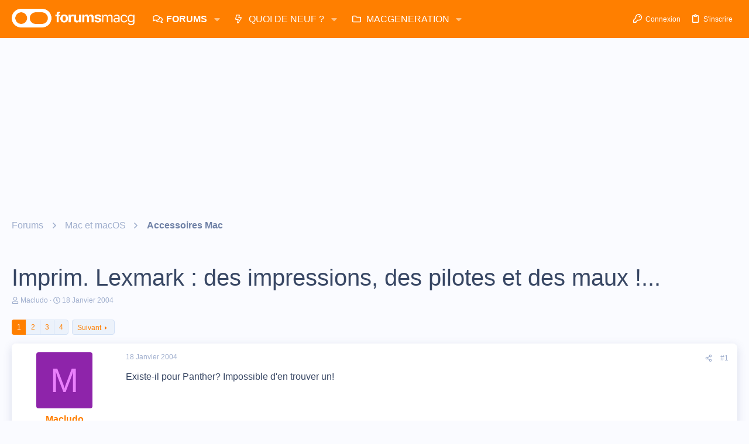

--- FILE ---
content_type: text/html; charset=utf-8
request_url: https://forums.macg.co/threads/imprim-lexmark-des-impressions-des-pilotes-et-des-maux.55756/
body_size: 40523
content:
<!DOCTYPE html>









	



	
	





	
	


















	





















	











	

































	



























	






	




































<html id="XF" lang="fr-FR" dir="LTR"
	  data-xf="2.3"
	  style="font-size: 62.5%;"
	  data-app="public"
	  data-template="thread_view"
	  data-container-key="node-20"
	  data-content-key="thread-55756"
	  data-logged-in="false"
	  data-cookie-prefix="xf_"
	  data-csrf="1769324046,d1b3b048d34759446d9afe3d86c6571b"
	  class="has-no-js template-thread_view  uix_hasBottomTabs uix_page--fixed  uix_hasCrumbs uix_hasPageAction"
	  >
	<head>
		<meta charset="utf-8" />
		<title>Imprim. Lexmark : des impressions, des pilotes et des maux !... | Les forums de MacGeneration</title>
		<link rel="manifest" href="/webmanifest.php">
		
		<meta name="apple-mobile-web-app-title" content="Forums MacG">
		
			<link rel="apple-touch-icon" href="https://forums.macg.co/data/assets/logo/Slice2x.png">
			
		
		<meta http-equiv="X-UA-Compatible" content="IE=Edge" />
		<meta name="viewport" content="width=device-width, initial-scale=1, viewport-fit=cover">
		
		
			
				<meta name="theme-color" content="#ff7f00" />
				<meta name="msapplication-TileColor" content="#FF7F00">
			
		
		
		
			<link rel="apple-touch-icon" href="https://forums.macg.co/data/assets/logo/Slice2x.png">
		
		<meta name="apple-mobile-web-app-title" content="Forums MacG">

		
			
		<meta name="description" content="Existe-il pour Panther? Impossible d&#039;en trouver un!" />
		<meta property="og:description" content="Existe-il pour Panther? Impossible d&#039;en trouver un!" />
		<meta property="twitter:description" content="Existe-il pour Panther? Impossible d&#039;en trouver un!" />
	
		
			<meta property="og:url" content="https://forums.macg.co/threads/imprim-lexmark-des-impressions-des-pilotes-et-des-maux.55756/" />
		
			<link rel="canonical" href="https://forums.macg.co/threads/imprim-lexmark-des-impressions-des-pilotes-et-des-maux.55756/" />
		
			<link rel="next" href="/threads/imprim-lexmark-des-impressions-des-pilotes-et-des-maux.55756/page-2" />
		

		
			
	
	
	<meta property="og:site_name" content="Les forums de MacGeneration" />


		
		
			
	
	
	<meta property="og:type" content="website" />


		
		
			
	
	
	
		<meta property="og:title" content="Imprim. Lexmark : des impressions, des pilotes et des maux !..." />
		<meta property="twitter:title" content="Imprim. Lexmark : des impressions, des pilotes et des maux !..." />
	


		
		
		
		

		
	
	
	
	
	
		
	
	
	
	
	<link rel="stylesheet" href="/css.php?css=public%3Anormalize.css%2Cpublic%3Afa.css%2Cpublic%3Anormalize.css%2Cpublic%3Afa.css%2Cpublic%3Acore.less%2Cpublic%3Aapp.less&amp;s=43&amp;l=2&amp;d=1768260171&amp;k=233835fe5798934dbdc31f4518d9726103ee56d6" />
	
	

	
	
	
		
	

	<link rel="stylesheet" href="/css.php?css=public%3Abb_code.less%2Cpublic%3Aeditor.less%2Cpublic%3Aio.less%2Cpublic%3Amessage.less%2Cpublic%3Ashare_controls.less%2Cpublic%3Asiropu_ads_manager_ad.less%2Cpublic%3Astructured_list.less%2Cpublic%3Ath_uix_threadStarterPost.less%2Cpublic%3Auix.less%2Cpublic%3Auix_extendedFooter.less%2Cpublic%3Auix_socialMedia.less%2Cpublic%3Aextra.less&amp;s=43&amp;l=2&amp;d=1768260171&amp;k=d402f8d6dd5abaa38888134934e40099e04e1477" />

	
	
		<script data-cfasync="false" src="/js/xf/preamble.min.js?_v=1e7bf7f9"></script>
	
	
	<script data-cfasync="false" src="/js/vendor/vendor-compiled.js?_v=1e7bf7f9" defer></script>
	<script data-cfasync="false" src="/js/xf/core-compiled.js?_v=1e7bf7f9" defer></script>

	<script>
	XF.samViewCountMethod = "view";
	XF.samServerTime = 1769324046;
	XF.samItem = ".samItem";
	XF.samCodeUnit = ".samCodeUnit";
	XF.samBannerUnit = ".samBannerUnit";
</script>


<script>
	window.addEventListener('DOMContentLoaded', () => {
		var bkp = document.querySelectorAll('div[data-ba]');
		if (bkp) {
			bkp.forEach(item => {
				var ad = item;
				if (ad.querySelector('ins.adsbygoogle').style.display == 'none') {
					 XF.ajax('GET', XF.canonicalizeUrl('index.php?sam-item/' + ad.dataset.ba + '/get-backup'), {}, data => {
						 if (data.backup) {
							 ad.html(data.backup);
						 }
					 }, { skipDefault: true, global: false});
				}
			});
		}
		const advHere = document.querySelectorAll('.samAdvertiseHereLink');
		if (advHere) {
			advHere.forEach(item => {
				var unit = item.parentNode;
				if (unit.classList.contains('samCustomSize')) {
					unit.style.marginBottom = 20;
				}
			});
		}
		const ff = document.querySelectorAll('div[data-position="footer_fixed"] > div[data-cv="true"]');
		if (ff) {
			ff.forEach(item => {
				XF.trigger(item, 'adView');
			});
		}
	});
</script>
	
	

		
			
		

		
	


	
	<script data-cfasync="false">
		XF.ready(() =>
		{
			XF.extendObject(true, XF.config, {
				// 
				userId: 0,
				enablePush: true,
				pushAppServerKey: 'BM0FyLuyqvP6BHbhFH7ZuWH5VKwYxG4Ajjjo8I6ZVXYgRuV/tZFoLtrcJ0j9SjfIlVMvkrlPEcNdeZUJjrOyVvY=',
				url: {
					fullBase: 'https://forums.macg.co/',
					basePath: '/',
					css: '/css.php?css=__SENTINEL__&s=43&l=2&d=1768260171',
					js: '/js/__SENTINEL__?_v=1e7bf7f9',
					icon: '/data/local/icons/__VARIANT__.svg?v=1768260171#__NAME__',
					iconInline: '/styles/fa/__VARIANT__/__NAME__.svg?v=5.15.3',
					keepAlive: '/login/keep-alive'
				},
				cookie: {
					path: '/',
					domain: '',
					prefix: 'xf_',
					secure: true,
					consentMode: 'disabled',
					consented: ["optional","_third_party"]
				},
				cacheKey: 'f3ed7234243583f554e27d349fe769c5',
				csrf: '1769324046,d1b3b048d34759446d9afe3d86c6571b',
				js: {"\/js\/siropu\/am\/core.min.js?_v=1e7bf7f9":true,"\/js\/xf\/action.min.js?_v=1e7bf7f9":true,"\/js\/xf\/message.min.js?_v=1e7bf7f9":true,"\/js\/xf\/captcha.min.js?_v=1e7bf7f9":true,"\/js\/xf\/editor-compiled.js?_v=1e7bf7f9":true,"\/js\/themehouse\/io\/ripple.min.js?_v=1e7bf7f9":true,"\/js\/themehouse\/global\/20210125.min.js?_v=1e7bf7f9":true,"\/js\/themehouse\/io\/index.min.js?_v=1e7bf7f9":true,"\/js\/themehouse\/io\/vendor\/hover-intent\/hoverintent.min.js?_v=1e7bf7f9":true},
				fullJs: false,
				css: {"public:bb_code.less":true,"public:editor.less":true,"public:io.less":true,"public:message.less":true,"public:share_controls.less":true,"public:siropu_ads_manager_ad.less":true,"public:structured_list.less":true,"public:th_uix_threadStarterPost.less":true,"public:uix.less":true,"public:uix_extendedFooter.less":true,"public:uix_socialMedia.less":true,"public:extra.less":true},
				time: {
					now: 1769324046,
					today: 1769295600,
					todayDow: 0,
					tomorrow: 1769382000,
					yesterday: 1769209200,
					week: 1768777200,
					month: 1767222000,
					year: 1767222000
				},
				style: {
					light: '',
					dark: '',
					defaultColorScheme: 'light'
				},
				borderSizeFeature: '2px',
				fontAwesomeWeight: 'r',
				enableRtnProtect: true,
				
				enableFormSubmitSticky: true,
				imageOptimization: 'optimize',
				imageOptimizationQuality: 0.85,
				uploadMaxFilesize: 104857600,
				uploadMaxWidth: 1000,
				uploadMaxHeight: 1000,
				allowedVideoExtensions: ["m4v","mov","mp4","mp4v","mpeg","mpg","ogv","webm"],
				allowedAudioExtensions: ["mp3","opus","ogg","wav"],
				shortcodeToEmoji: true,
				visitorCounts: {
					conversations_unread: '0',
					alerts_unviewed: '0',
					total_unread: '0',
					title_count: true,
					icon_indicator: true
				},
				jsMt: {"xf\/action.js":"b1d7a6ae","xf\/embed.js":"711b4c36","xf\/form.js":"37adc973","xf\/structure.js":"b1d7a6ae","xf\/tooltip.js":"37adc973"},
				jsState: {},
				publicMetadataLogoUrl: '',
				publicPushBadgeUrl: 'https://forums.macg.co/styles/default/xenforo/bell.png'
			})

			XF.extendObject(XF.phrases, {
				// 
				date_x_at_time_y:     "{date}, à {time}",
				day_x_at_time_y:      "{day} à {time}",
				yesterday_at_x:       "Hier à {time}",
				x_minutes_ago:        "il y a {minutes} minutes",
				one_minute_ago:       "il y a 1 minute",
				a_moment_ago:         "Il y a un instant",
				today_at_x:           "Aujourd\'hui à {time}",
				in_a_moment:          "In a moment",
				in_a_minute:          "In a minute",
				in_x_minutes:         "In {minutes} minutes",
				later_today_at_x:     "Later today at {time}",
				tomorrow_at_x:        "Tomorrow at {time}",
				short_date_x_minutes: "{minutes}m",
				short_date_x_hours:   "{hours}h",
				short_date_x_days:    "{days}d",

				day0: "Dimanche",
				day1: "Lundi",
				day2: "Mardi",
				day3: "Mercredi",
				day4: "Jeudi",
				day5: "Vendredi",
				day6: "Samedi",

				dayShort0: "Dim",
				dayShort1: "Lun",
				dayShort2: "Mar",
				dayShort3: "Mer",
				dayShort4: "Jeu",
				dayShort5: "Ven",
				dayShort6: "Sam",

				month0: "Janvier",
				month1: "Février",
				month2: "Mars",
				month3: "Avril",
				month4: "Mai",
				month5: "Juin",
				month6: "Juillet",
				month7: "Août",
				month8: "Septembre",
				month9: "Octobre",
				month10: "Novembre",
				month11: "Décembre",

				active_user_changed_reload_page: "The active user has changed. Reload the page for the latest version.",
				server_did_not_respond_in_time_try_again: "Le serveur n\'a pas répondu à temps. S\'il vous  plaît, essayez de nouveau.",
				oops_we_ran_into_some_problems: "Oups ! Nous avons un problème.",
				oops_we_ran_into_some_problems_more_details_console: "Oops! We ran into some problems. Please try again later. More error details may be in the browser console.",
				file_too_large_to_upload: "The file is too large to be uploaded.",
				uploaded_file_is_too_large_for_server_to_process: "Le fichier transféré est trop volumineux pour le traitement du serveur.",
				files_being_uploaded_are_you_sure: "Files are still being uploaded. Are you sure you want to submit this form?",
				attach: "Joindre un fichier",
				rich_text_box: "Rich text box",
				close: "Fermer",
				link_copied_to_clipboard: "Link copied to clipboard.",
				text_copied_to_clipboard: "Text copied to clipboard.",
				loading: "Chargement…",
				you_have_exceeded_maximum_number_of_selectable_items: "You have exceeded the maximum number of selectable items.",

				processing: "En cours de traitement",
				'processing...': "En cours de traitement…",

				showing_x_of_y_items: "{count} articles affichés sur un total de {total}",
				showing_all_items: "Showing all items",
				no_items_to_display: "No items to display",

				number_button_up: "Increase",
				number_button_down: "Decrease",

				push_enable_notification_title: "Push notifications enabled successfully at Les forums de MacGeneration",
				push_enable_notification_body: "Thank you for enabling push notifications!",

				pull_down_to_refresh: "Pull down to refresh",
				release_to_refresh: "Release to refresh",
				refreshing: "Refreshing…"
			})
		})
	</script>
	
	<script data-cfasync="false" src="/js/siropu/am/core.min.js?_v=1e7bf7f9" defer></script>
<script data-cfasync="false" src="/js/xf/action.min.js?_v=1e7bf7f9" defer></script>
<script data-cfasync="false" src="/js/xf/message.min.js?_v=1e7bf7f9" defer></script>
<script data-cfasync="false" src="/js/xf/captcha.min.js?_v=1e7bf7f9" defer></script>
<script data-cfasync="false" src="/js/xf/editor-compiled.js?_v=1e7bf7f9" defer></script>
<script data-cfasync="false" src="/js/themehouse/io/ripple.min.js?_v=1e7bf7f9" defer></script>
<script data-cfasync="false" src="/js/themehouse/global/20210125.min.js?_v=1e7bf7f9" defer></script>
<script data-cfasync="false" src="/js/themehouse/io/index.min.js?_v=1e7bf7f9" defer></script>
<script data-cfasync="false" src="/js/themehouse/io/vendor/hover-intent/hoverintent.min.js?_v=1e7bf7f9" defer></script>
<script data-cfasync="false">
XF.ready(() =>
{

	// detect android device. Added to fix the dark pixel bug https://github.com/Audentio/xf2theme-issues/issues/1055

	var ua = navigator.userAgent.toLowerCase();
	var isAndroid = ua.indexOf("android") > -1; //&& ua.indexOf("mobile");

	if(isAndroid) {
	document.querySelector("html").classList.add("device--isAndroid");
	}	

})
</script>
<script data-cfasync="false">
XF.ready(() =>
{

			var threadSelector = document.querySelector('.structItem--thread') !== null;
			
			if (threadSelector) {
				document.querySelector('.structItem--thread').addEventListener('click', (e) => {
					var target = e.target;
					var skip = ['a', 'i', 'input', 'label'];
					if (target && skip.indexOf(target.tagName.toLowerCase()) === -1) {
						var href = this.querySelector('.structItem-title').getAttribute('uix-href');
						if (e.metaKey || e.cmdKey) {
							e.preventDefault();
							window.open(href, '_blank');
						} else {
							window.location = href;
						}
					}
				});
			}
	
})
</script>
<script data-cfasync="false">
XF.ready(() =>
{

		
			var sidebar = document.querySelector('.p-body-sidebar');
			var backdrop = document.querySelector('.p-body-sidebar [data-ocm-class="offCanvasMenu-backdrop"]');
		
			var hasSidebar = document.querySelector('.p-body-sidebar') !== null;
			var hasBackdrop = document.querySelector('.p-body-sidebar [data-ocm-class="offCanvasMenu-backdrop"]') !== null;
			var sidebarTrigger = document.querySelector('.uix_sidebarCanvasTrigger') !== null;
			var sidebarInner = document.querySelector('.uix_sidebarCanvasTrigger') !== null;
			
			if (sidebarTrigger) {
				document.querySelector('.uix_sidebarCanvasTrigger').addEventListener("click", (e) => {
					e.preventDefault();

					sidebar.style.display = "block";;
					window.setTimeout(function() {
						sidebar.classList.add('offCanvasMenu');
						sidebar.classList.add('offCanvasMenu--blocks');
						sidebar.classList.add('is-active');
						sidebar.classList.add('is-transitioning');
						document.querySelector('body').classList.add('sideNav--open');
					}, 50);
		
					if (hasSidebar) {
						window.setTimeout(function() {
							sidebar.classList.remove('is-transitioning');
						}, 250);
					}
		
					if (sidebarInner) {
						document.querySelector('.uix_sidebarInner').classList.add('offCanvasMenu-content');
						backdrop.classList.add('offCanvasMenu-backdrop');
						document.querySelector('body').classList.add('is-modalOpen');
					}
				})
			}
			if (hasBackdrop) {
				backdrop.addEventListener("click", (e) => {
					sidebar.classList.add('is-transitioning');
					sidebar.classList.remove('is-active');

					window.setTimeout(function() {
						sidebar.classList.remove('offCanvasMenu');
						sidebar.classList.remove('offCanvasMenu--blocks');
						sidebar.classList.remove('is-transitioning');
						document.querySelector('.uix_sidebarInner').classList.remove('offCanvasMenu-content');
						backdrop.classList.remove('offCanvasMenu-backdrop');
						document.querySelector('body').classList.remove('is-modalOpen');
						sidebar.style.display="";
					}, 250);
				});
			}
		
	
})
</script>
<script data-cfasync="false">
XF.ready(() =>
{

	/****** OFF CANVAS ******/

    var panels = {
        navigation: {
            position: 1,
        },
        account: {
            position: 2,
        },
        inbox: {
            position: 3,
        },
        alerts: {
            position: 4,
        },
    };

    var tabsContainer = document.querySelector(".sidePanel__tabs");

    var activeTab = "navigation";

    var activeTabPosition = panels[activeTab].position;

    function generateDirections() {
        var tabPanels = document.querySelectorAll(".sidePanel__tabPanel");
        tabPanels.forEach(function (tabPanel) {
            var tabPosition = tabPanel.getAttribute("data-content");
            var activeTabPosition = panels[activeTab].position;

            if (tabPosition != activeTab) {
                if (panels[tabPosition].position < activeTabPosition) {
                    tabPanel.classList.add("is-left");
                }

                if (panels[tabPosition].position > activeTabPosition) {
                    tabPanel.classList.add("is-right");
                }
            }
        });
    }

    generateDirections();

	if (tabsContainer) {
		var sidePanelTabs = tabsContainer.querySelectorAll(".sidePanel__tab");
	}
	
	if (sidePanelTabs && sidePanelTabs.length > 0) {
		sidePanelTabs.forEach(function (tab) {
			tab.addEventListener("click", function () {
				sidePanelTabs.forEach(function (tab) {
					tab.classList.remove("sidePanel__tab--active");
				});
				this.classList.add("sidePanel__tab--active");

				activeTab = this.getAttribute("data-attr");

				var tabPanels = document.querySelectorAll(".sidePanel__tabPanel");
				tabPanels.forEach(function (tabPanel) {
					tabPanel.classList.remove("is-active");
				});

				var activeTabPanel = document.querySelector(
					'.sidePanel__tabPanel[data-content="' + activeTab + '"]'
				);
				activeTabPanel.classList.add("is-active");

				var tabPanels = document.querySelectorAll(".sidePanel__tabPanel");
				tabPanels.forEach(function (tabPanel) {
					tabPanel.classList.remove("is-left", "is-right");
				});

				generateDirections();
			});
		});
	}
	
})
</script>
<script data-cfasync="false">
XF.ready(() =>
{


	/******** extra info post toggle ***********/
	
    XF.thThreadsUserExtraTrigger = {
        eventNameSpace: 'XFthThreadsUserExtraTrigger',

        init: function(e) {},

        click: function(e) {
            var target = e.target;
            var parent = target.closest('.message-user');
            var triggerContainer = target.parentElement.closest('.thThreads__userExtra--toggle');
            var container = triggerContainer.previousElementSibling;
            var child = container.querySelector('.message-userExtras');
            var eleHeight = child.offsetHeight;

            if (parent.classList.contains('userExtra--expand')) {
                container.style.height = eleHeight + 'px';
                parent.classList.toggle('userExtra--expand');
                setTimeout(function() {
                    container.style.height = '0';
                    setTimeout(function() {
                        container.style.height = '';
                    }, 200);
                }, 17);
            } else {
                container.style.height = eleHeight + 'px';
                setTimeout(function() {
                    parent.classList.toggle('userExtra--expand');
                    container.style.height = '';
                }, 200);
            }
        }
    };

    document.body.addEventListener('click', function(event) {
        var target = event.target;
        if (target.matches('.thThreads__userExtra--trigger')) {
            XF.thThreadsUserExtraTrigger.click(event);
        }
    });
	
	
})
</script>
<script data-cfasync="false">
XF.ready(() =>
{


	/******** Backstretch images ***********/

		


})
</script>
<script data-cfasync="false">
XF.ready(() =>
{


	// sidenav canvas blur fix

    document.querySelectorAll('.p-body-sideNavTrigger .button').forEach(function (button) {
        button.addEventListener('click', function () {
            document.body.classList.add('sideNav--open');
        });
    });

    document.querySelectorAll("[data-ocm-class='offCanvasMenu-backdrop']").forEach(function (backdrop) {
        backdrop.addEventListener('click', function () {
            document.body.classList.remove('sideNav--open');
        });
    });

    document.addEventListener('editor:start', function (event) {
        if (typeof event !== 'undefined' && typeof event.target !== 'undefined') {
            var ele = event.target;
            if (event?.target) {
				var ele = event.target;
				if (!ele.classList==undefined) {
					if (ele.classList.contains('js-editor')) {
						var wrapper = ele.closest('.message-editorWrapper');
						if (wrapper) {
							setTimeout(function () {
								var innerEle = wrapper.querySelector('.fr-element');
								if (innerEle) {
									innerEle.addEventListener('focus', function (e) {
										document.documentElement.classList.add('uix_editor--focused');
									});
									innerEle.addEventListener('blur', function (e) {
										document.documentElement.classList.remove('uix_editor--focused');
									});
								}
							}, 0);
						}
					}
				}
			}
        }
    });

})
</script>
<script data-cfasync="false">
XF.ready(() =>
{

	// off canvas menu closer keyboard shortcut
    document.body.addEventListener('keyup', function (e) {
        switch (e.key) {
            case 'Escape':
                var offCanvasMenu = document.querySelector('.offCanvasMenu.is-active');
                if (offCanvasMenu) {
                    var backdrop = offCanvasMenu.querySelector('.offCanvasMenu-backdrop');
                    if (backdrop) {
                        backdrop.click();
                    }
                }
                return;
        }
    });
	
})
</script>
<script data-cfasync="false">
XF.ready(() =>
{

    let uixMegaHovered = false;
    const navEls = document.querySelectorAll('.uix-navEl--hasMegaMenu');
    const pNav = document.querySelector('.p-nav');
    let menu;

    function handleMouseOver() {
        if (uixMegaHovered) {
            menu = this.getAttribute('data-nav-id');
            pNav.classList.add('uix_showMegaMenu');

            document.querySelectorAll('.uix_megaMenu__content').forEach(function (content) {
                content.classList.remove('uix_megaMenu__content--active');
            });

            document
                .querySelector('.uix_megaMenu__content--' + menu)
                .classList.add('uix_megaMenu__content--active');
        }
    }

    function handleMouseEnter() {
        uixMegaHovered = true;
    }

    function handleMouseLeave() {
        pNav.classList.remove('uix_showMegaMenu');
        uixMegaHovered = false;
    }

    navEls.forEach(function (navEl) {
        navEl.addEventListener('mouseover', handleMouseOver);
    });

    pNav.addEventListener('mouseenter', handleMouseEnter);
    pNav.addEventListener('mouseleave', handleMouseLeave);
	
})
</script>
<script data-cfasync="false">
XF.ready(() =>
{

/******** signature collapse toggle ***********/
  setTimeout(function() {
    var maxHeight = 100;

    var signatures = document.querySelectorAll('.message-signature');

    signatures.forEach(function(signature) {
      var wrapper = signature.querySelector('.bbWrapper');
      if (wrapper) {
        var height = wrapper.clientHeight;
        if (height > maxHeight) {
          signature.classList.add('message-signature--expandable');
        }
      }
    });

    /*** expand function ***/
    function expand(container, canClose) {
      var inner = container.querySelector('.bbWrapper');
      var eleHeight = inner ? inner.clientHeight : 0;
      var isExpanded = container.classList.contains('message-signature--expanded');

      if (isExpanded) {
        if (canClose) {
          container.style.height = eleHeight + 'px';
          container.classList.remove('message-signature--expanded');
          setTimeout(function() {
            container.style.height = maxHeight + 'px';
            setTimeout(function() {
              container.style.height = '';
            }, 200);
          }, 17);
        }
      } else {
        container.style.height = eleHeight + 'px';
        setTimeout(function() {
          container.classList.add('message-signature--expanded');
          container.style.height = '';
        }, 200);
      }
    }

    var hash = window.location.hash;
    if (hash && hash.indexOf('#') === 0) {
      var replacedHash = hash.replace('#', '');
      var ele = document.getElementById(replacedHash);
      if (ele) {
        ele.scrollIntoView();
      }
    }

    /*** handle hover ***/
    

    /*** handle click ***/
    var signatureExpandButtons = document.querySelectorAll('.uix_signatureExpand');

    signatureExpandButtons.forEach(function(button) {
      button.addEventListener('click', function() {
        var container = button.closest('.message-signature');
        expand(container, true);
      });
    });
  }, 0);
		
})
</script>
<script data-cfasync="false">
XF.ready(() =>
{

			setTimeout(function() {
				var doc = document.querySelector('html');
				editor = XF.getEditorInContainer(doc);
				if (!!editor && !!editor.ed) {
					editor.ed.events.on('focus', function() {
						if (document.querySelector('.uix_fabBar')) {
							var fabBar = document.querySelector('.uix_fabBar');
							fabBar.style.display = 'none';
						}
						
					});
					editor.ed.events.on('blur', function() {
						if (document.querySelector('.uix_fabBar')) {
							var fabBar = document.querySelector('.uix_fabBar');
							fabBar.style.display = '';
						}
					});
				}
			}, 100);
	
})
</script>
<script data-cfasync="false">
XF.ready(() =>
{

document.addEventListener('ajax:complete', function(e) {
		
	if (typeof e.detail == 'undefined') {
		return;
		}
    var xhr = e.detail[0];
    var status = e.detail[1];

    var data = xhr.responseJSON;
    if (!data) {
        return;
    }
    if (data.visitor) {
        var totalUnreadBadge = document.querySelector('.js-uix_badge--totalUnread');
        if (totalUnreadBadge) {
            totalUnreadBadge.dataset.badge = data.visitor.total_unread;
        }
    }
});
	
})
</script>

	
	

	



<script src="/js/themehouse/io/defer.min.js?_v=1e7bf7f9" defer></script>


	
<script src="/js/themehouse/io/deferFab.min.js?_v=1e7bf7f9" defer></script>


	
<script src="/js/themehouse/io/deferNodesCollapse.min.js?_v=1e7bf7f9" defer></script>


	
<script src="/js/themehouse/io/deferWidthToggle.min.js?_v=1e7bf7f9" defer></script>





	



	



	
	
	
	

	

	

	
		
	



	

	

	
	
	
	


		
			<link rel="icon" type="image/png" href="https://forums.macg.co/styles/orange/basic/publicFaviconUrl.png" sizes="32x32" />
		
		
		

		

		

	 <script>(function(){/*

 Copyright The Closure Library Authors.
 SPDX-License-Identifier: Apache-2.0
*/
'use strict';var g=function(a){var b=0;return function(){return b<a.length?{done:!1,value:a[b++]}:{done:!0}}},l=this||self,m=/^[\w+/_-]+[=]{0,2}$/,p=null,q=function(){},r=function(a){var b=typeof a;if("object"==b)if(a){if(a instanceof Array)return"array";if(a instanceof Object)return b;var c=Object.prototype.toString.call(a);if("[object Window]"==c)return"object";if("[object Array]"==c||"number"==typeof a.length&&"undefined"!=typeof a.splice&&"undefined"!=typeof a.propertyIsEnumerable&&!a.propertyIsEnumerable("splice"))return"array";
if("[object Function]"==c||"undefined"!=typeof a.call&&"undefined"!=typeof a.propertyIsEnumerable&&!a.propertyIsEnumerable("call"))return"function"}else return"null";else if("function"==b&&"undefined"==typeof a.call)return"object";return b},u=function(a,b){function c(){}c.prototype=b.prototype;a.prototype=new c;a.prototype.constructor=a};var v=function(a,b){Object.defineProperty(l,a,{configurable:!1,get:function(){return b},set:q})};var y=function(a,b){this.b=a===w&&b||"";this.a=x},x={},w={};var aa=function(a,b){a.src=b instanceof y&&b.constructor===y&&b.a===x?b.b:"type_error:TrustedResourceUrl";if(null===p)b:{b=l.document;if((b=b.querySelector&&b.querySelector("script[nonce]"))&&(b=b.nonce||b.getAttribute("nonce"))&&m.test(b)){p=b;break b}p=""}b=p;b&&a.setAttribute("nonce",b)};var z=function(){return Math.floor(2147483648*Math.random()).toString(36)+Math.abs(Math.floor(2147483648*Math.random())^+new Date).toString(36)};var A=function(a,b){b=String(b);"application/xhtml+xml"===a.contentType&&(b=b.toLowerCase());return a.createElement(b)},B=function(a){this.a=a||l.document||document};B.prototype.appendChild=function(a,b){a.appendChild(b)};var C=function(a,b,c,d,e,f){try{var k=a.a,h=A(a.a,"SCRIPT");h.async=!0;aa(h,b);k.head.appendChild(h);h.addEventListener("load",function(){e();d&&k.head.removeChild(h)});h.addEventListener("error",function(){0<c?C(a,b,c-1,d,e,f):(d&&k.head.removeChild(h),f())})}catch(n){f()}};var ba=l.atob("aHR0cHM6Ly93d3cuZ3N0YXRpYy5jb20vaW1hZ2VzL2ljb25zL21hdGVyaWFsL3N5c3RlbS8xeC93YXJuaW5nX2FtYmVyXzI0ZHAucG5n"),ca=l.atob("WW91IGFyZSBzZWVpbmcgdGhpcyBtZXNzYWdlIGJlY2F1c2UgYWQgb3Igc2NyaXB0IGJsb2NraW5nIHNvZnR3YXJlIGlzIGludGVyZmVyaW5nIHdpdGggdGhpcyBwYWdlLg=="),da=l.atob("RGlzYWJsZSBhbnkgYWQgb3Igc2NyaXB0IGJsb2NraW5nIHNvZnR3YXJlLCB0aGVuIHJlbG9hZCB0aGlzIHBhZ2Uu"),ea=function(a,b,c){this.b=a;this.f=new B(this.b);this.a=null;this.c=[];this.g=!1;this.i=b;this.h=c},F=function(a){if(a.b.body&&!a.g){var b=
function(){D(a);l.setTimeout(function(){return E(a,3)},50)};C(a.f,a.i,2,!0,function(){l[a.h]||b()},b);a.g=!0}},D=function(a){for(var b=G(1,5),c=0;c<b;c++){var d=H(a);a.b.body.appendChild(d);a.c.push(d)}b=H(a);b.style.bottom="0";b.style.left="0";b.style.position="fixed";b.style.width=G(100,110).toString()+"%";b.style.zIndex=G(2147483544,2147483644).toString();b.style["background-color"]=I(249,259,242,252,219,229);b.style["box-shadow"]="0 0 12px #888";b.style.color=I(0,10,0,10,0,10);b.style.display=
"flex";b.style["justify-content"]="center";b.style["font-family"]="Roboto, Arial";c=H(a);c.style.width=G(80,85).toString()+"%";c.style.maxWidth=G(750,775).toString()+"px";c.style.margin="24px";c.style.display="flex";c.style["align-items"]="flex-start";c.style["justify-content"]="center";d=A(a.f.a,"IMG");d.className=z();d.src=ba;d.style.height="24px";d.style.width="24px";d.style["padding-right"]="16px";var e=H(a),f=H(a);f.style["font-weight"]="bold";f.textContent=ca;var k=H(a);k.textContent=da;J(a,
e,f);J(a,e,k);J(a,c,d);J(a,c,e);J(a,b,c);a.a=b;a.b.body.appendChild(a.a);b=G(1,5);for(c=0;c<b;c++)d=H(a),a.b.body.appendChild(d),a.c.push(d)},J=function(a,b,c){for(var d=G(1,5),e=0;e<d;e++){var f=H(a);b.appendChild(f)}b.appendChild(c);c=G(1,5);for(d=0;d<c;d++)e=H(a),b.appendChild(e)},G=function(a,b){return Math.floor(a+Math.random()*(b-a))},I=function(a,b,c,d,e,f){return"rgb("+G(Math.max(a,0),Math.min(b,255)).toString()+","+G(Math.max(c,0),Math.min(d,255)).toString()+","+G(Math.max(e,0),Math.min(f,
255)).toString()+")"},H=function(a){a=A(a.f.a,"DIV");a.className=z();return a},E=function(a,b){0>=b||null!=a.a&&0!=a.a.offsetHeight&&0!=a.a.offsetWidth||(fa(a),D(a),l.setTimeout(function(){return E(a,b-1)},50))},fa=function(a){var b=a.c;var c="undefined"!=typeof Symbol&&Symbol.iterator&&b[Symbol.iterator];b=c?c.call(b):{next:g(b)};for(c=b.next();!c.done;c=b.next())(c=c.value)&&c.parentNode&&c.parentNode.removeChild(c);a.c=[];(b=a.a)&&b.parentNode&&b.parentNode.removeChild(b);a.a=null};var ia=function(a,b,c,d,e){var f=ha(c),k=function(n){n.appendChild(f);l.setTimeout(function(){f?(0!==f.offsetHeight&&0!==f.offsetWidth?b():a(),f.parentNode&&f.parentNode.removeChild(f)):a()},d)},h=function(n){document.body?k(document.body):0<n?l.setTimeout(function(){h(n-1)},e):b()};h(3)},ha=function(a){var b=document.createElement("div");b.className=a;b.style.width="1px";b.style.height="1px";b.style.position="absolute";b.style.left="-10000px";b.style.top="-10000px";b.style.zIndex="-10000";return b};var K={},L=null;var M=function(){},N="function"==typeof Uint8Array,O=function(a,b){a.b=null;b||(b=[]);a.j=void 0;a.f=-1;a.a=b;a:{if(b=a.a.length){--b;var c=a.a[b];if(!(null===c||"object"!=typeof c||Array.isArray(c)||N&&c instanceof Uint8Array)){a.g=b-a.f;a.c=c;break a}}a.g=Number.MAX_VALUE}a.i={}},P=[],Q=function(a,b){if(b<a.g){b+=a.f;var c=a.a[b];return c===P?a.a[b]=[]:c}if(a.c)return c=a.c[b],c===P?a.c[b]=[]:c},R=function(a,b,c){a.b||(a.b={});if(!a.b[c]){var d=Q(a,c);d&&(a.b[c]=new b(d))}return a.b[c]};
M.prototype.h=N?function(){var a=Uint8Array.prototype.toJSON;Uint8Array.prototype.toJSON=function(){var b;void 0===b&&(b=0);if(!L){L={};for(var c="ABCDEFGHIJKLMNOPQRSTUVWXYZabcdefghijklmnopqrstuvwxyz0123456789".split(""),d=["+/=","+/","-_=","-_.","-_"],e=0;5>e;e++){var f=c.concat(d[e].split(""));K[e]=f;for(var k=0;k<f.length;k++){var h=f[k];void 0===L[h]&&(L[h]=k)}}}b=K[b];c=[];for(d=0;d<this.length;d+=3){var n=this[d],t=(e=d+1<this.length)?this[d+1]:0;h=(f=d+2<this.length)?this[d+2]:0;k=n>>2;n=(n&
3)<<4|t>>4;t=(t&15)<<2|h>>6;h&=63;f||(h=64,e||(t=64));c.push(b[k],b[n],b[t]||"",b[h]||"")}return c.join("")};try{return JSON.stringify(this.a&&this.a,S)}finally{Uint8Array.prototype.toJSON=a}}:function(){return JSON.stringify(this.a&&this.a,S)};var S=function(a,b){return"number"!==typeof b||!isNaN(b)&&Infinity!==b&&-Infinity!==b?b:String(b)};M.prototype.toString=function(){return this.a.toString()};var T=function(a){O(this,a)};u(T,M);var U=function(a){O(this,a)};u(U,M);var ja=function(a,b){this.c=new B(a);var c=R(b,T,5);c=new y(w,Q(c,4)||"");this.b=new ea(a,c,Q(b,4));this.a=b},ka=function(a,b,c,d){b=new T(b?JSON.parse(b):null);b=new y(w,Q(b,4)||"");C(a.c,b,3,!1,c,function(){ia(function(){F(a.b);d(!1)},function(){d(!0)},Q(a.a,2),Q(a.a,3),Q(a.a,1))})};var la=function(a,b){V(a,"internal_api_load_with_sb",function(c,d,e){ka(b,c,d,e)});V(a,"internal_api_sb",function(){F(b.b)})},V=function(a,b,c){a=l.btoa(a+b);v(a,c)},W=function(a,b,c){for(var d=[],e=2;e<arguments.length;++e)d[e-2]=arguments[e];e=l.btoa(a+b);e=l[e];if("function"==r(e))e.apply(null,d);else throw Error("API not exported.");};var X=function(a){O(this,a)};u(X,M);var Y=function(a){this.h=window;this.a=a;this.b=Q(this.a,1);this.f=R(this.a,T,2);this.g=R(this.a,U,3);this.c=!1};Y.prototype.start=function(){ma();var a=new ja(this.h.document,this.g);la(this.b,a);na(this)};
var ma=function(){var a=function(){if(!l.frames.googlefcPresent)if(document.body){var b=document.createElement("iframe");b.style.display="none";b.style.width="0px";b.style.height="0px";b.style.border="none";b.style.zIndex="-1000";b.style.left="-1000px";b.style.top="-1000px";b.name="googlefcPresent";document.body.appendChild(b)}else l.setTimeout(a,5)};a()},na=function(a){var b=Date.now();W(a.b,"internal_api_load_with_sb",a.f.h(),function(){var c;var d=a.b,e=l[l.btoa(d+"loader_js")];if(e){e=l.atob(e);
e=parseInt(e,10);d=l.btoa(d+"loader_js").split(".");var f=l;d[0]in f||"undefined"==typeof f.execScript||f.execScript("var "+d[0]);for(;d.length&&(c=d.shift());)d.length?f[c]&&f[c]!==Object.prototype[c]?f=f[c]:f=f[c]={}:f[c]=null;c=Math.abs(b-e);c=1728E5>c?0:c}else c=-1;0!=c&&(W(a.b,"internal_api_sb"),Z(a,Q(a.a,6)))},function(c){Z(a,c?Q(a.a,4):Q(a.a,5))})},Z=function(a,b){a.c||(a.c=!0,a=new l.XMLHttpRequest,a.open("GET",b,!0),a.send())};(function(a,b){l[a]=function(c){for(var d=[],e=0;e<arguments.length;++e)d[e-0]=arguments[e];l[a]=q;b.apply(null,d)}})("__d3lUW8vwsKlB__",function(a){"function"==typeof window.atob&&(a=window.atob(a),a=new X(a?JSON.parse(a):null),(new Y(a)).start())});}).call(this);

window.__d3lUW8vwsKlB__("[base64]");</script> <script defer data-domain="forums.macg.co" src="https://stats.macg.io/js/script.outbound-links.js"></script> <script> var optidigitalQueue = optidigitalQueue || {};
        optidigitalQueue.cmd = optidigitalQueue.cmd || []; </script> <script type='text/javascript'
        id='optidigital-ad-init'
        async
        data-config='{"adUnit": "/1021716/od.forums.macg.co/article"}'
        src='//scripts.opti-digital.com/tags/?site=forums.macg'> </script> 

</head>

	<body data-template="thread_view">

	

		
			
		

		
	


	

		
			
		

		
	

		<style>
	.p-pageWrapper .p-navSticky {
		top: 0 !important;
	}

	

	
	

	
	
	
		
			
			
				
			
		
	

	

	
		
	

		
		
		.uix_mainTabBar {top: 65px !important;}
		.uix_stickyBodyElement:not(.offCanvasMenu) {
			top: 85px !important;
			min-height: calc(100vh - 85px) !important;
		}
		.uix_sidebarInner .uix_sidebar--scroller {margin-top: 85px;}
		.uix_sidebarInner {margin-top: -85px;}
		.p-body-sideNavInner .uix_sidebar--scroller {margin-top: 85px;}
		.p-body-sideNavInner {margin-top: -85px;}
		.uix_stickyCategoryStrips {top: 85px !important;}
		#XF .u-anchorTarget {
			height: 85px;
			margin-top: -85px;
		}
	
		

		
			@media (max-width: $uix_sidebarBreakpoint) {
		
				.p-sectionLinks {display: none;}

				

				.uix_mainTabBar {top: 65px !important;}
				.uix_stickyBodyElement:not(.offCanvasMenu) {
					top: 85px !important;
					min-height: calc(100vh - 85px) !important;
				}
				.uix_sidebarInner .uix_sidebar--scroller {margin-top: 85px;}
				.uix_sidebarInner {margin-top: -85px;}
				.p-body-sideNavInner .uix_sidebar--scroller {margin-top: 85px;}
				.p-body-sideNavInner {margin-top: -85px;}
				.uix_stickyCategoryStrips {top: 85px !important;}
				#XF .u-anchorTarget {
					height: 85px;
					margin-top: -85px;
				}

				
		
			}
		
	

	.uix_sidebarNav .uix_sidebar--scroller {max-height: calc(100vh - 85px);}
	
	
</style>
		<div id="jumpToTop"></div>

		

		<div class="uix_pageWrapper--fixed">
			<div class="p-pageWrapper" id="top">

				
					
	
	



					

					

					

					
					
					

					
						<div class="p-navSticky p-navSticky--all " data-top-offset-breakpoints="
						[
							{
								&quot;breakpoint&quot;: &quot;0&quot;,
								&quot;offset&quot;: &quot;0&quot;
							}
							
							
						]
					" data-xf-init="sticky-header">
							
						<nav class="p-nav">
							<div class="p-nav-inner">
								
									
									
										
									
									<button type="button" class="button button--plain p-nav-menuTrigger  badgeContainer" data-badge="0" data-xf-click="off-canvas" data-menu=".js-headerOffCanvasMenu" role="button" tabindex="0" aria-label="Menu"><span class="button-text">
										<i aria-hidden="true"></i>
									</span></button>
									
								

								
	
	<div class="p-header-logo p-header-logo--image">
		<a class="uix_logo" href="https://forums.macg.co">
			
				

	

	
		
		

		
	

	

	<picture data-variations="{&quot;default&quot;:{&quot;1&quot;:&quot;\/macg\/logo.png&quot;,&quot;2&quot;:null}}">
		
		
		

		

		<img src="/macg/logo.png"  width="210" height="33" alt="Les forums de MacGeneration"  />
	</picture>


				
		</a>
		
			<a class="uix_logoSmall" href="https://forums.macg.co">
				

	

	
		
		

		
	

	

	<picture data-variations="{&quot;default&quot;:{&quot;1&quot;:&quot;\/macg\/uix-brandmark.png&quot;,&quot;2&quot;:null}}">
		
		
		

		

		<img src="/macg/uix-brandmark.png"  width="" height="" alt="Les forums de MacGeneration"  />
	</picture>


			</a>
		
	</div>



								
									
										<div class="p-nav-scroller hScroller" data-xf-init="h-scroller" data-auto-scroll=".p-navEl.is-selected">
											<div class="hScroller-scroll">
												<ul class="p-nav-list js-offCanvasNavSource">
													
														<li>
															
	<div class="p-navEl u-ripple is-selected" data-has-children="true">
		
			
				
	
	<a href="/"
			class="p-navEl-link p-navEl-link--splitMenu "
			
			
			data-nav-id="forums"><span>Forums</span></a>

				
					<a data-xf-key="1"
					   data-xf-click="menu"
					   data-menu-pos-ref="< .p-navEl"
					   class="p-navEl-splitTrigger"
					   role="button"
					   tabindex="0"
					   aria-label="Toggle expanded"
					   aria-expanded="false"
					   aria-haspopup="true">
					</a>
				
				
			
				
					<div class="menu menu--structural" data-menu="menu" aria-hidden="true">
						<div class="menu-content">
							
								
	
	
	<a href="/whats-new/posts/"
			class="menu-linkRow u-ripple u-indentDepth0 js-offCanvasCopy "
			
			
			data-nav-id="newPosts"><span>Nouveaux sujets</span></a>

	

							
						</div>
					</div>
				
			
			
			
		
			
	
</div>

														</li>
													
														<li>
															
	<div class="p-navEl u-ripple " data-has-children="true">
		
			
				
	
	<a href="/whats-new/posts/"
			class="p-navEl-link p-navEl-link--splitMenu "
			
			
			data-nav-id="whatsNew"><span>Quoi de neuf ?</span></a>

				
					<a data-xf-key="2"
					   data-xf-click="menu"
					   data-menu-pos-ref="< .p-navEl"
					   class="p-navEl-splitTrigger"
					   role="button"
					   tabindex="0"
					   aria-label="Toggle expanded"
					   aria-expanded="false"
					   aria-haspopup="true">
					</a>
				
				
			
				
					<div class="menu menu--structural" data-menu="menu" aria-hidden="true">
						<div class="menu-content">
							
								
	
	
	<a href="/featured/"
			class="menu-linkRow u-ripple u-indentDepth0 js-offCanvasCopy "
			
			
			data-nav-id="featured"><span>Favoris</span></a>

	

							
								
	
	
	<a href="/whats-new/posts/"
			class="menu-linkRow u-ripple u-indentDepth0 js-offCanvasCopy "
			 rel="nofollow"
			
			data-nav-id="whatsNewPosts"><span>Nouveaux sujets</span></a>

	

							
								
	
	
	<a href="/whats-new/profile-posts/"
			class="menu-linkRow u-ripple u-indentDepth0 js-offCanvasCopy "
			 rel="nofollow"
			
			data-nav-id="whatsNewProfilePosts"><span>Nouveaux messages de profil</span></a>

	

							
								
	
	
	<a href="/whats-new/latest-activity"
			class="menu-linkRow u-ripple u-indentDepth0 js-offCanvasCopy "
			 rel="nofollow"
			
			data-nav-id="latestActivity"><span>Activité récente</span></a>

	

							
						</div>
					</div>
				
			
			
			
		
			
	
</div>

														</li>
													
														<li>
															
	<div class="p-navEl u-ripple " data-has-children="true">
		
			
				
	
	<a href="https://macg.co/"
			class="p-navEl-link p-navEl-link--splitMenu "
			
			
			data-nav-id="MacGeneration"><span>MacGeneration</span></a>

				
					<a data-xf-key="3"
					   data-xf-click="menu"
					   data-menu-pos-ref="< .p-navEl"
					   class="p-navEl-splitTrigger"
					   role="button"
					   tabindex="0"
					   aria-label="Toggle expanded"
					   aria-expanded="false"
					   aria-haspopup="true">
					</a>
				
				
			
				
					<div class="menu menu--structural" data-menu="menu" aria-hidden="true">
						<div class="menu-content">
							
								
	
	
	<a href="https://www.macg.co"
			class="menu-linkRow u-ripple u-indentDepth0 js-offCanvasCopy "
			
			
			data-nav-id="macg"><span>MacGeneration</span></a>

	

							
								
	
	
	<a href="https://www.igen.fr"
			class="menu-linkRow u-ripple u-indentDepth0 js-offCanvasCopy "
			
			
			data-nav-id="igen"><span>iGeneration</span></a>

	

							
								
	
	
	<a href="https://www.watchgeneration.fr"
			class="menu-linkRow u-ripple u-indentDepth0 js-offCanvasCopy "
			
			
			data-nav-id="watch"><span>WatchGeneration</span></a>

	

							
								
	
	
	<a href="https://jeveuxle.top"
			class="menu-linkRow u-ripple u-indentDepth0 js-offCanvasCopy "
			
			
			data-nav-id="jvlt"><span>Je veux le.top</span></a>

	

							
								
	
	
	<a href="https://www.ioccasion.fr"
			class="menu-linkRow u-ripple u-indentDepth0 js-offCanvasCopy "
			
			
			data-nav-id="ioccasion"><span>iOccasion</span></a>

	

							
								
	
	
	<a href="https://refurbgeneration.com"
			class="menu-linkRow u-ripple u-indentDepth0 js-offCanvasCopy "
			
			
			data-nav-id="refurb"><span>RefurbGeneration</span></a>

	

							
						</div>
					</div>
				
			
			
			
		
			
	
</div>

														</li>
													
												</ul>
											</div>
										</div>
									

									
								

								
	


								
									<div class="p-nav-opposite">
										
											
		
			
				
					<div class="p-navgroup p-account p-navgroup--guest">
						
							
								
	
		
		
	
		
			<a href="/login/" class="p-navgroup-link p-navgroup-link--textual p-navgroup-link--logIn" data-xf-click="menu" tabindex="0" aria-expanded="false" aria-haspopup="true">
				<i></i>
				<span class="p-navgroup-linkText">Connexion</span>
			</a>
			<div class="menu menu--structural menu--medium" data-menu="menu" aria-hidden="true" data-href="/login/"></div>
		
	
	
		
			<a href="/register/" class="p-navgroup-link u-ripple p-navgroup-link--textual p-navgroup-link--register" data-xf-click="overlay" data-follow-redirects="on">
				<i></i>
				<span class="p-navgroup-linkText">S'inscrire</span>
			</a>
		
	

	

							
						
					</div>
				
				
					<div class="p-navgroup p-discovery p-discovery--noSearch">
						
							
	
		
	<a href="/whats-new/"
	   class="p-navgroup-link p-navgroup-link--iconic p-navgroup-link--whatsnew"
	   title="Quoi de neuf ?">
		<i aria-hidden="true"></i>
		<span class="p-navgroup-linkText">Quoi de neuf ?</span>
	</a>

	

							
	
		
		
	
	

						
					</div>
				
				
	

			
		
	
											
	
		
	

	

										
									</div>
								
							</div>
							
						</nav>
					
							
		
			<div class="p-sectionLinks p-sectionLinks--empty"></div>
		
	
						</div>
						

					
						
						
							<header class="p-header" id="header">
								<div class="p-header-inner">
									
						
							<div class="p-header-content">
								
									
										
	
	<div class="p-header-logo p-header-logo--image">
		<a class="uix_logo" href="https://forums.macg.co">
			
				

	

	
		
		

		
	

	

	<picture data-variations="{&quot;default&quot;:{&quot;1&quot;:&quot;\/macg\/logo.png&quot;,&quot;2&quot;:null}}">
		
		
		

		

		<img src="/macg/logo.png"  width="210" height="33" alt="Les forums de MacGeneration"  />
	</picture>


				
		</a>
		
			<a class="uix_logoSmall" href="https://forums.macg.co">
				

	

	
		
		

		
	

	

	<picture data-variations="{&quot;default&quot;:{&quot;1&quot;:&quot;\/macg\/uix-brandmark.png&quot;,&quot;2&quot;:null}}">
		
		
		

		

		<img src="/macg/uix-brandmark.png"  width="" height="" alt="Les forums de MacGeneration"  />
	</picture>


			</a>
		
	</div>


									

									
								
							</div>
						
					
								</div>
							</header>
						
					
					

					
	

					
	

					
	

					
	

					
				

				
				<div class="offCanvasMenu offCanvasMenu--nav js-headerOffCanvasMenu" data-menu="menu" aria-hidden="true" data-ocm-builder="navigation">
					<div class="offCanvasMenu-backdrop" data-menu-close="true"></div>
					<div class="offCanvasMenu-content">
						
						<div class="sidePanel sidePanel--nav sidePanel--visitor">
	<div class="sidePanel__tabPanels">
		
		<div data-content="navigation" class="is-active sidePanel__tabPanel js-navigationTabPanel">
			
							<div class="offCanvasMenu-header">
								Menu
								<a class="offCanvasMenu-closer" data-menu-close="true" role="button" tabindex="0" aria-label="Fermer"></a>
							</div>
							
							<div class="js-offCanvasNavTarget"></div>
							
							
						
		</div>
		
		
		
	</div>
</div>

						
						<div class="offCanvasMenu-installBanner js-installPromptContainer" style="display: none;" data-xf-init="install-prompt">
							<div class="offCanvasMenu-installBanner-header">Install the app</div>
							<button type="button" class="button js-installPromptButton"><span class="button-text">Install</span></button>
							<template class="js-installTemplateIOS">
								<div class="js-installTemplateContent">
									<div class="overlay-title">How to install the app on iOS</div>
									<div class="block-body">
										<div class="block-row">
											<p>
												Follow along with the video below to see how to install our site as a web app on your home screen.
											</p>
											<p style="text-align: center">
												<video src="/styles/default/xenforo/add_to_home.mp4"
													width="280" height="480" autoplay loop muted playsinline></video>
											</p>
											<p>
												<small><strong>Note:</strong> This feature may not be available in some browsers.</small>
											</p>
										</div>
									</div>
								</div>
							</template>
						</div>
					</div>
				</div>

				
	


				<div class="p-body">

					

					<div class="p-body-inner ">
						
						<!--XF:EXTRA_OUTPUT-->


						
	
		
	
		

		
	

	


						
	


						
	


						
	
		
	 <div class="samCodeUnit" data-position="container_breadcrumb_top_above"> <div class="samItem" style="min-height:100px"> <div style='display:none;' class="Billboard_1"></div> <!-- Mobile_Top --><div id='optidigital-adslot-Mobile_Top' style='display:none;' class="Mobile_Top"></div> </div> </div> 

	
	
		<div class="breadcrumb ">
			<div class="pageContent">
				
					
						
							<ul class="p-breadcrumbs "
								itemscope itemtype="https://schema.org/BreadcrumbList">
								
									
		

		
		
		
			
			
	<li itemprop="itemListElement" itemscope itemtype="https://schema.org/ListItem">
		<a href="/" itemprop="item">
			
				<span itemprop="name">Forums</span>
			
		</a>
		<meta itemprop="position" content="1" />
	</li>

		

			
		
			
			
	<li itemprop="itemListElement" itemscope itemtype="https://schema.org/ListItem">
		<a href="/categories/mac-et-macos.4/" itemprop="item">
			
				<span itemprop="name">Mac et macOS</span>
			
		</a>
		<meta itemprop="position" content="2" />
	</li>

		
			
			
	<li itemprop="itemListElement" itemscope itemtype="https://schema.org/ListItem">
		<a href="/forums/accessoires-mac.20/" itemprop="item">
			
				<span itemprop="name">Accessoires Mac</span>
			
		</a>
		<meta itemprop="position" content="3" />
	</li>

		
	
								
							</ul>
						
					
				
			</div>
		</div>
	

	
	

		
			
		

		
	



	


						
	


						
	<noscript class="js-jsWarning"><div class="blockMessage blockMessage--important blockMessage--iconic u-noJsOnly">JavaScript is disabled. For a better experience, please enable JavaScript in your browser before proceeding.</div></noscript>

						
	<div class="blockMessage blockMessage--important blockMessage--iconic js-browserWarning" style="display: none">Vous utilisez un navigateur non à jour ou ancien. Il ne peut pas afficher ce site ou d'autres sites correctement.<br />Vous devez le mettre à jour ou utiliser un <a href="https://www.google.com/chrome" target="_blank">navigateur alternatif</a>.</div>



						<div uix_component="MainContainer" class="uix_contentWrapper">

							
	


							
	

		
			
		

		
	



	

		
		<!-- /1021716/728_macg_forums_home -->
		<div id='div-gpt-ad-1572441135021-0' class="block block-outer-middle">
		  <script>
		    googletag.cmd.push(function() { googletag.display('div-gpt-ad-1572441135021-0'); });
		  </script>
		</div>

	


							
	

							
	

							
	

							
	


							<div class="p-body-main  ">
								
								

								
	

								<div uix_component="MainContent" class="p-body-content">
									<!-- ABOVE MAIN CONTENT -->
									
	

									
	

									
	

									
	

									
	

									<div class="p-body-pageContent">
										
	

										
	

										
	

										
	
		
	
		
			
			<div class="p-body-header">
			
				<div class="pageContent">
					
						
							<div class="uix_headerInner">
								
				<div class="test">
									
										<div class="p-title ">
											
												
													<h1 class="p-title-value">Imprim. Lexmark : des impressions, des pilotes et des maux !...</h1>
												
											
										</div>
									

									
										<div class="p-description">
	<ul class="listInline listInline--bullet">
		<li>
			<i class="fa--xf far fa-user "><svg xmlns="http://www.w3.org/2000/svg" role="img" ><title>Créateur du sujet</title><use href="/data/local/icons/regular.svg?v=1768260171#user"></use></svg></i>
			<span class="u-srOnly">Créateur du sujet</span>

			<a href="/members/macludo.5965/" class="username  u-concealed" dir="auto" data-user-id="5965" data-xf-init="member-tooltip">Macludo</a>
		</li>
		<li>
			<i class="fa--xf far fa-clock "><svg xmlns="http://www.w3.org/2000/svg" role="img" ><title>Date de début</title><use href="/data/local/icons/regular.svg?v=1768260171#clock"></use></svg></i>
			<span class="u-srOnly">Date de début</span>

			<a href="/threads/imprim-lexmark-des-impressions-des-pilotes-et-des-maux.55756/" class="u-concealed"><time  class="u-dt" dir="auto" datetime="2004-01-18T02:34:52+0100" data-timestamp="1074389692" data-date="18 Janvier 2004" data-time="02:34" data-short="Jan &#039;04" title="18 Janvier 2004, à 02:34">18 Janvier 2004</time></a>
		</li>
		
		
	</ul>
</div>
									
								</div>
			
							</div>
						
						
					
				</div>
			</div>
		
	

	

										
	

										














	
	
	
		
	
	
	


	
	
	
		
	
	
	


	
	
		
	
	
	


	
	



	















	

	
		
	








	

		
			
		

		
	











	

		
			
		

		
	



	

		
			
		

		
	



<div class="block block--messages" data-xf-init="" data-type="post" data-href="/inline-mod/" data-search-target="*">

	<span class="u-anchorTarget" id="posts"></span>

	
		
	

	

	<div class="block-outer"><div class="block-outer-main"><nav class="pageNavWrapper pageNavWrapper--mixed ">



<div class="pageNav  ">
	

	<ul class="pageNav-main">
		

	
		<li class="pageNav-page pageNav-page--current "><a href="/threads/imprim-lexmark-des-impressions-des-pilotes-et-des-maux.55756/">1</a></li>
	


		

		
			

	
		<li class="pageNav-page pageNav-page--later"><a href="/threads/imprim-lexmark-des-impressions-des-pilotes-et-des-maux.55756/page-2">2</a></li>
	

		
			

	
		<li class="pageNav-page pageNav-page--later"><a href="/threads/imprim-lexmark-des-impressions-des-pilotes-et-des-maux.55756/page-3">3</a></li>
	

		

		

		

	
		<li class="pageNav-page "><a href="/threads/imprim-lexmark-des-impressions-des-pilotes-et-des-maux.55756/page-4">4</a></li>
	

	</ul>

	
		<a href="/threads/imprim-lexmark-des-impressions-des-pilotes-et-des-maux.55756/page-2" class="pageNav-jump pageNav-jump--next">Suivant</a>
	
</div>

<div class="pageNavSimple">
	

	<a class="pageNavSimple-el pageNavSimple-el--current"
		data-xf-init="tooltip" title="Go to page"
		data-xf-click="menu" role="button" tabindex="0" aria-expanded="false" aria-haspopup="true">
		1 of 4
	</a>
	

	<div class="menu menu--pageJump" data-menu="menu" aria-hidden="true">
		<div class="menu-content">
			<h4 class="menu-header">Go to page</h4>
			<div class="menu-row" data-xf-init="page-jump" data-page-url="/threads/imprim-lexmark-des-impressions-des-pilotes-et-des-maux.55756/page-%page%">
				<div class="inputGroup inputGroup--numbers">
					<div class="inputGroup inputGroup--numbers inputNumber" data-xf-init="number-box"><input type="number" pattern="\d*" class="input input--number js-numberBoxTextInput input input--numberNarrow js-pageJumpPage" value="1"  min="1" max="4" step="1" required="required" data-menu-autofocus="true" /></div>
					<span class="inputGroup-text"><button type="button" class="button js-pageJumpGo"><span class="button-text">Ok</span></button></span>
				</div>
			</div>
		</div>
	</div>


	
		<a href="/threads/imprim-lexmark-des-impressions-des-pilotes-et-des-maux.55756/page-2" class="pageNavSimple-el pageNavSimple-el--next">
			Suivant <i aria-hidden="true"></i>
		</a>
		<a href="/threads/imprim-lexmark-des-impressions-des-pilotes-et-des-maux.55756/page-4"
			class="pageNavSimple-el pageNavSimple-el--last"
			data-xf-init="tooltip" title="Last">
			<i aria-hidden="true"></i> <span class="u-srOnly">Last</span>
		</a>
	
</div>

</nav>



</div></div>

	

	
		
	<div class="block-outer js-threadStatusField"></div>

	

	<div class="block-container lbContainer"
		data-xf-init="lightbox select-to-quote"
		data-message-selector=".js-post"
		data-lb-id="thread-55756"
		data-lb-universal="1">

		<div class="block-body js-replyNewMessageContainer">
			
				


	

		
			
		

		
	



					

					
						

	
	


	

	

	

	
	<article class="message    message-threadStarterPost message--post  js-post js-inlineModContainer  "
			 data-author="Macludo"
			 data-content="post-615849"
			 id="js-post-615849"
			>

			

		<span class="u-anchorTarget" id="post-615849"></span>

		
			<div class="message-inner">
				
					<div class="message-cell message-cell--user">
						

	<section class="message-user "
			 
			 
			 >

		
		
		<div class="message-avatar ">
			<div class="message-avatar-wrapper">
				
					<a href="/members/macludo.5965/" class="avatar avatar--m avatar--default avatar--default--dynamic" data-user-id="5965" data-xf-init="member-tooltip" style="background-color: #8e24aa; color: #ea80fc">
			<span class="avatar-u5965-m" role="img" aria-label="Macludo">M</span> 
		</a>
				
				
			</div>
		</div>
		<div class="uix_messagePostBitWrapper">
			<div class="message-userDetails">
				<h4 class="message-name"><a href="/members/macludo.5965/" class="username " dir="auto" data-user-id="5965" data-xf-init="member-tooltip">Macludo</a></h4>
				<h5 class="userTitle message-userTitle" dir="auto">Membre confirmé</h5>
				
				
					
						<div class="uix_originalPoster__icon" data-xf-init="tooltip" title="Original poster">
							<i class="fa--xf far fa-user-edit  mdi mdi-account-edit"><svg xmlns="http://www.w3.org/2000/svg" role="img" aria-hidden="true" ><use href="/data/local/icons/regular.svg?v=1768260171#user-edit"></use></svg></i>
						</div>
					
				
				
				
			</div>
			
			
				
				
					
						<div class="thThreads__message-userExtras">
					
							<div class="message-userExtras">
								
									
										<dl class="pairs pairs--justified">
											
												<dt>
													<span data-xf-init="tooltip" title="Inscrit">
														<i class="fa--xf far fa-user "><svg xmlns="http://www.w3.org/2000/svg" role="img" aria-hidden="true" ><use href="/data/local/icons/regular.svg?v=1768260171#user"></use></svg></i>
													</span>
												</dt>
											
											<dd>19 Décembre 2003</dd>
										</dl>
									
									
										<dl class="pairs pairs--justified">
											
												<dt>
													<span data-xf-init="tooltip" title="Messages">
														<i class="fa--xf far fa-comments "><svg xmlns="http://www.w3.org/2000/svg" role="img" aria-hidden="true" ><use href="/data/local/icons/regular.svg?v=1768260171#comments"></use></svg></i>
													</span>
												</dt>
												
											<dd>24</dd>
										</dl>
									
									
									
										<dl class="pairs pairs--justified">
											
												<dt>
													<span data-xf-init="tooltip" title="Réactions">
														<i class="fa--xf far fa-thumbs-up "><svg xmlns="http://www.w3.org/2000/svg" role="img" aria-hidden="true" ><use href="/data/local/icons/regular.svg?v=1768260171#thumbs-up"></use></svg></i>
													</span>
												</dt>
												
											<dd>1</dd>
										</dl>
									
									
									
									
									
										<dl class="pairs pairs--justified">
											
												<dt>
													<span data-xf-init="tooltip" title="Site web">
														<i class="fa--xf far fa-browser "><svg xmlns="http://www.w3.org/2000/svg" role="img" aria-hidden="true" ><use href="/data/local/icons/regular.svg?v=1768260171#browser"></use></svg></i>
													</span>
												</dt>
											
											<dd data-xf-init="tooltip" title="Visiter le site"><a href="www.famille-rosse.ch" rel="nofollow" target="_blank">Visiter le site</a></dd>
										</dl>
									
									
								
							</div>
						
							</div>
							<div class="thThreads__userExtra--toggle">
								<a href="javascript:;" class="thThreads__userExtra--trigger"></a>
							</div>
						
				
			
		</div>
		<span class="message-userArrow"></span>
	</section>

					</div>
				

				
					<div class="message-cell message-cell--main">
						
							<div class="message-main uix_messageContent js-quickEditTarget">

								
									

          

	<header class="message-attribution message-attribution--split">
		<ul class="message-attribution-main listInline ">
			
			<li class="u-concealed">
				<a href="/threads/imprim-lexmark-des-impressions-des-pilotes-et-des-maux.55756/post-615849" rel="nofollow" >
					<time  class="u-dt" dir="auto" datetime="2004-01-18T02:34:52+0100" data-timestamp="1074389692" data-date="18 Janvier 2004" data-time="02:34" data-short="Jan &#039;04" title="18 Janvier 2004, à 02:34">18 Janvier 2004</time>
				</a>
			</li>
			
			
		</ul>

		<ul class="message-attribution-opposite message-attribution-opposite--list ">
			
			<li>
				<a href="/threads/imprim-lexmark-des-impressions-des-pilotes-et-des-maux.55756/post-615849"
					class="message-attribution-gadget"
					data-xf-init="share-tooltip"
					data-href="/posts/615849/share"
					aria-label="Share"
					rel="nofollow">
					<i class="fa--xf far fa-share-alt "><svg xmlns="http://www.w3.org/2000/svg" role="img" aria-hidden="true" ><use href="/data/local/icons/regular.svg?v=1768260171#share-alt"></use></svg></i>
				</a>
			</li>
			
				<li class="u-hidden js-embedCopy">
					
	<a href="javascript:"
		data-xf-init="copy-to-clipboard"
		data-copy-text="&lt;div class=&quot;js-xf-embed&quot; data-url=&quot;https://forums.macg.co&quot; data-content=&quot;post-615849&quot;&gt;&lt;/div&gt;&lt;script defer src=&quot;https://forums.macg.co/js/xf/external_embed.js?_v=1e7bf7f9&quot;&gt;&lt;/script&gt;"
		data-success="Embed code HTML copied to clipboard."
		class="">
		<i class="fa--xf far fa-code "><svg xmlns="http://www.w3.org/2000/svg" role="img" aria-hidden="true" ><use href="/data/local/icons/regular.svg?v=1768260171#code"></use></svg></i>
	</a>

				</li>
			
			
			
				<li>
					<a href="/threads/imprim-lexmark-des-impressions-des-pilotes-et-des-maux.55756/post-615849" rel="nofollow">
						#1
					</a>
				</li>
			
		</ul>
	</header>

								

								<div class="message-content js-messageContent">
									

										
											
	
	
	

										

										
											
	
	
	<div class="message-userContent lbContainer js-lbContainer "
		 data-lb-id="post-615849"
		 data-lb-caption-desc="Macludo &middot; 18 Janvier 2004, à 02:34">

		
			

	
		
	

		

		<article class="message-body js-selectToQuote">
			
				
			
			
			<div >
				
					
	

		
			
		

		
	

<div class="bbWrapper">Existe-il pour Panther? Impossible d&#039;en trouver un!</div>

	

		
			
		

		
	

				
			</div>
			
			<div class="js-selectToQuoteEnd">&nbsp;</div>
			
				
			
		</article>

		
			

	
		
	

		

		
	</div>

										

										
											
    

	

										

										
											
	

		
			
		

		
	


	


	

		
			
		

		
	

										

									
								</div>

								<div class="reactionsBar js-reactionsList ">
									
								</div>

								
									
    

	<footer class="message-footer">
        
        
		
			<div class="message-actionBar actionBar">
				
					
	
		<div class="actionBar-set actionBar-set--external">
			

				

				

				
					

					

					<a href="/threads/imprim-lexmark-des-impressions-des-pilotes-et-des-maux.55756/reply?quote=615849"
					   class="actionBar-action actionBar-action--reply"
					   title="Répondre, en citant ce message"
					   rel="nofollow"
					   data-xf-click="quote"
					   data-quote-href="/posts/615849/quote">Répondre</a>
				
			
		</div>
	

	

				
			</div>
		

		

		<div class="js-historyTarget message-historyTarget toggleTarget" data-href="trigger-href"></div>
	</footer>

								
							</div>

						
					</div>
				
			</div>
		
	</article>

	
	

	

		
		

	



					

					

				

	

		
			
		

		
	




	

		
			
		

		
	



					

					
						

	
	


	

	

	
	<article class="message   message--post  js-post js-inlineModContainer  "
			 data-author="FANREM"
			 data-content="post-616167"
			 id="js-post-616167"
			itemscope itemtype="https://schema.org/Comment" itemid="https://forums.macg.co/posts/616167/">

			
				<meta itemprop="parentItem" itemscope itemid="https://forums.macg.co/threads/imprim-lexmark-des-impressions-des-pilotes-et-des-maux.55756/" />
				<meta itemprop="name" content="Post #2" />
			

		<span class="u-anchorTarget" id="post-616167"></span>

		
			<div class="message-inner">
				
					<div class="message-cell message-cell--user">
						

	<section class="message-user "
			 itemprop="author"
			 itemscope itemtype="https://schema.org/Person"
			 itemid="https://forums.macg.co/members/fanrem.512/">

		
			<meta itemprop="url" content="https://forums.macg.co/members/fanrem.512/" />
		
		
		<div class="message-avatar ">
			<div class="message-avatar-wrapper">
				
					<a href="/members/fanrem.512/" class="avatar avatar--m" data-user-id="512" data-xf-init="member-tooltip">
			<img src="/data/avatars/m/0/512.jpg?1272088457" srcset="/data/avatars/l/0/512.jpg?1272088457 2x" alt="FANREM" class="avatar-u512-m" width="96" height="96" loading="lazy" itemprop="image" /> 
		</a>
				
				
			</div>
		</div>
		<div class="uix_messagePostBitWrapper">
			<div class="message-userDetails">
				<h4 class="message-name"><a href="/members/fanrem.512/" class="username " dir="auto" data-user-id="512" data-xf-init="member-tooltip"><span itemprop="name">FANREM</span></a></h4>
				<h5 class="userTitle message-userTitle" dir="auto" itemprop="jobTitle">Membre expert</h5>
				
				
				<div class="userBanner userBanner userBanner--skyBlue message-userBanner" itemprop="jobTitle"><span class="userBanner-before"></span><strong>Club iGen</strong><span class="userBanner-after"></span></div>
				
			</div>
			
			
				
				
					
						<div class="thThreads__message-userExtras">
					
							<div class="message-userExtras">
								
									
										<dl class="pairs pairs--justified">
											
												<dt>
													<span data-xf-init="tooltip" title="Inscrit">
														<i class="fa--xf far fa-user "><svg xmlns="http://www.w3.org/2000/svg" role="img" aria-hidden="true" ><use href="/data/local/icons/regular.svg?v=1768260171#user"></use></svg></i>
													</span>
												</dt>
											
											<dd>29 Avril 2001</dd>
										</dl>
									
									
										<dl class="pairs pairs--justified">
											
												<dt>
													<span data-xf-init="tooltip" title="Messages">
														<i class="fa--xf far fa-comments "><svg xmlns="http://www.w3.org/2000/svg" role="img" aria-hidden="true" ><use href="/data/local/icons/regular.svg?v=1768260171#comments"></use></svg></i>
													</span>
												</dt>
												
											<dd>2 114</dd>
										</dl>
									
									
									
										<dl class="pairs pairs--justified">
											
												<dt>
													<span data-xf-init="tooltip" title="Réactions">
														<i class="fa--xf far fa-thumbs-up "><svg xmlns="http://www.w3.org/2000/svg" role="img" aria-hidden="true" ><use href="/data/local/icons/regular.svg?v=1768260171#thumbs-up"></use></svg></i>
													</span>
												</dt>
												
											<dd>573</dd>
										</dl>
									
									
									
									
										<dl class="pairs pairs--justified">
											
												<dt>
													<span data-xf-init="tooltip" title="Localité">
														<i class="fa--xf far fa-map-marker "><svg xmlns="http://www.w3.org/2000/svg" role="img" aria-hidden="true" ><use href="/data/local/icons/regular.svg?v=1768260171#map-marker"></use></svg></i>
													</span>
												</dt>
											
											<dd data-xf-init="tooltip" title="La Varenne">
												
													<a href="/misc/location-info?location=La+Varenne" rel="nofollow noreferrer" target="_blank" class="u-concealed">La Varenne</a>
												
											</dd>
										</dl>
									
									
									
								
							</div>
						
							</div>
							<div class="thThreads__userExtra--toggle">
								<a href="javascript:;" class="thThreads__userExtra--trigger"></a>
							</div>
						
				
			
		</div>
		<span class="message-userArrow"></span>
	</section>

					</div>
				

				
					<div class="message-cell message-cell--main">
						
							<div class="message-main uix_messageContent js-quickEditTarget">

								
									

          

	<header class="message-attribution message-attribution--split">
		<ul class="message-attribution-main listInline ">
			
			<li class="u-concealed">
				<a href="/threads/imprim-lexmark-des-impressions-des-pilotes-et-des-maux.55756/post-616167" rel="nofollow" itemprop="url">
					<time  class="u-dt" dir="auto" datetime="2004-01-18T18:03:54+0100" data-timestamp="1074445434" data-date="18 Janvier 2004" data-time="18:03" data-short="Jan &#039;04" title="18 Janvier 2004, à 18:03" itemprop="datePublished">18 Janvier 2004</time>
				</a>
			</li>
			
			
		</ul>

		<ul class="message-attribution-opposite message-attribution-opposite--list ">
			
			<li>
				<a href="/threads/imprim-lexmark-des-impressions-des-pilotes-et-des-maux.55756/post-616167"
					class="message-attribution-gadget"
					data-xf-init="share-tooltip"
					data-href="/posts/616167/share"
					aria-label="Share"
					rel="nofollow">
					<i class="fa--xf far fa-share-alt "><svg xmlns="http://www.w3.org/2000/svg" role="img" aria-hidden="true" ><use href="/data/local/icons/regular.svg?v=1768260171#share-alt"></use></svg></i>
				</a>
			</li>
			
				<li class="u-hidden js-embedCopy">
					
	<a href="javascript:"
		data-xf-init="copy-to-clipboard"
		data-copy-text="&lt;div class=&quot;js-xf-embed&quot; data-url=&quot;https://forums.macg.co&quot; data-content=&quot;post-616167&quot;&gt;&lt;/div&gt;&lt;script defer src=&quot;https://forums.macg.co/js/xf/external_embed.js?_v=1e7bf7f9&quot;&gt;&lt;/script&gt;"
		data-success="Embed code HTML copied to clipboard."
		class="">
		<i class="fa--xf far fa-code "><svg xmlns="http://www.w3.org/2000/svg" role="img" aria-hidden="true" ><use href="/data/local/icons/regular.svg?v=1768260171#code"></use></svg></i>
	</a>

				</li>
			
			
			
				<li>
					<a href="/threads/imprim-lexmark-des-impressions-des-pilotes-et-des-maux.55756/post-616167" rel="nofollow">
						#2
					</a>
				</li>
			
		</ul>
	</header>

								

								<div class="message-content js-messageContent">
									

										
											
	
	
	

										

										
											
	
	
	<div class="message-userContent lbContainer js-lbContainer "
		 data-lb-id="post-616167"
		 data-lb-caption-desc="FANREM &middot; 18 Janvier 2004, à 18:03">

		

		<article class="message-body js-selectToQuote">
			
				
			
			
			<div itemprop="text">
				
					
	

		
			
		

		
	

<div class="bbWrapper">Va sur le  <a href="http://www.lexmark.fr/" target="_blank" class="link link--external" data-proxy-href="/proxy.php?link=http%3A%2F%2Fwww.lexmark.fr%2F&amp;hash=7fe0f63ea5cc51e0102bac10a7432f6d" rel="nofollow ugc noopener">Site Internet</a> et tu te rendras compte qu&#039;elle n&#039;est pas compatible Mac<br />
Il y a peut etre Gimprint qui pourrait resoudre ton probleme, mais je ne peux l&#039;affirmer</div>

	

		
			
		

		
	

				
			</div>
			
			<div class="js-selectToQuoteEnd">&nbsp;</div>
			
				
			
		</article>

		

		
	</div>

										

										
											
    

	

										

										
											
	

		
			
		

		
	


	
		
			<aside class="message-signature">
				<div class="uix_signatureExpand">Toggle signature</div>
				
					<div class="bbWrapper">J&#039;ai vu : R.E.M, Linkin Park, Greenday, NoFx, Rancid, Jane&#039;s Addiction, P. Smith, M. Manson, Alice in Chains, Doves, Staind, AFI, Korn, White Stripes, Grace Slick, Evanescence, Warlocks, Corals, QOTSA, BRMC, Dandy Warhols, Ghost, Sharon van Etten, et tout plein d&#039;autres <img src="[data-uri]" class="smilie smilie--sprite smilie--sprite515" alt=":up:" title="SquaredUpWithExclamationMark    :up:" loading="lazy" data-shortname=":up:" /></div>
				
			</aside>
		
	


	

		
			
		

		
	

										

									
								</div>

								<div class="reactionsBar js-reactionsList ">
									
								</div>

								
									
    

	<footer class="message-footer">
        
			<div class="message-microdata" itemprop="interactionStatistic" itemtype="https://schema.org/InteractionCounter" itemscope>
				<meta itemprop="userInteractionCount" content="0" />
				<meta itemprop="interactionType" content="https://schema.org/LikeAction" />
			</div>
		
        
		
			<div class="message-actionBar actionBar">
				
					
	
		<div class="actionBar-set actionBar-set--external">
			

				

				

				
					

					

					<a href="/threads/imprim-lexmark-des-impressions-des-pilotes-et-des-maux.55756/reply?quote=616167"
					   class="actionBar-action actionBar-action--reply"
					   title="Répondre, en citant ce message"
					   rel="nofollow"
					   data-xf-click="quote"
					   data-quote-href="/posts/616167/quote">Répondre</a>
				
			
		</div>
	

	

				
			</div>
		

		

		<div class="js-historyTarget message-historyTarget toggleTarget" data-href="trigger-href"></div>
	</footer>

								
							</div>

						
					</div>
				
			</div>
		
	</article>

	
	

	

		
		

	



					

					

				

	

		
			
		

		
	




	

		
			
		

		
	



					

					
						

	
	


	

	

	
	<article class="message   message--post  js-post js-inlineModContainer  "
			 data-author="Tichka"
			 data-content="post-715894"
			 id="js-post-715894"
			itemscope itemtype="https://schema.org/Comment" itemid="https://forums.macg.co/posts/715894/">

			
				<meta itemprop="parentItem" itemscope itemid="https://forums.macg.co/threads/imprim-lexmark-des-impressions-des-pilotes-et-des-maux.55756/" />
				<meta itemprop="name" content="Post #3" />
			

		<span class="u-anchorTarget" id="post-715894"></span>

		
			<div class="message-inner">
				
					<div class="message-cell message-cell--user">
						

	<section class="message-user "
			 itemprop="author"
			 itemscope itemtype="https://schema.org/Person"
			 itemid="https://forums.macg.co/members/tichka.2691/">

		
			<meta itemprop="url" content="https://forums.macg.co/members/tichka.2691/" />
		
		
		<div class="message-avatar ">
			<div class="message-avatar-wrapper">
				
					<a href="/members/tichka.2691/" class="avatar avatar--m avatar--default avatar--default--dynamic" data-user-id="2691" data-xf-init="member-tooltip" style="background-color: #0288d1; color: #80d8ff">
			<span class="avatar-u2691-m" role="img" aria-label="Tichka">T</span> 
		</a>
				
				
			</div>
		</div>
		<div class="uix_messagePostBitWrapper">
			<div class="message-userDetails">
				<h4 class="message-name"><a href="/members/tichka.2691/" class="username " dir="auto" data-user-id="2691" data-xf-init="member-tooltip"><span itemprop="name">Tichka</span></a></h4>
				<h5 class="userTitle message-userTitle" dir="auto" itemprop="jobTitle">Membre actif</h5>
				
				
				
				
			</div>
			
			
				
				
					
						<div class="thThreads__message-userExtras">
					
							<div class="message-userExtras">
								
									
										<dl class="pairs pairs--justified">
											
												<dt>
													<span data-xf-init="tooltip" title="Inscrit">
														<i class="fa--xf far fa-user "><svg xmlns="http://www.w3.org/2000/svg" role="img" aria-hidden="true" ><use href="/data/local/icons/regular.svg?v=1768260171#user"></use></svg></i>
													</span>
												</dt>
											
											<dd>9 Mars 2003</dd>
										</dl>
									
									
										<dl class="pairs pairs--justified">
											
												<dt>
													<span data-xf-init="tooltip" title="Messages">
														<i class="fa--xf far fa-comments "><svg xmlns="http://www.w3.org/2000/svg" role="img" aria-hidden="true" ><use href="/data/local/icons/regular.svg?v=1768260171#comments"></use></svg></i>
													</span>
												</dt>
												
											<dd>634</dd>
										</dl>
									
									
									
										<dl class="pairs pairs--justified">
											
												<dt>
													<span data-xf-init="tooltip" title="Réactions">
														<i class="fa--xf far fa-thumbs-up "><svg xmlns="http://www.w3.org/2000/svg" role="img" aria-hidden="true" ><use href="/data/local/icons/regular.svg?v=1768260171#thumbs-up"></use></svg></i>
													</span>
												</dt>
												
											<dd>11</dd>
										</dl>
									
									
									
									
									
									
								
							</div>
						
							</div>
							<div class="thThreads__userExtra--toggle">
								<a href="javascript:;" class="thThreads__userExtra--trigger"></a>
							</div>
						
				
			
		</div>
		<span class="message-userArrow"></span>
	</section>

					</div>
				

				
					<div class="message-cell message-cell--main">
						
							<div class="message-main uix_messageContent js-quickEditTarget">

								
									

          

	<header class="message-attribution message-attribution--split">
		<ul class="message-attribution-main listInline ">
			
			<li class="u-concealed">
				<a href="/threads/imprim-lexmark-des-impressions-des-pilotes-et-des-maux.55756/post-715894" rel="nofollow" itemprop="url">
					<time  class="u-dt" dir="auto" datetime="2004-05-06T18:14:11+0200" data-timestamp="1083860051" data-date="6 Mai 2004" data-time="18:14" data-short="Mai &#039;04" title="6 Mai 2004, à 18:14" itemprop="datePublished">6 Mai 2004</time>
				</a>
			</li>
			
			
		</ul>

		<ul class="message-attribution-opposite message-attribution-opposite--list ">
			
			<li>
				<a href="/threads/imprim-lexmark-des-impressions-des-pilotes-et-des-maux.55756/post-715894"
					class="message-attribution-gadget"
					data-xf-init="share-tooltip"
					data-href="/posts/715894/share"
					aria-label="Share"
					rel="nofollow">
					<i class="fa--xf far fa-share-alt "><svg xmlns="http://www.w3.org/2000/svg" role="img" aria-hidden="true" ><use href="/data/local/icons/regular.svg?v=1768260171#share-alt"></use></svg></i>
				</a>
			</li>
			
				<li class="u-hidden js-embedCopy">
					
	<a href="javascript:"
		data-xf-init="copy-to-clipboard"
		data-copy-text="&lt;div class=&quot;js-xf-embed&quot; data-url=&quot;https://forums.macg.co&quot; data-content=&quot;post-715894&quot;&gt;&lt;/div&gt;&lt;script defer src=&quot;https://forums.macg.co/js/xf/external_embed.js?_v=1e7bf7f9&quot;&gt;&lt;/script&gt;"
		data-success="Embed code HTML copied to clipboard."
		class="">
		<i class="fa--xf far fa-code "><svg xmlns="http://www.w3.org/2000/svg" role="img" aria-hidden="true" ><use href="/data/local/icons/regular.svg?v=1768260171#code"></use></svg></i>
	</a>

				</li>
			
			
			
				<li>
					<a href="/threads/imprim-lexmark-des-impressions-des-pilotes-et-des-maux.55756/post-715894" rel="nofollow">
						#3
					</a>
				</li>
			
		</ul>
	</header>

								

								<div class="message-content js-messageContent">
									

										
											
	
	
	

										

										
											
	
	
	<div class="message-userContent lbContainer js-lbContainer "
		 data-lb-id="post-715894"
		 data-lb-caption-desc="Tichka &middot; 6 Mai 2004, à 18:14">

		

		<article class="message-body js-selectToQuote">
			
				
			
			
			<div itemprop="text">
				
					
	

		
			
		

		
	

<div class="bbWrapper">sous Panther mis à jour avec un imac DV400. Je n&#039;arrive plus à imprimer avec une Lexmark Z22 à chaque fois il m&#039;affiche vous devez aligner les cartouches  chose que je fais à chaque aaparition de ce message mais toujours pas d&#039;impression. Ce problème coincide avec le remplissage de mon ancienne cartouche avec une encre générique et également la dernière mise à jour de Panther. du coup, je ne sais plus quelle serait l&#039;origine de ce problème et surtout comment y remédier ? Merci de m&#039;aider</div>

	

		
			
		

		
	

				
			</div>
			
			<div class="js-selectToQuoteEnd">&nbsp;</div>
			
				
			
		</article>

		

		
	</div>

										

										
											
    

	

										

										
											
	

		
			
		

		
	


	


	

		
			
		

		
	

										

									
								</div>

								<div class="reactionsBar js-reactionsList ">
									
								</div>

								
									
    

	<footer class="message-footer">
        
			<div class="message-microdata" itemprop="interactionStatistic" itemtype="https://schema.org/InteractionCounter" itemscope>
				<meta itemprop="userInteractionCount" content="0" />
				<meta itemprop="interactionType" content="https://schema.org/LikeAction" />
			</div>
		
        
		
			<div class="message-actionBar actionBar">
				
					
	
		<div class="actionBar-set actionBar-set--external">
			

				

				

				
					

					

					<a href="/threads/imprim-lexmark-des-impressions-des-pilotes-et-des-maux.55756/reply?quote=715894"
					   class="actionBar-action actionBar-action--reply"
					   title="Répondre, en citant ce message"
					   rel="nofollow"
					   data-xf-click="quote"
					   data-quote-href="/posts/715894/quote">Répondre</a>
				
			
		</div>
	

	

				
			</div>
		

		

		<div class="js-historyTarget message-historyTarget toggleTarget" data-href="trigger-href"></div>
	</footer>

								
							</div>

						
					</div>
				
			</div>
		
	</article>

	
	

	

		
		
		<script>
		window.beOpinionAsyncInit = function() {
		BeOpinionSDK.init({
		account: "5de9148346e0fb0001453b00"
		});
		BeOpinionSDK.watch();
		};
		</script>
		<script async src="https://widget.beopinion.com/sdk.js"></script>
			<div class="BeOpinionWidget"></div>
		

	



					

					

				

	

		
			
		

		
	




	

		
			
		

		
	



					

					
						

	
	


	

	

	
	<article class="message   message--post  js-post js-inlineModContainer  "
			 data-author="Niconemo"
			 data-content="post-715915"
			 id="js-post-715915"
			itemscope itemtype="https://schema.org/Comment" itemid="https://forums.macg.co/posts/715915/">

			
				<meta itemprop="parentItem" itemscope itemid="https://forums.macg.co/threads/imprim-lexmark-des-impressions-des-pilotes-et-des-maux.55756/" />
				<meta itemprop="name" content="Post #4" />
			

		<span class="u-anchorTarget" id="post-715915"></span>

		
			<div class="message-inner">
				
					<div class="message-cell message-cell--user">
						

	<section class="message-user "
			 itemprop="author"
			 itemscope itemtype="https://schema.org/Person"
			 itemid="https://forums.macg.co/members/niconemo.608/">

		
			<meta itemprop="url" content="https://forums.macg.co/members/niconemo.608/" />
		
		
		<div class="message-avatar ">
			<div class="message-avatar-wrapper">
				
					<a href="/members/niconemo.608/" class="avatar avatar--m" data-user-id="608" data-xf-init="member-tooltip">
			<img src="https://gravatar.com/avatar/59dfd58177e03f6ac3b7ea52db5eba5b23691fcadb69566e831b7038f0f9a72e?s=96" srcset="https://gravatar.com/avatar/59dfd58177e03f6ac3b7ea52db5eba5b23691fcadb69566e831b7038f0f9a72e?s=192 2x" alt="Niconemo" class="avatar-u608-m" width="96" height="96" loading="lazy" itemprop="image" /> 
		</a>
				
				
			</div>
		</div>
		<div class="uix_messagePostBitWrapper">
			<div class="message-userDetails">
				<h4 class="message-name"><a href="/members/niconemo.608/" class="username " dir="auto" data-user-id="608" data-xf-init="member-tooltip"><span itemprop="name">Niconemo</span></a></h4>
				<h5 class="userTitle message-userTitle" dir="auto" itemprop="jobTitle">Modo (toujours vivant !)</h5>
				
				
				<div class="userBanner userBanner userBanner--skyBlue message-userBanner" itemprop="jobTitle"><span class="userBanner-before"></span><strong>Club iGen</strong><span class="userBanner-after"></span></div>
				
			</div>
			
			
				
				
					
						<div class="thThreads__message-userExtras">
					
							<div class="message-userExtras">
								
									
										<dl class="pairs pairs--justified">
											
												<dt>
													<span data-xf-init="tooltip" title="Inscrit">
														<i class="fa--xf far fa-user "><svg xmlns="http://www.w3.org/2000/svg" role="img" aria-hidden="true" ><use href="/data/local/icons/regular.svg?v=1768260171#user"></use></svg></i>
													</span>
												</dt>
											
											<dd>26 Juin 2001</dd>
										</dl>
									
									
										<dl class="pairs pairs--justified">
											
												<dt>
													<span data-xf-init="tooltip" title="Messages">
														<i class="fa--xf far fa-comments "><svg xmlns="http://www.w3.org/2000/svg" role="img" aria-hidden="true" ><use href="/data/local/icons/regular.svg?v=1768260171#comments"></use></svg></i>
													</span>
												</dt>
												
											<dd>6 449</dd>
										</dl>
									
									
									
										<dl class="pairs pairs--justified">
											
												<dt>
													<span data-xf-init="tooltip" title="Réactions">
														<i class="fa--xf far fa-thumbs-up "><svg xmlns="http://www.w3.org/2000/svg" role="img" aria-hidden="true" ><use href="/data/local/icons/regular.svg?v=1768260171#thumbs-up"></use></svg></i>
													</span>
												</dt>
												
											<dd>458</dd>
										</dl>
									
									
									
									
										<dl class="pairs pairs--justified">
											
												<dt>
													<span data-xf-init="tooltip" title="Localité">
														<i class="fa--xf far fa-map-marker "><svg xmlns="http://www.w3.org/2000/svg" role="img" aria-hidden="true" ><use href="/data/local/icons/regular.svg?v=1768260171#map-marker"></use></svg></i>
													</span>
												</dt>
											
											<dd data-xf-init="tooltip" title="Rhône-Alpes">
												
													<a href="/misc/location-info?location=Rh%C3%B4ne-Alpes" rel="nofollow noreferrer" target="_blank" class="u-concealed">Rhône-Alpes</a>
												
											</dd>
										</dl>
									
									
									
								
							</div>
						
							</div>
							<div class="thThreads__userExtra--toggle">
								<a href="javascript:;" class="thThreads__userExtra--trigger"></a>
							</div>
						
				
			
		</div>
		<span class="message-userArrow"></span>
	</section>

					</div>
				

				
					<div class="message-cell message-cell--main">
						
							<div class="message-main uix_messageContent js-quickEditTarget">

								
									

          

	<header class="message-attribution message-attribution--split">
		<ul class="message-attribution-main listInline ">
			
			<li class="u-concealed">
				<a href="/threads/imprim-lexmark-des-impressions-des-pilotes-et-des-maux.55756/post-715915" rel="nofollow" itemprop="url">
					<time  class="u-dt" dir="auto" datetime="2004-05-06T18:28:39+0200" data-timestamp="1083860919" data-date="6 Mai 2004" data-time="18:28" data-short="Mai &#039;04" title="6 Mai 2004, à 18:28" itemprop="datePublished">6 Mai 2004</time>
				</a>
			</li>
			
			
		</ul>

		<ul class="message-attribution-opposite message-attribution-opposite--list ">
			
			<li>
				<a href="/threads/imprim-lexmark-des-impressions-des-pilotes-et-des-maux.55756/post-715915"
					class="message-attribution-gadget"
					data-xf-init="share-tooltip"
					data-href="/posts/715915/share"
					aria-label="Share"
					rel="nofollow">
					<i class="fa--xf far fa-share-alt "><svg xmlns="http://www.w3.org/2000/svg" role="img" aria-hidden="true" ><use href="/data/local/icons/regular.svg?v=1768260171#share-alt"></use></svg></i>
				</a>
			</li>
			
				<li class="u-hidden js-embedCopy">
					
	<a href="javascript:"
		data-xf-init="copy-to-clipboard"
		data-copy-text="&lt;div class=&quot;js-xf-embed&quot; data-url=&quot;https://forums.macg.co&quot; data-content=&quot;post-715915&quot;&gt;&lt;/div&gt;&lt;script defer src=&quot;https://forums.macg.co/js/xf/external_embed.js?_v=1e7bf7f9&quot;&gt;&lt;/script&gt;"
		data-success="Embed code HTML copied to clipboard."
		class="">
		<i class="fa--xf far fa-code "><svg xmlns="http://www.w3.org/2000/svg" role="img" aria-hidden="true" ><use href="/data/local/icons/regular.svg?v=1768260171#code"></use></svg></i>
	</a>

				</li>
			
			
			
				<li>
					<a href="/threads/imprim-lexmark-des-impressions-des-pilotes-et-des-maux.55756/post-715915" rel="nofollow">
						#4
					</a>
				</li>
			
		</ul>
	</header>

								

								<div class="message-content js-messageContent">
									

										
											
	
	
	

										

										
											
	
	
	<div class="message-userContent lbContainer js-lbContainer "
		 data-lb-id="post-715915"
		 data-lb-caption-desc="Niconemo &middot; 6 Mai 2004, à 18:28">

		

		<article class="message-body js-selectToQuote">
			
				
			
			
			<div itemprop="text">
				
					
	

		
			
		

		
	

<div class="bbWrapper"><blockquote data-attributes="" data-quote="Tichka" data-source=""
	class="bbCodeBlock bbCodeBlock--expandable bbCodeBlock--quote js-expandWatch">
	
		<div class="bbCodeBlock-title">
			
				Tichka a dit:
			
		</div>
	
	<div class="bbCodeBlock-content">
		
		<div class="bbCodeBlock-expandContent js-expandContent ">
			Ce problème coincide avec le remplissage de mon ancienne cartouche avec une encre générique et également la dernière mise à jour de Panther. du coup, je ne sais plus quelle serait l&#039;origine de ce problème et surtout comment y remédier ? Merci de m&#039;aider
		</div>
		<div class="bbCodeBlock-expandLink js-expandLink"><a role="button" tabindex="0">Cliquez pour agrandir...</a></div>
	</div>
</blockquote><br />
Bah vu que ce message vient forcément de l&#039;imprimante, via son pilote, je pencherai plutôt pour un problème avec cette nouvelle encre...</div>

	

		
			
		

		
	

				
			</div>
			
			<div class="js-selectToQuoteEnd">&nbsp;</div>
			
				
			
		</article>

		

		
	</div>

										

										
											
    

	

										

										
											
	

		
			
		

		
	


	
		
			<aside class="message-signature">
				<div class="uix_signatureExpand">Toggle signature</div>
				
					<div class="bbWrapper"><span style="font-size: 9px"><br />
</span></div>
				
			</aside>
		
	


	

		
			
		

		
	

										

									
								</div>

								<div class="reactionsBar js-reactionsList ">
									
								</div>

								
									
    

	<footer class="message-footer">
        
			<div class="message-microdata" itemprop="interactionStatistic" itemtype="https://schema.org/InteractionCounter" itemscope>
				<meta itemprop="userInteractionCount" content="0" />
				<meta itemprop="interactionType" content="https://schema.org/LikeAction" />
			</div>
		
        
		
			<div class="message-actionBar actionBar">
				
					
	
		<div class="actionBar-set actionBar-set--external">
			

				

				

				
					

					

					<a href="/threads/imprim-lexmark-des-impressions-des-pilotes-et-des-maux.55756/reply?quote=715915"
					   class="actionBar-action actionBar-action--reply"
					   title="Répondre, en citant ce message"
					   rel="nofollow"
					   data-xf-click="quote"
					   data-quote-href="/posts/715915/quote">Répondre</a>
				
			
		</div>
	

	

				
			</div>
		

		

		<div class="js-historyTarget message-historyTarget toggleTarget" data-href="trigger-href"></div>
	</footer>

								
							</div>

						
					</div>
				
			</div>
		
	</article>

	
	

	

		
		

	



					

					

				

	

		
			
		

		
	




	

		
			
		

		
	



					

					
						

	
	


	

	

	
	<article class="message   message--post  js-post js-inlineModContainer  "
			 data-author="rezba"
			 data-content="post-715921"
			 id="js-post-715921"
			itemscope itemtype="https://schema.org/Comment" itemid="https://forums.macg.co/posts/715921/">

			
				<meta itemprop="parentItem" itemscope itemid="https://forums.macg.co/threads/imprim-lexmark-des-impressions-des-pilotes-et-des-maux.55756/" />
				<meta itemprop="name" content="Post #5" />
			

		<span class="u-anchorTarget" id="post-715921"></span>

		
			<div class="message-inner">
				
					<div class="message-cell message-cell--user">
						

	<section class="message-user "
			 itemprop="author"
			 itemscope itemtype="https://schema.org/Person"
			 itemid="https://forums.macg.co/members/rezba.207/">

		
			<meta itemprop="url" content="https://forums.macg.co/members/rezba.207/" />
		
		
		<div class="message-avatar ">
			<div class="message-avatar-wrapper">
				
					<a href="/members/rezba.207/" class="avatar avatar--m" data-user-id="207" data-xf-init="member-tooltip">
			<img src="/data/avatars/m/0/207.jpg?1205880840" srcset="/data/avatars/l/0/207.jpg?1205880840 2x" alt="rezba" class="avatar-u207-m" width="96" height="96" loading="lazy" itemprop="image" /> 
		</a>
				
				
			</div>
		</div>
		<div class="uix_messagePostBitWrapper">
			<div class="message-userDetails">
				<h4 class="message-name"><a href="/members/rezba.207/" class="username " dir="auto" data-user-id="207" data-xf-init="member-tooltip"><span itemprop="name">rezba</span></a></h4>
				<h5 class="userTitle message-userTitle" dir="auto" itemprop="jobTitle">Membre vénérable</h5>
				
				
				<div class="userBanner userBanner userBanner--skyBlue message-userBanner" itemprop="jobTitle"><span class="userBanner-before"></span><strong>Club iGen</strong><span class="userBanner-after"></span></div>
				
			</div>
			
			
				
				
					
						<div class="thThreads__message-userExtras">
					
							<div class="message-userExtras">
								
									
										<dl class="pairs pairs--justified">
											
												<dt>
													<span data-xf-init="tooltip" title="Inscrit">
														<i class="fa--xf far fa-user "><svg xmlns="http://www.w3.org/2000/svg" role="img" aria-hidden="true" ><use href="/data/local/icons/regular.svg?v=1768260171#user"></use></svg></i>
													</span>
												</dt>
											
											<dd>20 Septembre 2000</dd>
										</dl>
									
									
										<dl class="pairs pairs--justified">
											
												<dt>
													<span data-xf-init="tooltip" title="Messages">
														<i class="fa--xf far fa-comments "><svg xmlns="http://www.w3.org/2000/svg" role="img" aria-hidden="true" ><use href="/data/local/icons/regular.svg?v=1768260171#comments"></use></svg></i>
													</span>
												</dt>
												
											<dd>10 345</dd>
										</dl>
									
									
									
										<dl class="pairs pairs--justified">
											
												<dt>
													<span data-xf-init="tooltip" title="Réactions">
														<i class="fa--xf far fa-thumbs-up "><svg xmlns="http://www.w3.org/2000/svg" role="img" aria-hidden="true" ><use href="/data/local/icons/regular.svg?v=1768260171#thumbs-up"></use></svg></i>
													</span>
												</dt>
												
											<dd>1 803</dd>
										</dl>
									
									
									
										<dl class="pairs pairs--justified">
											
												<dt>
													<span data-xf-init="tooltip" title="Age">
														<i class="fa--xf far fa-birthday-cake "><svg xmlns="http://www.w3.org/2000/svg" role="img" aria-hidden="true" ><use href="/data/local/icons/regular.svg?v=1768260171#birthday-cake"></use></svg></i>
													</span>
												</dt>
											
											<dd>59</dd>
										</dl>
									
									
										<dl class="pairs pairs--justified">
											
												<dt>
													<span data-xf-init="tooltip" title="Localité">
														<i class="fa--xf far fa-map-marker "><svg xmlns="http://www.w3.org/2000/svg" role="img" aria-hidden="true" ><use href="/data/local/icons/regular.svg?v=1768260171#map-marker"></use></svg></i>
													</span>
												</dt>
											
											<dd data-xf-init="tooltip" title="Naqoyqatsi">
												
													<a href="/misc/location-info?location=Naqoyqatsi" rel="nofollow noreferrer" target="_blank" class="u-concealed">Naqoyqatsi</a>
												
											</dd>
										</dl>
									
									
									
								
							</div>
						
							</div>
							<div class="thThreads__userExtra--toggle">
								<a href="javascript:;" class="thThreads__userExtra--trigger"></a>
							</div>
						
				
			
		</div>
		<span class="message-userArrow"></span>
	</section>

					</div>
				

				
					<div class="message-cell message-cell--main">
						
							<div class="message-main uix_messageContent js-quickEditTarget">

								
									

          

	<header class="message-attribution message-attribution--split">
		<ul class="message-attribution-main listInline ">
			
			<li class="u-concealed">
				<a href="/threads/imprim-lexmark-des-impressions-des-pilotes-et-des-maux.55756/post-715921" rel="nofollow" itemprop="url">
					<time  class="u-dt" dir="auto" datetime="2004-05-06T18:31:15+0200" data-timestamp="1083861075" data-date="6 Mai 2004" data-time="18:31" data-short="Mai &#039;04" title="6 Mai 2004, à 18:31" itemprop="datePublished">6 Mai 2004</time>
				</a>
			</li>
			
			
		</ul>

		<ul class="message-attribution-opposite message-attribution-opposite--list ">
			
			<li>
				<a href="/threads/imprim-lexmark-des-impressions-des-pilotes-et-des-maux.55756/post-715921"
					class="message-attribution-gadget"
					data-xf-init="share-tooltip"
					data-href="/posts/715921/share"
					aria-label="Share"
					rel="nofollow">
					<i class="fa--xf far fa-share-alt "><svg xmlns="http://www.w3.org/2000/svg" role="img" aria-hidden="true" ><use href="/data/local/icons/regular.svg?v=1768260171#share-alt"></use></svg></i>
				</a>
			</li>
			
				<li class="u-hidden js-embedCopy">
					
	<a href="javascript:"
		data-xf-init="copy-to-clipboard"
		data-copy-text="&lt;div class=&quot;js-xf-embed&quot; data-url=&quot;https://forums.macg.co&quot; data-content=&quot;post-715921&quot;&gt;&lt;/div&gt;&lt;script defer src=&quot;https://forums.macg.co/js/xf/external_embed.js?_v=1e7bf7f9&quot;&gt;&lt;/script&gt;"
		data-success="Embed code HTML copied to clipboard."
		class="">
		<i class="fa--xf far fa-code "><svg xmlns="http://www.w3.org/2000/svg" role="img" aria-hidden="true" ><use href="/data/local/icons/regular.svg?v=1768260171#code"></use></svg></i>
	</a>

				</li>
			
			
			
				<li>
					<a href="/threads/imprim-lexmark-des-impressions-des-pilotes-et-des-maux.55756/post-715921" rel="nofollow">
						#5
					</a>
				</li>
			
		</ul>
	</header>

								

								<div class="message-content js-messageContent">
									

										
											
	
	
	

										

										
											
	
	
	<div class="message-userContent lbContainer js-lbContainer "
		 data-lb-id="post-715921"
		 data-lb-caption-desc="rezba &middot; 6 Mai 2004, à 18:31">

		

		<article class="message-body js-selectToQuote">
			
				
			
			
			<div itemprop="text">
				
					
	

		
			
		

		
	

<div class="bbWrapper"><blockquote data-attributes="" data-quote="Niconemo" data-source=""
	class="bbCodeBlock bbCodeBlock--expandable bbCodeBlock--quote js-expandWatch">
	
		<div class="bbCodeBlock-title">
			
				Niconemo a dit:
			
		</div>
	
	<div class="bbCodeBlock-content">
		
		<div class="bbCodeBlock-expandContent js-expandContent ">
			Bah vu que ce message vient forcément de l&#039;imprimante, via son pilote, je pencherai plutôt pour un problème avec cette nouvelle encre...
		</div>
		<div class="bbCodeBlock-expandLink js-expandLink"><a role="button" tabindex="0">Cliquez pour agrandir...</a></div>
	</div>
</blockquote><br />
Oui, c&#039;est net. Je déplace ton sujet dans le forum &quot;Périphériques&quot;.</div>

	

		
			
		

		
	

				
			</div>
			
			<div class="js-selectToQuoteEnd">&nbsp;</div>
			
				
			
		</article>

		

		
	</div>

										

										
											
    

	

										

										
											
	

		
			
		

		
	


	
		
			<aside class="message-signature">
				<div class="uix_signatureExpand">Toggle signature</div>
				
					<div class="bbWrapper"><div style="text-align: center"><span style="font-size: 9px"><i>Dissection - Dépersonnalisation - Fusion - Disparition</i><br />
</span>&#8203;</div></div>
				
			</aside>
		
	


	

		
			
		

		
	

										

									
								</div>

								<div class="reactionsBar js-reactionsList ">
									
								</div>

								
									
    

	<footer class="message-footer">
        
			<div class="message-microdata" itemprop="interactionStatistic" itemtype="https://schema.org/InteractionCounter" itemscope>
				<meta itemprop="userInteractionCount" content="0" />
				<meta itemprop="interactionType" content="https://schema.org/LikeAction" />
			</div>
		
        
		
			<div class="message-actionBar actionBar">
				
					
	
		<div class="actionBar-set actionBar-set--external">
			

				

				

				
					

					

					<a href="/threads/imprim-lexmark-des-impressions-des-pilotes-et-des-maux.55756/reply?quote=715921"
					   class="actionBar-action actionBar-action--reply"
					   title="Répondre, en citant ce message"
					   rel="nofollow"
					   data-xf-click="quote"
					   data-quote-href="/posts/715921/quote">Répondre</a>
				
			
		</div>
	

	

				
			</div>
		

		

		<div class="js-historyTarget message-historyTarget toggleTarget" data-href="trigger-href"></div>
	</footer>

								
							</div>

						
					</div>
				
			</div>
		
	</article>

	
	

	

		
		

	



					

					

				
 <div class="samCodeUnit" data-position="post_below_container_5"> <div class="samItem"> <div style='display:none;' class="Billboard_2"></div> <div style='display:none;' class="Mobile_Pos2"></div> </div> </div> 



	

		
			
		

		
	



					

					
						

	
	


	

	

	
	<article class="message   message--post  js-post js-inlineModContainer  "
			 data-author="tib51"
			 data-content="post-747763"
			 id="js-post-747763"
			itemscope itemtype="https://schema.org/Comment" itemid="https://forums.macg.co/posts/747763/">

			
				<meta itemprop="parentItem" itemscope itemid="https://forums.macg.co/threads/imprim-lexmark-des-impressions-des-pilotes-et-des-maux.55756/" />
				<meta itemprop="name" content="Post #6" />
			

		<span class="u-anchorTarget" id="post-747763"></span>

		
			<div class="message-inner">
				
					<div class="message-cell message-cell--user">
						

	<section class="message-user "
			 itemprop="author"
			 itemscope itemtype="https://schema.org/Person"
			 itemid="https://forums.macg.co/members/tib51.826/">

		
			<meta itemprop="url" content="https://forums.macg.co/members/tib51.826/" />
		
		
		<div class="message-avatar ">
			<div class="message-avatar-wrapper">
				
					<a href="/members/tib51.826/" class="avatar avatar--m avatar--default avatar--default--dynamic" data-user-id="826" data-xf-init="member-tooltip" style="background-color: #c0ca33; color: #f4ff81">
			<span class="avatar-u826-m" role="img" aria-label="tib51">T</span> 
		</a>
				
				
			</div>
		</div>
		<div class="uix_messagePostBitWrapper">
			<div class="message-userDetails">
				<h4 class="message-name"><a href="/members/tib51.826/" class="username " dir="auto" data-user-id="826" data-xf-init="member-tooltip"><span itemprop="name">tib51</span></a></h4>
				<h5 class="userTitle message-userTitle" dir="auto" itemprop="jobTitle">Membre expert</h5>
				
				
				<div class="userBanner userBanner userBanner--skyBlue message-userBanner" itemprop="jobTitle"><span class="userBanner-before"></span><strong>Club iGen</strong><span class="userBanner-after"></span></div>
				
			</div>
			
			
				
				
					
						<div class="thThreads__message-userExtras">
					
							<div class="message-userExtras">
								
									
										<dl class="pairs pairs--justified">
											
												<dt>
													<span data-xf-init="tooltip" title="Inscrit">
														<i class="fa--xf far fa-user "><svg xmlns="http://www.w3.org/2000/svg" role="img" aria-hidden="true" ><use href="/data/local/icons/regular.svg?v=1768260171#user"></use></svg></i>
													</span>
												</dt>
											
											<dd>18 Octobre 2001</dd>
										</dl>
									
									
										<dl class="pairs pairs--justified">
											
												<dt>
													<span data-xf-init="tooltip" title="Messages">
														<i class="fa--xf far fa-comments "><svg xmlns="http://www.w3.org/2000/svg" role="img" aria-hidden="true" ><use href="/data/local/icons/regular.svg?v=1768260171#comments"></use></svg></i>
													</span>
												</dt>
												
											<dd>1 927</dd>
										</dl>
									
									
									
										<dl class="pairs pairs--justified">
											
												<dt>
													<span data-xf-init="tooltip" title="Réactions">
														<i class="fa--xf far fa-thumbs-up "><svg xmlns="http://www.w3.org/2000/svg" role="img" aria-hidden="true" ><use href="/data/local/icons/regular.svg?v=1768260171#thumbs-up"></use></svg></i>
													</span>
												</dt>
												
											<dd>46</dd>
										</dl>
									
									
									
										<dl class="pairs pairs--justified">
											
												<dt>
													<span data-xf-init="tooltip" title="Age">
														<i class="fa--xf far fa-birthday-cake "><svg xmlns="http://www.w3.org/2000/svg" role="img" aria-hidden="true" ><use href="/data/local/icons/regular.svg?v=1768260171#birthday-cake"></use></svg></i>
													</span>
												</dt>
											
											<dd>46</dd>
										</dl>
									
									
										<dl class="pairs pairs--justified">
											
												<dt>
													<span data-xf-init="tooltip" title="Localité">
														<i class="fa--xf far fa-map-marker "><svg xmlns="http://www.w3.org/2000/svg" role="img" aria-hidden="true" ><use href="/data/local/icons/regular.svg?v=1768260171#map-marker"></use></svg></i>
													</span>
												</dt>
											
											<dd data-xf-init="tooltip" title="Lyon">
												
													<a href="/misc/location-info?location=Lyon" rel="nofollow noreferrer" target="_blank" class="u-concealed">Lyon</a>
												
											</dd>
										</dl>
									
									
									
								
							</div>
						
							</div>
							<div class="thThreads__userExtra--toggle">
								<a href="javascript:;" class="thThreads__userExtra--trigger"></a>
							</div>
						
				
			
		</div>
		<span class="message-userArrow"></span>
	</section>

					</div>
				

				
					<div class="message-cell message-cell--main">
						
							<div class="message-main uix_messageContent js-quickEditTarget">

								
									

          

	<header class="message-attribution message-attribution--split">
		<ul class="message-attribution-main listInline ">
			
			<li class="u-concealed">
				<a href="/threads/imprim-lexmark-des-impressions-des-pilotes-et-des-maux.55756/post-747763" rel="nofollow" itemprop="url">
					<time  class="u-dt" dir="auto" datetime="2004-06-08T15:32:37+0200" data-timestamp="1086701557" data-date="8 Juin 2004" data-time="15:32" data-short="Juin &#039;04" title="8 Juin 2004, à 15:32" itemprop="datePublished">8 Juin 2004</time>
				</a>
			</li>
			
			
		</ul>

		<ul class="message-attribution-opposite message-attribution-opposite--list ">
			
			<li>
				<a href="/threads/imprim-lexmark-des-impressions-des-pilotes-et-des-maux.55756/post-747763"
					class="message-attribution-gadget"
					data-xf-init="share-tooltip"
					data-href="/posts/747763/share"
					aria-label="Share"
					rel="nofollow">
					<i class="fa--xf far fa-share-alt "><svg xmlns="http://www.w3.org/2000/svg" role="img" aria-hidden="true" ><use href="/data/local/icons/regular.svg?v=1768260171#share-alt"></use></svg></i>
				</a>
			</li>
			
				<li class="u-hidden js-embedCopy">
					
	<a href="javascript:"
		data-xf-init="copy-to-clipboard"
		data-copy-text="&lt;div class=&quot;js-xf-embed&quot; data-url=&quot;https://forums.macg.co&quot; data-content=&quot;post-747763&quot;&gt;&lt;/div&gt;&lt;script defer src=&quot;https://forums.macg.co/js/xf/external_embed.js?_v=1e7bf7f9&quot;&gt;&lt;/script&gt;"
		data-success="Embed code HTML copied to clipboard."
		class="">
		<i class="fa--xf far fa-code "><svg xmlns="http://www.w3.org/2000/svg" role="img" aria-hidden="true" ><use href="/data/local/icons/regular.svg?v=1768260171#code"></use></svg></i>
	</a>

				</li>
			
			
			
				<li>
					<a href="/threads/imprim-lexmark-des-impressions-des-pilotes-et-des-maux.55756/post-747763" rel="nofollow">
						#6
					</a>
				</li>
			
		</ul>
	</header>

								

								<div class="message-content js-messageContent">
									

										
											
	
	
	

										

										
											
	
	
	<div class="message-userContent lbContainer js-lbContainer "
		 data-lb-id="post-747763"
		 data-lb-caption-desc="tib51 &middot; 8 Juin 2004, à 15:32">

		

		<article class="message-body js-selectToQuote">
			
				
			
			
			<div itemprop="text">
				
					
	

		
			
		

		
	

<div class="bbWrapper">Bonjour,<br />
J&#039;ai une imprimante scanner lexmark X 73 et elle n&#039;est apparement pas reconnue par l&#039;airport extreme. Je comptait acheter une airport express d&#039;ici très bientôt mais ca m&#039;a un peu refroidi....<br />
C&#039;est vraiment dommage car les drivers pour panther fonctionnent bien.<br />
Je voulais donc savoir si il n&#039;y avait pas de solutions, bidouilles, ou je ne sais quoi, car quand on voit la petite taille de la liste de compatibilité par rapport à la liste d&#039;imprimante existante, je me dis que je ne dois pas etre le seul dans ce cas....<br />
Et puis autre chose.... Pourquoi quand je tape du texte sur les forums macgénération, l&#039;affichage n&#039;est pas instantané, il y a un petit temps de latence entre le moment ou je tape la touche et le moment ou la lettre s&#039;affiche.... (bon d&#039;accord ca n&#039;a rien à voir mais je viens juste de m&#039;en rendre compte et ca fait bizarre.....<br />
Merci d&#039;avance.</div>

	

		
			
		

		
	

				
			</div>
			
			<div class="js-selectToQuoteEnd">&nbsp;</div>
			
				
			
		</article>

		

		
	</div>

										

										
											
    

	

										

										
											
	

		
			
		

		
	


	


	

		
			
		

		
	

										

									
								</div>

								<div class="reactionsBar js-reactionsList ">
									
								</div>

								
									
    

	<footer class="message-footer">
        
			<div class="message-microdata" itemprop="interactionStatistic" itemtype="https://schema.org/InteractionCounter" itemscope>
				<meta itemprop="userInteractionCount" content="0" />
				<meta itemprop="interactionType" content="https://schema.org/LikeAction" />
			</div>
		
        
		
			<div class="message-actionBar actionBar">
				
					
	
		<div class="actionBar-set actionBar-set--external">
			

				

				

				
					

					

					<a href="/threads/imprim-lexmark-des-impressions-des-pilotes-et-des-maux.55756/reply?quote=747763"
					   class="actionBar-action actionBar-action--reply"
					   title="Répondre, en citant ce message"
					   rel="nofollow"
					   data-xf-click="quote"
					   data-quote-href="/posts/747763/quote">Répondre</a>
				
			
		</div>
	

	

				
			</div>
		

		

		<div class="js-historyTarget message-historyTarget toggleTarget" data-href="trigger-href"></div>
	</footer>

								
							</div>

						
					</div>
				
			</div>
		
	</article>

	
	

	

		
		

	



					

					

				

	

		
			
		

		
	




	

		
			
		

		
	



					

					
						

	
	


	

	

	
	<article class="message   message--post  js-post js-inlineModContainer  "
			 data-author="esteou"
			 data-content="post-781904"
			 id="js-post-781904"
			itemscope itemtype="https://schema.org/Comment" itemid="https://forums.macg.co/posts/781904/">

			
				<meta itemprop="parentItem" itemscope itemid="https://forums.macg.co/threads/imprim-lexmark-des-impressions-des-pilotes-et-des-maux.55756/" />
				<meta itemprop="name" content="Post #7" />
			

		<span class="u-anchorTarget" id="post-781904"></span>

		
			<div class="message-inner">
				
					<div class="message-cell message-cell--user">
						

	<section class="message-user "
			 itemprop="author"
			 itemscope itemtype="https://schema.org/Person"
			 itemid="https://forums.macg.co/members/esteou.8261/">

		
			<meta itemprop="url" content="https://forums.macg.co/members/esteou.8261/" />
		
		
		<div class="message-avatar ">
			<div class="message-avatar-wrapper">
				
					<a href="/members/esteou.8261/" class="avatar avatar--m avatar--default avatar--default--dynamic" data-user-id="8261" data-xf-init="member-tooltip" style="background-color: #c2185b; color: #ff80ab">
			<span class="avatar-u8261-m" role="img" aria-label="esteou">E</span> 
		</a>
				
				
			</div>
		</div>
		<div class="uix_messagePostBitWrapper">
			<div class="message-userDetails">
				<h4 class="message-name"><a href="/members/esteou.8261/" class="username " dir="auto" data-user-id="8261" data-xf-init="member-tooltip"><span itemprop="name">esteou</span></a></h4>
				<h5 class="userTitle message-userTitle" dir="auto" itemprop="jobTitle">Membre confirmé</h5>
				
				
				
				
			</div>
			
			
				
				
					
						<div class="thThreads__message-userExtras">
					
							<div class="message-userExtras">
								
									
										<dl class="pairs pairs--justified">
											
												<dt>
													<span data-xf-init="tooltip" title="Inscrit">
														<i class="fa--xf far fa-user "><svg xmlns="http://www.w3.org/2000/svg" role="img" aria-hidden="true" ><use href="/data/local/icons/regular.svg?v=1768260171#user"></use></svg></i>
													</span>
												</dt>
											
											<dd>14 Mars 2004</dd>
										</dl>
									
									
										<dl class="pairs pairs--justified">
											
												<dt>
													<span data-xf-init="tooltip" title="Messages">
														<i class="fa--xf far fa-comments "><svg xmlns="http://www.w3.org/2000/svg" role="img" aria-hidden="true" ><use href="/data/local/icons/regular.svg?v=1768260171#comments"></use></svg></i>
													</span>
												</dt>
												
											<dd>58</dd>
										</dl>
									
									
									
										<dl class="pairs pairs--justified">
											
												<dt>
													<span data-xf-init="tooltip" title="Réactions">
														<i class="fa--xf far fa-thumbs-up "><svg xmlns="http://www.w3.org/2000/svg" role="img" aria-hidden="true" ><use href="/data/local/icons/regular.svg?v=1768260171#thumbs-up"></use></svg></i>
													</span>
												</dt>
												
											<dd>1</dd>
										</dl>
									
									
									
										<dl class="pairs pairs--justified">
											
												<dt>
													<span data-xf-init="tooltip" title="Age">
														<i class="fa--xf far fa-birthday-cake "><svg xmlns="http://www.w3.org/2000/svg" role="img" aria-hidden="true" ><use href="/data/local/icons/regular.svg?v=1768260171#birthday-cake"></use></svg></i>
													</span>
												</dt>
											
											<dd>73</dd>
										</dl>
									
									
										<dl class="pairs pairs--justified">
											
												<dt>
													<span data-xf-init="tooltip" title="Localité">
														<i class="fa--xf far fa-map-marker "><svg xmlns="http://www.w3.org/2000/svg" role="img" aria-hidden="true" ><use href="/data/local/icons/regular.svg?v=1768260171#map-marker"></use></svg></i>
													</span>
												</dt>
											
											<dd data-xf-init="tooltip" title="drôme">
												
													<a href="/misc/location-info?location=dr%C3%B4me" rel="nofollow noreferrer" target="_blank" class="u-concealed">drôme</a>
												
											</dd>
										</dl>
									
									
									
								
							</div>
						
							</div>
							<div class="thThreads__userExtra--toggle">
								<a href="javascript:;" class="thThreads__userExtra--trigger"></a>
							</div>
						
				
			
		</div>
		<span class="message-userArrow"></span>
	</section>

					</div>
				

				
					<div class="message-cell message-cell--main">
						
							<div class="message-main uix_messageContent js-quickEditTarget">

								
									

          

	<header class="message-attribution message-attribution--split">
		<ul class="message-attribution-main listInline ">
			
			<li class="u-concealed">
				<a href="/threads/imprim-lexmark-des-impressions-des-pilotes-et-des-maux.55756/post-781904" rel="nofollow" itemprop="url">
					<time  class="u-dt" dir="auto" datetime="2004-07-06T12:18:14+0200" data-timestamp="1089109094" data-date="6 Juillet 2004" data-time="12:18" data-short="Juil &#039;04" title="6 Juillet 2004, à 12:18" itemprop="datePublished">6 Juillet 2004</time>
				</a>
			</li>
			
			
		</ul>

		<ul class="message-attribution-opposite message-attribution-opposite--list ">
			
			<li>
				<a href="/threads/imprim-lexmark-des-impressions-des-pilotes-et-des-maux.55756/post-781904"
					class="message-attribution-gadget"
					data-xf-init="share-tooltip"
					data-href="/posts/781904/share"
					aria-label="Share"
					rel="nofollow">
					<i class="fa--xf far fa-share-alt "><svg xmlns="http://www.w3.org/2000/svg" role="img" aria-hidden="true" ><use href="/data/local/icons/regular.svg?v=1768260171#share-alt"></use></svg></i>
				</a>
			</li>
			
				<li class="u-hidden js-embedCopy">
					
	<a href="javascript:"
		data-xf-init="copy-to-clipboard"
		data-copy-text="&lt;div class=&quot;js-xf-embed&quot; data-url=&quot;https://forums.macg.co&quot; data-content=&quot;post-781904&quot;&gt;&lt;/div&gt;&lt;script defer src=&quot;https://forums.macg.co/js/xf/external_embed.js?_v=1e7bf7f9&quot;&gt;&lt;/script&gt;"
		data-success="Embed code HTML copied to clipboard."
		class="">
		<i class="fa--xf far fa-code "><svg xmlns="http://www.w3.org/2000/svg" role="img" aria-hidden="true" ><use href="/data/local/icons/regular.svg?v=1768260171#code"></use></svg></i>
	</a>

				</li>
			
			
			
				<li>
					<a href="/threads/imprim-lexmark-des-impressions-des-pilotes-et-des-maux.55756/post-781904" rel="nofollow">
						#7
					</a>
				</li>
			
		</ul>
	</header>

								

								<div class="message-content js-messageContent">
									

										
											
	
	
	

										

										
											
	
	
	<div class="message-userContent lbContainer js-lbContainer "
		 data-lb-id="post-781904"
		 data-lb-caption-desc="esteou &middot; 6 Juillet 2004, à 12:18">

		

		<article class="message-body js-selectToQuote">
			
				
			
			
			<div itemprop="text">
				
					
	

		
			
		

		
	

<div class="bbWrapper">Une âme charitable pourrait-elle me dire où trrouver un driver pour m&#039;imprimante lexmark x1150 pour OS 9 ?<br />
<br />
Pas de problémes pour trouver un driver en 9.2.2 mais nib pour 9 ?<br />
<br />
Merci à l&#039;âme</div>

	

		
			
		

		
	

				
			</div>
			
			<div class="js-selectToQuoteEnd">&nbsp;</div>
			
				
			
		</article>

		

		
	</div>

										

										
											
    

	

										

										
											
	

		
			
		

		
	


	


	

		
			
		

		
	

										

									
								</div>

								<div class="reactionsBar js-reactionsList ">
									
								</div>

								
									
    

	<footer class="message-footer">
        
			<div class="message-microdata" itemprop="interactionStatistic" itemtype="https://schema.org/InteractionCounter" itemscope>
				<meta itemprop="userInteractionCount" content="0" />
				<meta itemprop="interactionType" content="https://schema.org/LikeAction" />
			</div>
		
        
		
			<div class="message-actionBar actionBar">
				
					
	
		<div class="actionBar-set actionBar-set--external">
			

				

				

				
					

					

					<a href="/threads/imprim-lexmark-des-impressions-des-pilotes-et-des-maux.55756/reply?quote=781904"
					   class="actionBar-action actionBar-action--reply"
					   title="Répondre, en citant ce message"
					   rel="nofollow"
					   data-xf-click="quote"
					   data-quote-href="/posts/781904/quote">Répondre</a>
				
			
		</div>
	

	

				
			</div>
		

		

		<div class="js-historyTarget message-historyTarget toggleTarget" data-href="trigger-href"></div>
	</footer>

								
							</div>

						
					</div>
				
			</div>
		
	</article>

	
	

	

		
		

	



					

					

				

	

		
			
		

		
	




	

		
			
		

		
	



					

					
						

	
	


	

	

	
	<article class="message   message--post  js-post js-inlineModContainer  "
			 data-author="Forenheit"
			 data-content="post-794041"
			 id="js-post-794041"
			itemscope itemtype="https://schema.org/Comment" itemid="https://forums.macg.co/posts/794041/">

			
				<meta itemprop="parentItem" itemscope itemid="https://forums.macg.co/threads/imprim-lexmark-des-impressions-des-pilotes-et-des-maux.55756/" />
				<meta itemprop="name" content="Post #8" />
			

		<span class="u-anchorTarget" id="post-794041"></span>

		
			<div class="message-inner">
				
					<div class="message-cell message-cell--user">
						

	<section class="message-user "
			 itemprop="author"
			 itemscope itemtype="https://schema.org/Person"
			 itemid="https://forums.macg.co/members/forenheit.10390/">

		
			<meta itemprop="url" content="https://forums.macg.co/members/forenheit.10390/" />
		
		
		<div class="message-avatar ">
			<div class="message-avatar-wrapper">
				
					<a href="/members/forenheit.10390/" class="avatar avatar--m" data-user-id="10390" data-xf-init="member-tooltip">
			<img src="/data/avatars/m/10/10390.jpg?1087841672" srcset="/data/avatars/l/10/10390.jpg?1087841672 2x" alt="Forenheit" class="avatar-u10390-m" width="96" height="96" loading="lazy" itemprop="image" /> 
		</a>
				
				
			</div>
		</div>
		<div class="uix_messagePostBitWrapper">
			<div class="message-userDetails">
				<h4 class="message-name"><a href="/members/forenheit.10390/" class="username " dir="auto" data-user-id="10390" data-xf-init="member-tooltip"><span itemprop="name">Forenheit</span></a></h4>
				<h5 class="userTitle message-userTitle" dir="auto" itemprop="jobTitle">Membre actif</h5>
				
				
				
				
			</div>
			
			
				
				
					
						<div class="thThreads__message-userExtras">
					
							<div class="message-userExtras">
								
									
										<dl class="pairs pairs--justified">
											
												<dt>
													<span data-xf-init="tooltip" title="Inscrit">
														<i class="fa--xf far fa-user "><svg xmlns="http://www.w3.org/2000/svg" role="img" aria-hidden="true" ><use href="/data/local/icons/regular.svg?v=1768260171#user"></use></svg></i>
													</span>
												</dt>
											
											<dd>16 Mai 2004</dd>
										</dl>
									
									
										<dl class="pairs pairs--justified">
											
												<dt>
													<span data-xf-init="tooltip" title="Messages">
														<i class="fa--xf far fa-comments "><svg xmlns="http://www.w3.org/2000/svg" role="img" aria-hidden="true" ><use href="/data/local/icons/regular.svg?v=1768260171#comments"></use></svg></i>
													</span>
												</dt>
												
											<dd>142</dd>
										</dl>
									
									
									
										<dl class="pairs pairs--justified">
											
												<dt>
													<span data-xf-init="tooltip" title="Réactions">
														<i class="fa--xf far fa-thumbs-up "><svg xmlns="http://www.w3.org/2000/svg" role="img" aria-hidden="true" ><use href="/data/local/icons/regular.svg?v=1768260171#thumbs-up"></use></svg></i>
													</span>
												</dt>
												
											<dd>8</dd>
										</dl>
									
									
									
									
									
									
								
							</div>
						
							</div>
							<div class="thThreads__userExtra--toggle">
								<a href="javascript:;" class="thThreads__userExtra--trigger"></a>
							</div>
						
				
			
		</div>
		<span class="message-userArrow"></span>
	</section>

					</div>
				

				
					<div class="message-cell message-cell--main">
						
							<div class="message-main uix_messageContent js-quickEditTarget">

								
									

          

	<header class="message-attribution message-attribution--split">
		<ul class="message-attribution-main listInline ">
			
			<li class="u-concealed">
				<a href="/threads/imprim-lexmark-des-impressions-des-pilotes-et-des-maux.55756/post-794041" rel="nofollow" itemprop="url">
					<time  class="u-dt" dir="auto" datetime="2004-07-17T14:50:33+0200" data-timestamp="1090068633" data-date="17 Juillet 2004" data-time="14:50" data-short="Juil &#039;04" title="17 Juillet 2004, à 14:50" itemprop="datePublished">17 Juillet 2004</time>
				</a>
			</li>
			
			
		</ul>

		<ul class="message-attribution-opposite message-attribution-opposite--list ">
			
			<li>
				<a href="/threads/imprim-lexmark-des-impressions-des-pilotes-et-des-maux.55756/post-794041"
					class="message-attribution-gadget"
					data-xf-init="share-tooltip"
					data-href="/posts/794041/share"
					aria-label="Share"
					rel="nofollow">
					<i class="fa--xf far fa-share-alt "><svg xmlns="http://www.w3.org/2000/svg" role="img" aria-hidden="true" ><use href="/data/local/icons/regular.svg?v=1768260171#share-alt"></use></svg></i>
				</a>
			</li>
			
				<li class="u-hidden js-embedCopy">
					
	<a href="javascript:"
		data-xf-init="copy-to-clipboard"
		data-copy-text="&lt;div class=&quot;js-xf-embed&quot; data-url=&quot;https://forums.macg.co&quot; data-content=&quot;post-794041&quot;&gt;&lt;/div&gt;&lt;script defer src=&quot;https://forums.macg.co/js/xf/external_embed.js?_v=1e7bf7f9&quot;&gt;&lt;/script&gt;"
		data-success="Embed code HTML copied to clipboard."
		class="">
		<i class="fa--xf far fa-code "><svg xmlns="http://www.w3.org/2000/svg" role="img" aria-hidden="true" ><use href="/data/local/icons/regular.svg?v=1768260171#code"></use></svg></i>
	</a>

				</li>
			
			
			
				<li>
					<a href="/threads/imprim-lexmark-des-impressions-des-pilotes-et-des-maux.55756/post-794041" rel="nofollow">
						#8
					</a>
				</li>
			
		</ul>
	</header>

								

								<div class="message-content js-messageContent">
									

										
											
	
	
	

										

										
											
	
	
	<div class="message-userContent lbContainer js-lbContainer "
		 data-lb-id="post-794041"
		 data-lb-caption-desc="Forenheit &middot; 17 Juillet 2004, à 14:50">

		

		<article class="message-body js-selectToQuote">
			
				
			
			
			<div itemprop="text">
				
					
	

		
			
		

		
	

<div class="bbWrapper"><a href="http://www.lexmark-europe.com/domino/html/emea/drivem.nsf/(PrinterDetached)/FF85A17C69BA428980256D58002CF59F?openDocument&amp;CTR=FR&amp;LNG=fr_FR" target="_blank" class="link link--external" data-proxy-href="/proxy.php?link=http%3A%2F%2Fwww.lexmark-europe.com%2Fdomino%2Fhtml%2Femea%2Fdrivem.nsf%2F%28PrinterDetached%29%2FFF85A17C69BA428980256D58002CF59F%3FopenDocument%26CTR%3DFR%26LNG%3Dfr_FR&amp;hash=6f2d6f572e0896359c9d70520bc42650" rel="nofollow ugc noopener">ICI</a> <br />
<br />
Cà marche pour Mac Os 9.</div>

	

		
			
		

		
	

				
			</div>
			
			<div class="js-selectToQuoteEnd">&nbsp;</div>
			
				
			
		</article>

		

		
	</div>

										

										
											
    

	

										

										
											
	

		
			
		

		
	


	


	

		
			
		

		
	

										

									
								</div>

								<div class="reactionsBar js-reactionsList ">
									
								</div>

								
									
    

	<footer class="message-footer">
        
			<div class="message-microdata" itemprop="interactionStatistic" itemtype="https://schema.org/InteractionCounter" itemscope>
				<meta itemprop="userInteractionCount" content="0" />
				<meta itemprop="interactionType" content="https://schema.org/LikeAction" />
			</div>
		
        
		
			<div class="message-actionBar actionBar">
				
					
	
		<div class="actionBar-set actionBar-set--external">
			

				

				

				
					

					

					<a href="/threads/imprim-lexmark-des-impressions-des-pilotes-et-des-maux.55756/reply?quote=794041"
					   class="actionBar-action actionBar-action--reply"
					   title="Répondre, en citant ce message"
					   rel="nofollow"
					   data-xf-click="quote"
					   data-quote-href="/posts/794041/quote">Répondre</a>
				
			
		</div>
	

	

				
			</div>
		

		

		<div class="js-historyTarget message-historyTarget toggleTarget" data-href="trigger-href"></div>
	</footer>

								
							</div>

						
					</div>
				
			</div>
		
	</article>

	
	

	

		
		

	



					

					

				

	

		
			
		

		
	




	

		
			
		

		
	



					

					
						

	
	


	

	

	
	<article class="message   message--post  js-post js-inlineModContainer  "
			 data-author="overmac"
			 data-content="post-807875"
			 id="js-post-807875"
			itemscope itemtype="https://schema.org/Comment" itemid="https://forums.macg.co/posts/807875/">

			
				<meta itemprop="parentItem" itemscope itemid="https://forums.macg.co/threads/imprim-lexmark-des-impressions-des-pilotes-et-des-maux.55756/" />
				<meta itemprop="name" content="Post #9" />
			

		<span class="u-anchorTarget" id="post-807875"></span>

		
			<div class="message-inner">
				
					<div class="message-cell message-cell--user">
						

	<section class="message-user "
			 itemprop="author"
			 itemscope itemtype="https://schema.org/Person"
			 itemid="https://forums.macg.co/members/overmac.12867/">

		
			<meta itemprop="url" content="https://forums.macg.co/members/overmac.12867/" />
		
		
		<div class="message-avatar ">
			<div class="message-avatar-wrapper">
				
					<a href="/members/overmac.12867/" class="avatar avatar--m avatar--default avatar--default--dynamic" data-user-id="12867" data-xf-init="member-tooltip" style="background-color: #ef5350; color: #ff8a80">
			<span class="avatar-u12867-m" role="img" aria-label="overmac">O</span> 
		</a>
				
				
			</div>
		</div>
		<div class="uix_messagePostBitWrapper">
			<div class="message-userDetails">
				<h4 class="message-name"><a href="/members/overmac.12867/" class="username " dir="auto" data-user-id="12867" data-xf-init="member-tooltip"><span itemprop="name">overmac</span></a></h4>
				<h5 class="userTitle message-userTitle" dir="auto" itemprop="jobTitle">Membre confirmé</h5>
				
				
				
				
			</div>
			
			
				
				
					
						<div class="thThreads__message-userExtras">
					
							<div class="message-userExtras">
								
									
										<dl class="pairs pairs--justified">
											
												<dt>
													<span data-xf-init="tooltip" title="Inscrit">
														<i class="fa--xf far fa-user "><svg xmlns="http://www.w3.org/2000/svg" role="img" aria-hidden="true" ><use href="/data/local/icons/regular.svg?v=1768260171#user"></use></svg></i>
													</span>
												</dt>
											
											<dd>30 Juillet 2004</dd>
										</dl>
									
									
										<dl class="pairs pairs--justified">
											
												<dt>
													<span data-xf-init="tooltip" title="Messages">
														<i class="fa--xf far fa-comments "><svg xmlns="http://www.w3.org/2000/svg" role="img" aria-hidden="true" ><use href="/data/local/icons/regular.svg?v=1768260171#comments"></use></svg></i>
													</span>
												</dt>
												
											<dd>24</dd>
										</dl>
									
									
									
										<dl class="pairs pairs--justified">
											
												<dt>
													<span data-xf-init="tooltip" title="Réactions">
														<i class="fa--xf far fa-thumbs-up "><svg xmlns="http://www.w3.org/2000/svg" role="img" aria-hidden="true" ><use href="/data/local/icons/regular.svg?v=1768260171#thumbs-up"></use></svg></i>
													</span>
												</dt>
												
											<dd>0</dd>
										</dl>
									
									
									
										<dl class="pairs pairs--justified">
											
												<dt>
													<span data-xf-init="tooltip" title="Age">
														<i class="fa--xf far fa-birthday-cake "><svg xmlns="http://www.w3.org/2000/svg" role="img" aria-hidden="true" ><use href="/data/local/icons/regular.svg?v=1768260171#birthday-cake"></use></svg></i>
													</span>
												</dt>
											
											<dd>42</dd>
										</dl>
									
									
									
									
								
							</div>
						
							</div>
							<div class="thThreads__userExtra--toggle">
								<a href="javascript:;" class="thThreads__userExtra--trigger"></a>
							</div>
						
				
			
		</div>
		<span class="message-userArrow"></span>
	</section>

					</div>
				

				
					<div class="message-cell message-cell--main">
						
							<div class="message-main uix_messageContent js-quickEditTarget">

								
									

          

	<header class="message-attribution message-attribution--split">
		<ul class="message-attribution-main listInline ">
			
			<li class="u-concealed">
				<a href="/threads/imprim-lexmark-des-impressions-des-pilotes-et-des-maux.55756/post-807875" rel="nofollow" itemprop="url">
					<time  class="u-dt" dir="auto" datetime="2004-07-30T15:59:58+0200" data-timestamp="1091195998" data-date="30 Juillet 2004" data-time="15:59" data-short="Juil &#039;04" title="30 Juillet 2004, à 15:59" itemprop="datePublished">30 Juillet 2004</time>
				</a>
			</li>
			
			
		</ul>

		<ul class="message-attribution-opposite message-attribution-opposite--list ">
			
			<li>
				<a href="/threads/imprim-lexmark-des-impressions-des-pilotes-et-des-maux.55756/post-807875"
					class="message-attribution-gadget"
					data-xf-init="share-tooltip"
					data-href="/posts/807875/share"
					aria-label="Share"
					rel="nofollow">
					<i class="fa--xf far fa-share-alt "><svg xmlns="http://www.w3.org/2000/svg" role="img" aria-hidden="true" ><use href="/data/local/icons/regular.svg?v=1768260171#share-alt"></use></svg></i>
				</a>
			</li>
			
				<li class="u-hidden js-embedCopy">
					
	<a href="javascript:"
		data-xf-init="copy-to-clipboard"
		data-copy-text="&lt;div class=&quot;js-xf-embed&quot; data-url=&quot;https://forums.macg.co&quot; data-content=&quot;post-807875&quot;&gt;&lt;/div&gt;&lt;script defer src=&quot;https://forums.macg.co/js/xf/external_embed.js?_v=1e7bf7f9&quot;&gt;&lt;/script&gt;"
		data-success="Embed code HTML copied to clipboard."
		class="">
		<i class="fa--xf far fa-code "><svg xmlns="http://www.w3.org/2000/svg" role="img" aria-hidden="true" ><use href="/data/local/icons/regular.svg?v=1768260171#code"></use></svg></i>
	</a>

				</li>
			
			
			
				<li>
					<a href="/threads/imprim-lexmark-des-impressions-des-pilotes-et-des-maux.55756/post-807875" rel="nofollow">
						#9
					</a>
				</li>
			
		</ul>
	</header>

								

								<div class="message-content js-messageContent">
									

										
											
	
	
	

										

										
											
	
	
	<div class="message-userContent lbContainer js-lbContainer "
		 data-lb-id="post-807875"
		 data-lb-caption-desc="overmac &middot; 30 Juillet 2004, à 15:59">

		

		<article class="message-body js-selectToQuote">
			
				
			
			
			<div itemprop="text">
				
					
	

		
			
		

		
	

<div class="bbWrapper">Bonjour,<br />
je possède une imprimante Lexmark X1150 depuis plus de 6 mois et j&#039;en suis très content, mais depuis 2 semaines, elle refuse d&#039;imprimer. Elle scanne toujours aussi bien mais lorsque je lance une impression, le logiciel X1100 Series livré avec me dit que <b>Arrêt des tâches</b>. <br />
Je suis aler sur le site du fabricants pour télécharger la dernière version du <a href="http://www.lexmark-europe.com/domino/html/emea/drivem.nsf/(PrinterDetached)/EEAFF3FA8EDF478E80256E3800580FA9?openDocument&amp;CTR=FR&amp;LNG=fr_FR" target="_blank" class="link link--external" data-proxy-href="/proxy.php?link=http%3A%2F%2Fwww.lexmark-europe.com%2Fdomino%2Fhtml%2Femea%2Fdrivem.nsf%2F%28PrinterDetached%29%2FEEAFF3FA8EDF478E80256E3800580FA9%3FopenDocument%26CTR%3DFR%26LNG%3Dfr_FR&amp;hash=e7174a572a60508994f7558a5e15bfe1" rel="nofollow ugc noopener">pilote</a> mais rien n&#039;y fait.<br />
<br />
Quelqu&#039;un pourrait-il m&#039;aider car là je ne vois pas du tout de quoi il peut s&#039;agir ?</div>

	

		
			
		

		
	

				
			</div>
			
			<div class="js-selectToQuoteEnd">&nbsp;</div>
			
				
			
		</article>

		

		
	</div>

										

										
											
    

	

										

										
											
	

		
			
		

		
	


	


	

		
			
		

		
	

										

									
								</div>

								<div class="reactionsBar js-reactionsList ">
									
								</div>

								
									
    

	<footer class="message-footer">
        
			<div class="message-microdata" itemprop="interactionStatistic" itemtype="https://schema.org/InteractionCounter" itemscope>
				<meta itemprop="userInteractionCount" content="0" />
				<meta itemprop="interactionType" content="https://schema.org/LikeAction" />
			</div>
		
        
		
			<div class="message-actionBar actionBar">
				
					
	
		<div class="actionBar-set actionBar-set--external">
			

				

				

				
					

					

					<a href="/threads/imprim-lexmark-des-impressions-des-pilotes-et-des-maux.55756/reply?quote=807875"
					   class="actionBar-action actionBar-action--reply"
					   title="Répondre, en citant ce message"
					   rel="nofollow"
					   data-xf-click="quote"
					   data-quote-href="/posts/807875/quote">Répondre</a>
				
			
		</div>
	

	

				
			</div>
		

		

		<div class="js-historyTarget message-historyTarget toggleTarget" data-href="trigger-href"></div>
	</footer>

								
							</div>

						
					</div>
				
			</div>
		
	</article>

	
	

	

		
		

	



					

					

				

	

		
			
		

		
	




	

		
			
		

		
	



					

					
						

	
	


	

	

	
	<article class="message   message--post  js-post js-inlineModContainer  "
			 data-author="thierrytg"
			 data-content="post-839836"
			 id="js-post-839836"
			itemscope itemtype="https://schema.org/Comment" itemid="https://forums.macg.co/posts/839836/">

			
				<meta itemprop="parentItem" itemscope itemid="https://forums.macg.co/threads/imprim-lexmark-des-impressions-des-pilotes-et-des-maux.55756/" />
				<meta itemprop="name" content="Post #10" />
			

		<span class="u-anchorTarget" id="post-839836"></span>

		
			<div class="message-inner">
				
					<div class="message-cell message-cell--user">
						

	<section class="message-user "
			 itemprop="author"
			 itemscope itemtype="https://schema.org/Person"
			 itemid="https://forums.macg.co/members/thierrytg.13838/">

		
			<meta itemprop="url" content="https://forums.macg.co/members/thierrytg.13838/" />
		
		
		<div class="message-avatar ">
			<div class="message-avatar-wrapper">
				
					<a href="/members/thierrytg.13838/" class="avatar avatar--m avatar--default avatar--default--dynamic" data-user-id="13838" data-xf-init="member-tooltip" style="background-color: #1e88e5; color: #82b1ff">
			<span class="avatar-u13838-m" role="img" aria-label="thierrytg">T</span> 
		</a>
				
				
			</div>
		</div>
		<div class="uix_messagePostBitWrapper">
			<div class="message-userDetails">
				<h4 class="message-name"><a href="/members/thierrytg.13838/" class="username " dir="auto" data-user-id="13838" data-xf-init="member-tooltip"><span itemprop="name">thierrytg</span></a></h4>
				<h5 class="userTitle message-userTitle" dir="auto" itemprop="jobTitle">Membre enregistré</h5>
				
				
				
				
			</div>
			
			
				
				
					
						<div class="thThreads__message-userExtras">
					
							<div class="message-userExtras">
								
									
										<dl class="pairs pairs--justified">
											
												<dt>
													<span data-xf-init="tooltip" title="Inscrit">
														<i class="fa--xf far fa-user "><svg xmlns="http://www.w3.org/2000/svg" role="img" aria-hidden="true" ><use href="/data/local/icons/regular.svg?v=1768260171#user"></use></svg></i>
													</span>
												</dt>
											
											<dd>27 Août 2004</dd>
										</dl>
									
									
										<dl class="pairs pairs--justified">
											
												<dt>
													<span data-xf-init="tooltip" title="Messages">
														<i class="fa--xf far fa-comments "><svg xmlns="http://www.w3.org/2000/svg" role="img" aria-hidden="true" ><use href="/data/local/icons/regular.svg?v=1768260171#comments"></use></svg></i>
													</span>
												</dt>
												
											<dd>1</dd>
										</dl>
									
									
									
										<dl class="pairs pairs--justified">
											
												<dt>
													<span data-xf-init="tooltip" title="Réactions">
														<i class="fa--xf far fa-thumbs-up "><svg xmlns="http://www.w3.org/2000/svg" role="img" aria-hidden="true" ><use href="/data/local/icons/regular.svg?v=1768260171#thumbs-up"></use></svg></i>
													</span>
												</dt>
												
											<dd>0</dd>
										</dl>
									
									
									
									
									
									
								
							</div>
						
							</div>
							<div class="thThreads__userExtra--toggle">
								<a href="javascript:;" class="thThreads__userExtra--trigger"></a>
							</div>
						
				
			
		</div>
		<span class="message-userArrow"></span>
	</section>

					</div>
				

				
					<div class="message-cell message-cell--main">
						
							<div class="message-main uix_messageContent js-quickEditTarget">

								
									

          

	<header class="message-attribution message-attribution--split">
		<ul class="message-attribution-main listInline ">
			
			<li class="u-concealed">
				<a href="/threads/imprim-lexmark-des-impressions-des-pilotes-et-des-maux.55756/post-839836" rel="nofollow" itemprop="url">
					<time  class="u-dt" dir="auto" datetime="2004-08-27T12:48:32+0200" data-timestamp="1093603712" data-date="27 Août 2004" data-time="12:48" data-short="Août &#039;04" title="27 Août 2004, à 12:48" itemprop="datePublished">27 Août 2004</time>
				</a>
			</li>
			
			
		</ul>

		<ul class="message-attribution-opposite message-attribution-opposite--list ">
			
			<li>
				<a href="/threads/imprim-lexmark-des-impressions-des-pilotes-et-des-maux.55756/post-839836"
					class="message-attribution-gadget"
					data-xf-init="share-tooltip"
					data-href="/posts/839836/share"
					aria-label="Share"
					rel="nofollow">
					<i class="fa--xf far fa-share-alt "><svg xmlns="http://www.w3.org/2000/svg" role="img" aria-hidden="true" ><use href="/data/local/icons/regular.svg?v=1768260171#share-alt"></use></svg></i>
				</a>
			</li>
			
				<li class="u-hidden js-embedCopy">
					
	<a href="javascript:"
		data-xf-init="copy-to-clipboard"
		data-copy-text="&lt;div class=&quot;js-xf-embed&quot; data-url=&quot;https://forums.macg.co&quot; data-content=&quot;post-839836&quot;&gt;&lt;/div&gt;&lt;script defer src=&quot;https://forums.macg.co/js/xf/external_embed.js?_v=1e7bf7f9&quot;&gt;&lt;/script&gt;"
		data-success="Embed code HTML copied to clipboard."
		class="">
		<i class="fa--xf far fa-code "><svg xmlns="http://www.w3.org/2000/svg" role="img" aria-hidden="true" ><use href="/data/local/icons/regular.svg?v=1768260171#code"></use></svg></i>
	</a>

				</li>
			
			
			
				<li>
					<a href="/threads/imprim-lexmark-des-impressions-des-pilotes-et-des-maux.55756/post-839836" rel="nofollow">
						#10
					</a>
				</li>
			
		</ul>
	</header>

								

								<div class="message-content js-messageContent">
									

										
											
	
	
	

										

										
											
	
	
	<div class="message-userContent lbContainer js-lbContainer "
		 data-lb-id="post-839836"
		 data-lb-caption-desc="thierrytg &middot; 27 Août 2004, à 12:48">

		

		<article class="message-body js-selectToQuote">
			
				
			
			
			<div itemprop="text">
				
					
	

		
			
		

		
	

<div class="bbWrapper">J&#039;ai le même problème avec une LexmarK Z25, il me semble que c&#039;est depuis la mise à jour en OS 10.3.5.</div>

	

		
			
		

		
	

				
			</div>
			
			<div class="js-selectToQuoteEnd">&nbsp;</div>
			
				
			
		</article>

		

		
	</div>

										

										
											
    

	

										

										
											
	

		
			
		

		
	


	


	

		
			
		

		
	

										

									
								</div>

								<div class="reactionsBar js-reactionsList ">
									
								</div>

								
									
    

	<footer class="message-footer">
        
			<div class="message-microdata" itemprop="interactionStatistic" itemtype="https://schema.org/InteractionCounter" itemscope>
				<meta itemprop="userInteractionCount" content="0" />
				<meta itemprop="interactionType" content="https://schema.org/LikeAction" />
			</div>
		
        
		
			<div class="message-actionBar actionBar">
				
					
	
		<div class="actionBar-set actionBar-set--external">
			

				

				

				
					

					

					<a href="/threads/imprim-lexmark-des-impressions-des-pilotes-et-des-maux.55756/reply?quote=839836"
					   class="actionBar-action actionBar-action--reply"
					   title="Répondre, en citant ce message"
					   rel="nofollow"
					   data-xf-click="quote"
					   data-quote-href="/posts/839836/quote">Répondre</a>
				
			
		</div>
	

	

				
			</div>
		

		

		<div class="js-historyTarget message-historyTarget toggleTarget" data-href="trigger-href"></div>
	</footer>

								
							</div>

						
					</div>
				
			</div>
		
	</article>

	
	

	

		
		

	



					

					

				
 <div class="samCodeUnit" data-position="post_below_container_10"> <div class="samItem"> <div style='display:none;' class="Billboard_3"></div> <div style='display:none;' class="Mobile_Pos3"></div> </div> </div> 



	

		
			
		

		
	



					

					
						

	
	


	

	

	
	<article class="message   message--post  js-post js-inlineModContainer  "
			 data-author="Anonyme"
			 data-content="post-859605"
			 id="js-post-859605"
			itemscope itemtype="https://schema.org/Comment" itemid="https://forums.macg.co/posts/859605/">

			
				<meta itemprop="parentItem" itemscope itemid="https://forums.macg.co/threads/imprim-lexmark-des-impressions-des-pilotes-et-des-maux.55756/" />
				<meta itemprop="name" content="Post #11" />
			

		<span class="u-anchorTarget" id="post-859605"></span>

		
			<div class="message-inner">
				
					<div class="message-cell message-cell--user">
						

	<section class="message-user "
			 itemprop="author"
			 itemscope itemtype="https://schema.org/Person"
			 >

		
		
		<div class="message-avatar ">
			<div class="message-avatar-wrapper">
				
					<span class="avatar avatar--m avatar--default avatar--default--dynamic" data-user-id="0" style="background-color: #ab47bc; color: #ea80fc" title="Anonyme">
			<span class="avatar-u0-m" role="img" aria-label="Anonyme">A</span> 
		</span>
				
				
			</div>
		</div>
		<div class="uix_messagePostBitWrapper">
			<div class="message-userDetails">
				<h4 class="message-name"><span class="username " dir="auto" data-user-id="0"><span itemprop="name">Anonyme</span></span></h4>
				<h5 class="userTitle message-userTitle" dir="auto" itemprop="jobTitle">Invité</h5>
				
				
				
				
			</div>
			
			
		</div>
		<span class="message-userArrow"></span>
	</section>

					</div>
				

				
					<div class="message-cell message-cell--main">
						
							<div class="message-main uix_messageContent js-quickEditTarget">

								
									

          

	<header class="message-attribution message-attribution--split">
		<ul class="message-attribution-main listInline ">
			
			<li class="u-concealed">
				<a href="/threads/imprim-lexmark-des-impressions-des-pilotes-et-des-maux.55756/post-859605" rel="nofollow" itemprop="url">
					<time  class="u-dt" dir="auto" datetime="2004-09-10T19:29:41+0200" data-timestamp="1094837381" data-date="10 Septembre 2004" data-time="19:29" data-short="Sept &#039;04" title="10 Septembre 2004, à 19:29" itemprop="datePublished">10 Septembre 2004</time>
				</a>
			</li>
			
			
		</ul>

		<ul class="message-attribution-opposite message-attribution-opposite--list ">
			
			<li>
				<a href="/threads/imprim-lexmark-des-impressions-des-pilotes-et-des-maux.55756/post-859605"
					class="message-attribution-gadget"
					data-xf-init="share-tooltip"
					data-href="/posts/859605/share"
					aria-label="Share"
					rel="nofollow">
					<i class="fa--xf far fa-share-alt "><svg xmlns="http://www.w3.org/2000/svg" role="img" aria-hidden="true" ><use href="/data/local/icons/regular.svg?v=1768260171#share-alt"></use></svg></i>
				</a>
			</li>
			
				<li class="u-hidden js-embedCopy">
					
	<a href="javascript:"
		data-xf-init="copy-to-clipboard"
		data-copy-text="&lt;div class=&quot;js-xf-embed&quot; data-url=&quot;https://forums.macg.co&quot; data-content=&quot;post-859605&quot;&gt;&lt;/div&gt;&lt;script defer src=&quot;https://forums.macg.co/js/xf/external_embed.js?_v=1e7bf7f9&quot;&gt;&lt;/script&gt;"
		data-success="Embed code HTML copied to clipboard."
		class="">
		<i class="fa--xf far fa-code "><svg xmlns="http://www.w3.org/2000/svg" role="img" aria-hidden="true" ><use href="/data/local/icons/regular.svg?v=1768260171#code"></use></svg></i>
	</a>

				</li>
			
			
			
				<li>
					<a href="/threads/imprim-lexmark-des-impressions-des-pilotes-et-des-maux.55756/post-859605" rel="nofollow">
						#11
					</a>
				</li>
			
		</ul>
	</header>

								

								<div class="message-content js-messageContent">
									

										
											
	
	
	

										

										
											
	
	
	<div class="message-userContent lbContainer js-lbContainer "
		 data-lb-id="post-859605"
		 data-lb-caption-desc="Anonyme &middot; 10 Septembre 2004, à 19:29">

		

		<article class="message-body js-selectToQuote">
			
				
			
			
			<div itemprop="text">
				
					
	

		
			
		

		
	

<div class="bbWrapper">bonjour<br />
<br />
mon imprimante est une simple lexmark p707 , j&#039;ai un imac g4 et os x panther<br />
<br />
 voila je n&#039;arrive pas a faire comme sur le imac dv:<br />
<br />
- imprimer ce que je selectionne<br />
- reduire ou augmenter la taille de la page a imprimer<br />
- sur une page internet pas moyen d&#039;imprimer que l&#039;image<br />
- impossible a ne pas faire figurer une page internet sans voir l&#039;adresse en bas de la page<br />
<br />
<br />
merci infiniment de  votre aide</div>

	

		
			
		

		
	

				
			</div>
			
			<div class="js-selectToQuoteEnd">&nbsp;</div>
			
				
			
		</article>

		

		
	</div>

										

										
											
    

	

										

										
											
	

		
			
		

		
	


	


	

		
			
		

		
	

										

									
								</div>

								<div class="reactionsBar js-reactionsList ">
									
								</div>

								
									
    

	<footer class="message-footer">
        
			<div class="message-microdata" itemprop="interactionStatistic" itemtype="https://schema.org/InteractionCounter" itemscope>
				<meta itemprop="userInteractionCount" content="0" />
				<meta itemprop="interactionType" content="https://schema.org/LikeAction" />
			</div>
		
        
		
			<div class="message-actionBar actionBar">
				
					
	
		<div class="actionBar-set actionBar-set--external">
			

				

				

				
					

					

					<a href="/threads/imprim-lexmark-des-impressions-des-pilotes-et-des-maux.55756/reply?quote=859605"
					   class="actionBar-action actionBar-action--reply"
					   title="Répondre, en citant ce message"
					   rel="nofollow"
					   data-xf-click="quote"
					   data-quote-href="/posts/859605/quote">Répondre</a>
				
			
		</div>
	

	

				
			</div>
		

		

		<div class="js-historyTarget message-historyTarget toggleTarget" data-href="trigger-href"></div>
	</footer>

								
							</div>

						
					</div>
				
			</div>
		
	</article>

	
	

	

		
		

	



					

					

				

	

		
			
		

		
	




	

		
			
		

		
	



					

					
						

	
	


	

	

	
	<article class="message   message--post  js-post js-inlineModContainer  "
			 data-author="golf"
			 data-content="post-859728"
			 id="js-post-859728"
			itemscope itemtype="https://schema.org/Comment" itemid="https://forums.macg.co/posts/859728/">

			
				<meta itemprop="parentItem" itemscope itemid="https://forums.macg.co/threads/imprim-lexmark-des-impressions-des-pilotes-et-des-maux.55756/" />
				<meta itemprop="name" content="Post #12" />
			

		<span class="u-anchorTarget" id="post-859728"></span>

		
			<div class="message-inner">
				
					<div class="message-cell message-cell--user">
						

	<section class="message-user "
			 itemprop="author"
			 itemscope itemtype="https://schema.org/Person"
			 itemid="https://forums.macg.co/members/golf.529/">

		
			<meta itemprop="url" content="https://forums.macg.co/members/golf.529/" />
		
		
		<div class="message-avatar ">
			<div class="message-avatar-wrapper">
				
					<a href="/members/golf.529/" class="avatar avatar--m" data-user-id="529" data-xf-init="member-tooltip">
			<img src="/data/avatars/m/0/529.jpg?1093835063" srcset="/data/avatars/l/0/529.jpg?1093835063 2x" alt="golf" class="avatar-u529-m" width="96" height="96" loading="lazy" itemprop="image" /> 
		</a>
				
				
			</div>
		</div>
		<div class="uix_messagePostBitWrapper">
			<div class="message-userDetails">
				<h4 class="message-name"><a href="/members/golf.529/" class="username " dir="auto" data-user-id="529" data-xf-init="member-tooltip"><span itemprop="name">golf</span></a></h4>
				<h5 class="userTitle message-userTitle" dir="auto" itemprop="jobTitle">Membre vénérable</h5>
				
				
				<div class="userBanner userBanner userBanner--skyBlue message-userBanner" itemprop="jobTitle"><span class="userBanner-before"></span><strong>Club iGen</strong><span class="userBanner-after"></span></div>
				
			</div>
			
			
				
				
					
						<div class="thThreads__message-userExtras">
					
							<div class="message-userExtras">
								
									
										<dl class="pairs pairs--justified">
											
												<dt>
													<span data-xf-init="tooltip" title="Inscrit">
														<i class="fa--xf far fa-user "><svg xmlns="http://www.w3.org/2000/svg" role="img" aria-hidden="true" ><use href="/data/local/icons/regular.svg?v=1768260171#user"></use></svg></i>
													</span>
												</dt>
											
											<dd>8 Mai 2001</dd>
										</dl>
									
									
										<dl class="pairs pairs--justified">
											
												<dt>
													<span data-xf-init="tooltip" title="Messages">
														<i class="fa--xf far fa-comments "><svg xmlns="http://www.w3.org/2000/svg" role="img" aria-hidden="true" ><use href="/data/local/icons/regular.svg?v=1768260171#comments"></use></svg></i>
													</span>
												</dt>
												
											<dd>14 169</dd>
										</dl>
									
									
									
										<dl class="pairs pairs--justified">
											
												<dt>
													<span data-xf-init="tooltip" title="Réactions">
														<i class="fa--xf far fa-thumbs-up "><svg xmlns="http://www.w3.org/2000/svg" role="img" aria-hidden="true" ><use href="/data/local/icons/regular.svg?v=1768260171#thumbs-up"></use></svg></i>
													</span>
												</dt>
												
											<dd>880</dd>
										</dl>
									
									
									
										<dl class="pairs pairs--justified">
											
												<dt>
													<span data-xf-init="tooltip" title="Age">
														<i class="fa--xf far fa-birthday-cake "><svg xmlns="http://www.w3.org/2000/svg" role="img" aria-hidden="true" ><use href="/data/local/icons/regular.svg?v=1768260171#birthday-cake"></use></svg></i>
													</span>
												</dt>
											
											<dd>71</dd>
										</dl>
									
									
										<dl class="pairs pairs--justified">
											
												<dt>
													<span data-xf-init="tooltip" title="Localité">
														<i class="fa--xf far fa-map-marker "><svg xmlns="http://www.w3.org/2000/svg" role="img" aria-hidden="true" ><use href="/data/local/icons/regular.svg?v=1768260171#map-marker"></use></svg></i>
													</span>
												</dt>
											
											<dd data-xf-init="tooltip" title="Chez Belzébuth">
												
													<a href="/misc/location-info?location=Chez+Belz%C3%A9buth" rel="nofollow noreferrer" target="_blank" class="u-concealed">Chez Belzébuth</a>
												
											</dd>
										</dl>
									
									
									
								
							</div>
						
							</div>
							<div class="thThreads__userExtra--toggle">
								<a href="javascript:;" class="thThreads__userExtra--trigger"></a>
							</div>
						
				
			
		</div>
		<span class="message-userArrow"></span>
	</section>

					</div>
				

				
					<div class="message-cell message-cell--main">
						
							<div class="message-main uix_messageContent js-quickEditTarget">

								
									

          

	<header class="message-attribution message-attribution--split">
		<ul class="message-attribution-main listInline ">
			
			<li class="u-concealed">
				<a href="/threads/imprim-lexmark-des-impressions-des-pilotes-et-des-maux.55756/post-859728" rel="nofollow" itemprop="url">
					<time  class="u-dt" dir="auto" datetime="2004-09-10T20:51:50+0200" data-timestamp="1094842310" data-date="10 Septembre 2004" data-time="20:51" data-short="Sept &#039;04" title="10 Septembre 2004, à 20:51" itemprop="datePublished">10 Septembre 2004</time>
				</a>
			</li>
			
			
		</ul>

		<ul class="message-attribution-opposite message-attribution-opposite--list ">
			
			<li>
				<a href="/threads/imprim-lexmark-des-impressions-des-pilotes-et-des-maux.55756/post-859728"
					class="message-attribution-gadget"
					data-xf-init="share-tooltip"
					data-href="/posts/859728/share"
					aria-label="Share"
					rel="nofollow">
					<i class="fa--xf far fa-share-alt "><svg xmlns="http://www.w3.org/2000/svg" role="img" aria-hidden="true" ><use href="/data/local/icons/regular.svg?v=1768260171#share-alt"></use></svg></i>
				</a>
			</li>
			
				<li class="u-hidden js-embedCopy">
					
	<a href="javascript:"
		data-xf-init="copy-to-clipboard"
		data-copy-text="&lt;div class=&quot;js-xf-embed&quot; data-url=&quot;https://forums.macg.co&quot; data-content=&quot;post-859728&quot;&gt;&lt;/div&gt;&lt;script defer src=&quot;https://forums.macg.co/js/xf/external_embed.js?_v=1e7bf7f9&quot;&gt;&lt;/script&gt;"
		data-success="Embed code HTML copied to clipboard."
		class="">
		<i class="fa--xf far fa-code "><svg xmlns="http://www.w3.org/2000/svg" role="img" aria-hidden="true" ><use href="/data/local/icons/regular.svg?v=1768260171#code"></use></svg></i>
	</a>

				</li>
			
			
			
				<li>
					<a href="/threads/imprim-lexmark-des-impressions-des-pilotes-et-des-maux.55756/post-859728" rel="nofollow">
						#12
					</a>
				</li>
			
		</ul>
	</header>

								

								<div class="message-content js-messageContent">
									

										
											
	
	
	

										

										
											
	
	
	<div class="message-userContent lbContainer js-lbContainer "
		 data-lb-id="post-859728"
		 data-lb-caption-desc="golf &middot; 10 Septembre 2004, à 20:51">

		

		<article class="message-body js-selectToQuote">
			
				
			
			
			<div itemprop="text">
				
					
	

		
			
		

		
	

<div class="bbWrapper">Ton iMac DV était sous quel os ?<br />
<br />
C&#039;est un pb de pilote, il faut interroger Lexmark !...<br />
As tu vérifié ta version de pilote chez Lexmark <a href="http://www.lexmark.com/channel/frameset/home/0,6358,256846_2461_0_fr,00.html" target="_blank" class="link link--external" data-proxy-href="/proxy.php?link=http%3A%2F%2Fwww.lexmark.com%2Fchannel%2Fframeset%2Fhome%2F0%2C6358%2C256846_2461_0_fr%2C00.html&amp;hash=9421fb86133493604df9b7cad65dfccb" rel="nofollow ugc noopener">ici...</a></div>

	

		
			
		

		
	

				
			</div>
			
			<div class="js-selectToQuoteEnd">&nbsp;</div>
			
				
			
		</article>

		

		
	</div>

										

										
											
    

	

										

										
											
	

		
			
		

		
	


	
		
			<aside class="message-signature">
				<div class="uix_signatureExpand">Toggle signature</div>
				
					<div class="bbWrapper"><div style="text-align: center">&#8203;</div></div>
				
			</aside>
		
	


	

		
			
		

		
	

										

									
								</div>

								<div class="reactionsBar js-reactionsList ">
									
								</div>

								
									
    

	<footer class="message-footer">
        
			<div class="message-microdata" itemprop="interactionStatistic" itemtype="https://schema.org/InteractionCounter" itemscope>
				<meta itemprop="userInteractionCount" content="0" />
				<meta itemprop="interactionType" content="https://schema.org/LikeAction" />
			</div>
		
        
		
			<div class="message-actionBar actionBar">
				
					
	
		<div class="actionBar-set actionBar-set--external">
			

				

				

				
					

					

					<a href="/threads/imprim-lexmark-des-impressions-des-pilotes-et-des-maux.55756/reply?quote=859728"
					   class="actionBar-action actionBar-action--reply"
					   title="Répondre, en citant ce message"
					   rel="nofollow"
					   data-xf-click="quote"
					   data-quote-href="/posts/859728/quote">Répondre</a>
				
			
		</div>
	

	

				
			</div>
		

		

		<div class="js-historyTarget message-historyTarget toggleTarget" data-href="trigger-href"></div>
	</footer>

								
							</div>

						
					</div>
				
			</div>
		
	</article>

	
	

	

		
		

	



					

					

				

	

		
			
		

		
	




	

		
			
		

		
	



					

					
						

	
	


	

	

	
	<article class="message   message--post  js-post js-inlineModContainer  "
			 data-author="Anonyme"
			 data-content="post-859740"
			 id="js-post-859740"
			itemscope itemtype="https://schema.org/Comment" itemid="https://forums.macg.co/posts/859740/">

			
				<meta itemprop="parentItem" itemscope itemid="https://forums.macg.co/threads/imprim-lexmark-des-impressions-des-pilotes-et-des-maux.55756/" />
				<meta itemprop="name" content="Post #13" />
			

		<span class="u-anchorTarget" id="post-859740"></span>

		
			<div class="message-inner">
				
					<div class="message-cell message-cell--user">
						

	<section class="message-user "
			 itemprop="author"
			 itemscope itemtype="https://schema.org/Person"
			 >

		
		
		<div class="message-avatar ">
			<div class="message-avatar-wrapper">
				
					<span class="avatar avatar--m avatar--default avatar--default--dynamic" data-user-id="0" style="background-color: #ab47bc; color: #ea80fc" title="Anonyme">
			<span class="avatar-u0-m" role="img" aria-label="Anonyme">A</span> 
		</span>
				
				
			</div>
		</div>
		<div class="uix_messagePostBitWrapper">
			<div class="message-userDetails">
				<h4 class="message-name"><span class="username " dir="auto" data-user-id="0"><span itemprop="name">Anonyme</span></span></h4>
				<h5 class="userTitle message-userTitle" dir="auto" itemprop="jobTitle">Invité</h5>
				
				
				
				
			</div>
			
			
		</div>
		<span class="message-userArrow"></span>
	</section>

					</div>
				

				
					<div class="message-cell message-cell--main">
						
							<div class="message-main uix_messageContent js-quickEditTarget">

								
									

          

	<header class="message-attribution message-attribution--split">
		<ul class="message-attribution-main listInline ">
			
			<li class="u-concealed">
				<a href="/threads/imprim-lexmark-des-impressions-des-pilotes-et-des-maux.55756/post-859740" rel="nofollow" itemprop="url">
					<time  class="u-dt" dir="auto" datetime="2004-09-10T21:00:42+0200" data-timestamp="1094842842" data-date="10 Septembre 2004" data-time="21:00" data-short="Sept &#039;04" title="10 Septembre 2004, à 21:00" itemprop="datePublished">10 Septembre 2004</time>
				</a>
			</li>
			
			
		</ul>

		<ul class="message-attribution-opposite message-attribution-opposite--list ">
			
			<li>
				<a href="/threads/imprim-lexmark-des-impressions-des-pilotes-et-des-maux.55756/post-859740"
					class="message-attribution-gadget"
					data-xf-init="share-tooltip"
					data-href="/posts/859740/share"
					aria-label="Share"
					rel="nofollow">
					<i class="fa--xf far fa-share-alt "><svg xmlns="http://www.w3.org/2000/svg" role="img" aria-hidden="true" ><use href="/data/local/icons/regular.svg?v=1768260171#share-alt"></use></svg></i>
				</a>
			</li>
			
				<li class="u-hidden js-embedCopy">
					
	<a href="javascript:"
		data-xf-init="copy-to-clipboard"
		data-copy-text="&lt;div class=&quot;js-xf-embed&quot; data-url=&quot;https://forums.macg.co&quot; data-content=&quot;post-859740&quot;&gt;&lt;/div&gt;&lt;script defer src=&quot;https://forums.macg.co/js/xf/external_embed.js?_v=1e7bf7f9&quot;&gt;&lt;/script&gt;"
		data-success="Embed code HTML copied to clipboard."
		class="">
		<i class="fa--xf far fa-code "><svg xmlns="http://www.w3.org/2000/svg" role="img" aria-hidden="true" ><use href="/data/local/icons/regular.svg?v=1768260171#code"></use></svg></i>
	</a>

				</li>
			
			
			
				<li>
					<a href="/threads/imprim-lexmark-des-impressions-des-pilotes-et-des-maux.55756/post-859740" rel="nofollow">
						#13
					</a>
				</li>
			
		</ul>
	</header>

								

								<div class="message-content js-messageContent">
									

										
											
	
	
	

										

										
											
	
	
	<div class="message-userContent lbContainer js-lbContainer "
		 data-lb-id="post-859740"
		 data-lb-caption-desc="Anonyme &middot; 10 Septembre 2004, à 21:00">

		

		<article class="message-body js-selectToQuote">
			
				
			
			
			<div itemprop="text">
				
					
	

		
			
		

		
	

<div class="bbWrapper">sous imac dv j&#039;avais os 9,2.......pour le g4 j&#039;ai rien fait , l&#039;imprimante c&#039;est installé tt seule</div>

	

		
			
		

		
	

				
			</div>
			
			<div class="js-selectToQuoteEnd">&nbsp;</div>
			
				
			
		</article>

		

		
	</div>

										

										
											
    

	

										

										
											
	

		
			
		

		
	


	


	

		
			
		

		
	

										

									
								</div>

								<div class="reactionsBar js-reactionsList ">
									
								</div>

								
									
    

	<footer class="message-footer">
        
			<div class="message-microdata" itemprop="interactionStatistic" itemtype="https://schema.org/InteractionCounter" itemscope>
				<meta itemprop="userInteractionCount" content="0" />
				<meta itemprop="interactionType" content="https://schema.org/LikeAction" />
			</div>
		
        
		
			<div class="message-actionBar actionBar">
				
					
	
		<div class="actionBar-set actionBar-set--external">
			

				

				

				
					

					

					<a href="/threads/imprim-lexmark-des-impressions-des-pilotes-et-des-maux.55756/reply?quote=859740"
					   class="actionBar-action actionBar-action--reply"
					   title="Répondre, en citant ce message"
					   rel="nofollow"
					   data-xf-click="quote"
					   data-quote-href="/posts/859740/quote">Répondre</a>
				
			
		</div>
	

	

				
			</div>
		

		

		<div class="js-historyTarget message-historyTarget toggleTarget" data-href="trigger-href"></div>
	</footer>

								
							</div>

						
					</div>
				
			</div>
		
	</article>

	
	

	

		
		

	



					

					

				

	

		
			
		

		
	




	

		
			
		

		
	



					

					
						

	
	


	

	

	
	<article class="message   message--post  js-post js-inlineModContainer  "
			 data-author="Finn_Atlas"
			 data-content="post-861943"
			 id="js-post-861943"
			itemscope itemtype="https://schema.org/Comment" itemid="https://forums.macg.co/posts/861943/">

			
				<meta itemprop="parentItem" itemscope itemid="https://forums.macg.co/threads/imprim-lexmark-des-impressions-des-pilotes-et-des-maux.55756/" />
				<meta itemprop="name" content="Post #14" />
			

		<span class="u-anchorTarget" id="post-861943"></span>

		
			<div class="message-inner">
				
					<div class="message-cell message-cell--user">
						

	<section class="message-user "
			 itemprop="author"
			 itemscope itemtype="https://schema.org/Person"
			 itemid="https://forums.macg.co/members/finn_atlas.1916/">

		
			<meta itemprop="url" content="https://forums.macg.co/members/finn_atlas.1916/" />
		
		
		<div class="message-avatar ">
			<div class="message-avatar-wrapper">
				
					<a href="/members/finn_atlas.1916/" class="avatar avatar--m" data-user-id="1916" data-xf-init="member-tooltip">
			<img src="/data/avatars/m/1/1916.jpg?1208332482" srcset="/data/avatars/l/1/1916.jpg?1208332482 2x" alt="Finn_Atlas" class="avatar-u1916-m" width="96" height="96" loading="lazy" itemprop="image" /> 
		</a>
				
				
			</div>
		</div>
		<div class="uix_messagePostBitWrapper">
			<div class="message-userDetails">
				<h4 class="message-name"><a href="/members/finn_atlas.1916/" class="username " dir="auto" data-user-id="1916" data-xf-init="member-tooltip"><span itemprop="name">Finn_Atlas</span></a></h4>
				<h5 class="userTitle message-userTitle" dir="auto" itemprop="jobTitle">Membre vénérable</h5>
				
				
				<div class="userBanner userBanner userBanner--skyBlue message-userBanner" itemprop="jobTitle"><span class="userBanner-before"></span><strong>Club iGen</strong><span class="userBanner-after"></span></div>
				
			</div>
			
			
				
				
					
						<div class="thThreads__message-userExtras">
					
							<div class="message-userExtras">
								
									
										<dl class="pairs pairs--justified">
											
												<dt>
													<span data-xf-init="tooltip" title="Inscrit">
														<i class="fa--xf far fa-user "><svg xmlns="http://www.w3.org/2000/svg" role="img" aria-hidden="true" ><use href="/data/local/icons/regular.svg?v=1768260171#user"></use></svg></i>
													</span>
												</dt>
											
											<dd>11 Décembre 2002</dd>
										</dl>
									
									
										<dl class="pairs pairs--justified">
											
												<dt>
													<span data-xf-init="tooltip" title="Messages">
														<i class="fa--xf far fa-comments "><svg xmlns="http://www.w3.org/2000/svg" role="img" aria-hidden="true" ><use href="/data/local/icons/regular.svg?v=1768260171#comments"></use></svg></i>
													</span>
												</dt>
												
											<dd>12 117</dd>
										</dl>
									
									
									
										<dl class="pairs pairs--justified">
											
												<dt>
													<span data-xf-init="tooltip" title="Réactions">
														<i class="fa--xf far fa-thumbs-up "><svg xmlns="http://www.w3.org/2000/svg" role="img" aria-hidden="true" ><use href="/data/local/icons/regular.svg?v=1768260171#thumbs-up"></use></svg></i>
													</span>
												</dt>
												
											<dd>769</dd>
										</dl>
									
									
									
									
										<dl class="pairs pairs--justified">
											
												<dt>
													<span data-xf-init="tooltip" title="Localité">
														<i class="fa--xf far fa-map-marker "><svg xmlns="http://www.w3.org/2000/svg" role="img" aria-hidden="true" ><use href="/data/local/icons/regular.svg?v=1768260171#map-marker"></use></svg></i>
													</span>
												</dt>
											
											<dd data-xf-init="tooltip" title="DTC Marketing">
												
													<a href="/misc/location-info?location=DTC+Marketing" rel="nofollow noreferrer" target="_blank" class="u-concealed">DTC Marketing</a>
												
											</dd>
										</dl>
									
									
									
								
							</div>
						
							</div>
							<div class="thThreads__userExtra--toggle">
								<a href="javascript:;" class="thThreads__userExtra--trigger"></a>
							</div>
						
				
			
		</div>
		<span class="message-userArrow"></span>
	</section>

					</div>
				

				
					<div class="message-cell message-cell--main">
						
							<div class="message-main uix_messageContent js-quickEditTarget">

								
									

          

	<header class="message-attribution message-attribution--split">
		<ul class="message-attribution-main listInline ">
			
			<li class="u-concealed">
				<a href="/threads/imprim-lexmark-des-impressions-des-pilotes-et-des-maux.55756/post-861943" rel="nofollow" itemprop="url">
					<time  class="u-dt" dir="auto" datetime="2004-09-12T22:57:21+0200" data-timestamp="1095022641" data-date="12 Septembre 2004" data-time="22:57" data-short="Sept &#039;04" title="12 Septembre 2004, à 22:57" itemprop="datePublished">12 Septembre 2004</time>
				</a>
			</li>
			
			
		</ul>

		<ul class="message-attribution-opposite message-attribution-opposite--list ">
			
			<li>
				<a href="/threads/imprim-lexmark-des-impressions-des-pilotes-et-des-maux.55756/post-861943"
					class="message-attribution-gadget"
					data-xf-init="share-tooltip"
					data-href="/posts/861943/share"
					aria-label="Share"
					rel="nofollow">
					<i class="fa--xf far fa-share-alt "><svg xmlns="http://www.w3.org/2000/svg" role="img" aria-hidden="true" ><use href="/data/local/icons/regular.svg?v=1768260171#share-alt"></use></svg></i>
				</a>
			</li>
			
				<li class="u-hidden js-embedCopy">
					
	<a href="javascript:"
		data-xf-init="copy-to-clipboard"
		data-copy-text="&lt;div class=&quot;js-xf-embed&quot; data-url=&quot;https://forums.macg.co&quot; data-content=&quot;post-861943&quot;&gt;&lt;/div&gt;&lt;script defer src=&quot;https://forums.macg.co/js/xf/external_embed.js?_v=1e7bf7f9&quot;&gt;&lt;/script&gt;"
		data-success="Embed code HTML copied to clipboard."
		class="">
		<i class="fa--xf far fa-code "><svg xmlns="http://www.w3.org/2000/svg" role="img" aria-hidden="true" ><use href="/data/local/icons/regular.svg?v=1768260171#code"></use></svg></i>
	</a>

				</li>
			
			
			
				<li>
					<a href="/threads/imprim-lexmark-des-impressions-des-pilotes-et-des-maux.55756/post-861943" rel="nofollow">
						#14
					</a>
				</li>
			
		</ul>
	</header>

								

								<div class="message-content js-messageContent">
									

										
											
	
	
	

										

										
											
	
	
	<div class="message-userContent lbContainer js-lbContainer "
		 data-lb-id="post-861943"
		 data-lb-caption-desc="Finn_Atlas &middot; 12 Septembre 2004, à 22:57">

		

		<article class="message-body js-selectToQuote">
			
				
			
			
			<div itemprop="text">
				
					
	

		
			
		

		
	

<div class="bbWrapper"><blockquote data-attributes="" data-quote="robertav" data-source=""
	class="bbCodeBlock bbCodeBlock--expandable bbCodeBlock--quote js-expandWatch">
	
		<div class="bbCodeBlock-title">
			
				robertav a dit:
			
		</div>
	
	<div class="bbCodeBlock-content">
		
		<div class="bbCodeBlock-expandContent js-expandContent ">
			l&#039;imprimante c&#039;est installé tt seule
		</div>
		<div class="bbCodeBlock-expandLink js-expandLink"><a role="button" tabindex="0">Cliquez pour agrandir...</a></div>
	</div>
</blockquote><br />
Ne serait-ce pas l&#039;origine du problème ?  :siffle:  <img src="[data-uri]" class="smilie smilie--sprite smilie--sprite1837" alt=";)" title="WinkingFace    ;)" loading="lazy" data-shortname=";)" /></div>

	

		
			
		

		
	

				
			</div>
			
			<div class="js-selectToQuoteEnd">&nbsp;</div>
			
				
			
		</article>

		

		
	</div>

										

										
											
    

	

										

										
											
	

		
			
		

		
	


	
		
			<aside class="message-signature">
				<div class="uix_signatureExpand">Toggle signature</div>
				
					<div class="bbWrapper">&quot;Et maintenant il ne reste que le silence, le silence qui dit tout ce que nous ne savions pas&quot;</div>
				
			</aside>
		
	


	

		
			
		

		
	

										

									
								</div>

								<div class="reactionsBar js-reactionsList ">
									
								</div>

								
									
    

	<footer class="message-footer">
        
			<div class="message-microdata" itemprop="interactionStatistic" itemtype="https://schema.org/InteractionCounter" itemscope>
				<meta itemprop="userInteractionCount" content="0" />
				<meta itemprop="interactionType" content="https://schema.org/LikeAction" />
			</div>
		
        
		
			<div class="message-actionBar actionBar">
				
					
	
		<div class="actionBar-set actionBar-set--external">
			

				

				

				
					

					

					<a href="/threads/imprim-lexmark-des-impressions-des-pilotes-et-des-maux.55756/reply?quote=861943"
					   class="actionBar-action actionBar-action--reply"
					   title="Répondre, en citant ce message"
					   rel="nofollow"
					   data-xf-click="quote"
					   data-quote-href="/posts/861943/quote">Répondre</a>
				
			
		</div>
	

	

				
			</div>
		

		

		<div class="js-historyTarget message-historyTarget toggleTarget" data-href="trigger-href"></div>
	</footer>

								
							</div>

						
					</div>
				
			</div>
		
	</article>

	
	

	

		
		

	



					

					

				

	

		
			
		

		
	




	

		
			
		

		
	



					

					
						

	
	


	

	

	
	<article class="message   message--post  js-post js-inlineModContainer  "
			 data-author="Anonyme"
			 data-content="post-862210"
			 id="js-post-862210"
			itemscope itemtype="https://schema.org/Comment" itemid="https://forums.macg.co/posts/862210/">

			
				<meta itemprop="parentItem" itemscope itemid="https://forums.macg.co/threads/imprim-lexmark-des-impressions-des-pilotes-et-des-maux.55756/" />
				<meta itemprop="name" content="Post #15" />
			

		<span class="u-anchorTarget" id="post-862210"></span>

		
			<div class="message-inner">
				
					<div class="message-cell message-cell--user">
						

	<section class="message-user "
			 itemprop="author"
			 itemscope itemtype="https://schema.org/Person"
			 >

		
		
		<div class="message-avatar ">
			<div class="message-avatar-wrapper">
				
					<span class="avatar avatar--m avatar--default avatar--default--dynamic" data-user-id="0" style="background-color: #ab47bc; color: #ea80fc" title="Anonyme">
			<span class="avatar-u0-m" role="img" aria-label="Anonyme">A</span> 
		</span>
				
				
			</div>
		</div>
		<div class="uix_messagePostBitWrapper">
			<div class="message-userDetails">
				<h4 class="message-name"><span class="username " dir="auto" data-user-id="0"><span itemprop="name">Anonyme</span></span></h4>
				<h5 class="userTitle message-userTitle" dir="auto" itemprop="jobTitle">Invité</h5>
				
				
				
				
			</div>
			
			
		</div>
		<span class="message-userArrow"></span>
	</section>

					</div>
				

				
					<div class="message-cell message-cell--main">
						
							<div class="message-main uix_messageContent js-quickEditTarget">

								
									

          

	<header class="message-attribution message-attribution--split">
		<ul class="message-attribution-main listInline ">
			
			<li class="u-concealed">
				<a href="/threads/imprim-lexmark-des-impressions-des-pilotes-et-des-maux.55756/post-862210" rel="nofollow" itemprop="url">
					<time  class="u-dt" dir="auto" datetime="2004-09-13T11:24:12+0200" data-timestamp="1095067452" data-date="13 Septembre 2004" data-time="11:24" data-short="Sept &#039;04" title="13 Septembre 2004, à 11:24" itemprop="datePublished">13 Septembre 2004</time>
				</a>
			</li>
			
			
		</ul>

		<ul class="message-attribution-opposite message-attribution-opposite--list ">
			
			<li>
				<a href="/threads/imprim-lexmark-des-impressions-des-pilotes-et-des-maux.55756/post-862210"
					class="message-attribution-gadget"
					data-xf-init="share-tooltip"
					data-href="/posts/862210/share"
					aria-label="Share"
					rel="nofollow">
					<i class="fa--xf far fa-share-alt "><svg xmlns="http://www.w3.org/2000/svg" role="img" aria-hidden="true" ><use href="/data/local/icons/regular.svg?v=1768260171#share-alt"></use></svg></i>
				</a>
			</li>
			
				<li class="u-hidden js-embedCopy">
					
	<a href="javascript:"
		data-xf-init="copy-to-clipboard"
		data-copy-text="&lt;div class=&quot;js-xf-embed&quot; data-url=&quot;https://forums.macg.co&quot; data-content=&quot;post-862210&quot;&gt;&lt;/div&gt;&lt;script defer src=&quot;https://forums.macg.co/js/xf/external_embed.js?_v=1e7bf7f9&quot;&gt;&lt;/script&gt;"
		data-success="Embed code HTML copied to clipboard."
		class="">
		<i class="fa--xf far fa-code "><svg xmlns="http://www.w3.org/2000/svg" role="img" aria-hidden="true" ><use href="/data/local/icons/regular.svg?v=1768260171#code"></use></svg></i>
	</a>

				</li>
			
			
			
				<li>
					<a href="/threads/imprim-lexmark-des-impressions-des-pilotes-et-des-maux.55756/post-862210" rel="nofollow">
						#15
					</a>
				</li>
			
		</ul>
	</header>

								

								<div class="message-content js-messageContent">
									

										
											
	
	
	

										

										
											
	
	
	<div class="message-userContent lbContainer js-lbContainer "
		 data-lb-id="post-862210"
		 data-lb-caption-desc="Anonyme &middot; 13 Septembre 2004, à 11:24">

		

		<article class="message-body js-selectToQuote">
			
				
			
			
			<div itemprop="text">
				
					
	

		
			
		

		
	

<div class="bbWrapper">bonjour,<br />
<br />
j&#039;ai cherché lexmark dans mon hd et j&#039;ai tt viré , puis j&#039;ai cliké sur le lien de golf donc j&#039;ai reinstallé mais voila maintenaint mon imprimante ne veut plus imprimer , il me dit que je dois installer le &quot;centre d&#039;impression&quot;<br />
<br />
j&#039;ai remis donc mon cd , je lance le centre d&#039;impression mais voila  autres bizarreries:<br />
voila c que on me dit :<br />
<br />
-mes cartouche ne sont pas bien installé !!!! pourtant la page de alignement cartouche s&#039;imprime bien<br />
<br />
- je passe a la phase souvante, mes cartouches ne sont pas accepté vu que j&#039;ai mis que du noir !!!<br />
pourtant la page imprimé alignement est en bleu !!!!<br />
<br />
- je clique sur continuer et la : VOUS AVEZ quitté le centre d&#039;impression, veuillez recommencer !!!!<br />
j&#039;ai rien quitté du tout , j&#039;ai juste cliqué suivant !!!<br />
<br />
help help  !!!!!</div>

	

		
			
		

		
	

				
			</div>
			
			<div class="js-selectToQuoteEnd">&nbsp;</div>
			
				
			
		</article>

		

		
	</div>

										

										
											
    

	

										

										
											
	

		
			
		

		
	


	


	

		
			
		

		
	

										

									
								</div>

								<div class="reactionsBar js-reactionsList ">
									
								</div>

								
									
    

	<footer class="message-footer">
        
			<div class="message-microdata" itemprop="interactionStatistic" itemtype="https://schema.org/InteractionCounter" itemscope>
				<meta itemprop="userInteractionCount" content="0" />
				<meta itemprop="interactionType" content="https://schema.org/LikeAction" />
			</div>
		
        
		
			<div class="message-actionBar actionBar">
				
					
	
		<div class="actionBar-set actionBar-set--external">
			

				

				

				
					

					

					<a href="/threads/imprim-lexmark-des-impressions-des-pilotes-et-des-maux.55756/reply?quote=862210"
					   class="actionBar-action actionBar-action--reply"
					   title="Répondre, en citant ce message"
					   rel="nofollow"
					   data-xf-click="quote"
					   data-quote-href="/posts/862210/quote">Répondre</a>
				
			
		</div>
	

	

				
			</div>
		

		

		<div class="js-historyTarget message-historyTarget toggleTarget" data-href="trigger-href"></div>
	</footer>

								
							</div>

						
					</div>
				
			</div>
		
	</article>

	
	

	

		
		

	



					

					

				
 <div class="samCodeUnit" data-position="post_below_container_15"> <div class="samItem"> <div style='display:none;' class="Billboard_4"></div> <div style='display:none;' class="Mobile_Pos4"></div> </div> </div> 



	

		
			
		

		
	



					

					
						

	
	


	

	

	
	<article class="message   message--post  js-post js-inlineModContainer  "
			 data-author="Finn_Atlas"
			 data-content="post-862280"
			 id="js-post-862280"
			itemscope itemtype="https://schema.org/Comment" itemid="https://forums.macg.co/posts/862280/">

			
				<meta itemprop="parentItem" itemscope itemid="https://forums.macg.co/threads/imprim-lexmark-des-impressions-des-pilotes-et-des-maux.55756/" />
				<meta itemprop="name" content="Post #16" />
			

		<span class="u-anchorTarget" id="post-862280"></span>

		
			<div class="message-inner">
				
					<div class="message-cell message-cell--user">
						

	<section class="message-user "
			 itemprop="author"
			 itemscope itemtype="https://schema.org/Person"
			 itemid="https://forums.macg.co/members/finn_atlas.1916/">

		
			<meta itemprop="url" content="https://forums.macg.co/members/finn_atlas.1916/" />
		
		
		<div class="message-avatar ">
			<div class="message-avatar-wrapper">
				
					<a href="/members/finn_atlas.1916/" class="avatar avatar--m" data-user-id="1916" data-xf-init="member-tooltip">
			<img src="/data/avatars/m/1/1916.jpg?1208332482" srcset="/data/avatars/l/1/1916.jpg?1208332482 2x" alt="Finn_Atlas" class="avatar-u1916-m" width="96" height="96" loading="lazy" itemprop="image" /> 
		</a>
				
				
			</div>
		</div>
		<div class="uix_messagePostBitWrapper">
			<div class="message-userDetails">
				<h4 class="message-name"><a href="/members/finn_atlas.1916/" class="username " dir="auto" data-user-id="1916" data-xf-init="member-tooltip"><span itemprop="name">Finn_Atlas</span></a></h4>
				<h5 class="userTitle message-userTitle" dir="auto" itemprop="jobTitle">Membre vénérable</h5>
				
				
				<div class="userBanner userBanner userBanner--skyBlue message-userBanner" itemprop="jobTitle"><span class="userBanner-before"></span><strong>Club iGen</strong><span class="userBanner-after"></span></div>
				
			</div>
			
			
				
				
					
						<div class="thThreads__message-userExtras">
					
							<div class="message-userExtras">
								
									
										<dl class="pairs pairs--justified">
											
												<dt>
													<span data-xf-init="tooltip" title="Inscrit">
														<i class="fa--xf far fa-user "><svg xmlns="http://www.w3.org/2000/svg" role="img" aria-hidden="true" ><use href="/data/local/icons/regular.svg?v=1768260171#user"></use></svg></i>
													</span>
												</dt>
											
											<dd>11 Décembre 2002</dd>
										</dl>
									
									
										<dl class="pairs pairs--justified">
											
												<dt>
													<span data-xf-init="tooltip" title="Messages">
														<i class="fa--xf far fa-comments "><svg xmlns="http://www.w3.org/2000/svg" role="img" aria-hidden="true" ><use href="/data/local/icons/regular.svg?v=1768260171#comments"></use></svg></i>
													</span>
												</dt>
												
											<dd>12 117</dd>
										</dl>
									
									
									
										<dl class="pairs pairs--justified">
											
												<dt>
													<span data-xf-init="tooltip" title="Réactions">
														<i class="fa--xf far fa-thumbs-up "><svg xmlns="http://www.w3.org/2000/svg" role="img" aria-hidden="true" ><use href="/data/local/icons/regular.svg?v=1768260171#thumbs-up"></use></svg></i>
													</span>
												</dt>
												
											<dd>769</dd>
										</dl>
									
									
									
									
										<dl class="pairs pairs--justified">
											
												<dt>
													<span data-xf-init="tooltip" title="Localité">
														<i class="fa--xf far fa-map-marker "><svg xmlns="http://www.w3.org/2000/svg" role="img" aria-hidden="true" ><use href="/data/local/icons/regular.svg?v=1768260171#map-marker"></use></svg></i>
													</span>
												</dt>
											
											<dd data-xf-init="tooltip" title="DTC Marketing">
												
													<a href="/misc/location-info?location=DTC+Marketing" rel="nofollow noreferrer" target="_blank" class="u-concealed">DTC Marketing</a>
												
											</dd>
										</dl>
									
									
									
								
							</div>
						
							</div>
							<div class="thThreads__userExtra--toggle">
								<a href="javascript:;" class="thThreads__userExtra--trigger"></a>
							</div>
						
				
			
		</div>
		<span class="message-userArrow"></span>
	</section>

					</div>
				

				
					<div class="message-cell message-cell--main">
						
							<div class="message-main uix_messageContent js-quickEditTarget">

								
									

          

	<header class="message-attribution message-attribution--split">
		<ul class="message-attribution-main listInline ">
			
			<li class="u-concealed">
				<a href="/threads/imprim-lexmark-des-impressions-des-pilotes-et-des-maux.55756/post-862280" rel="nofollow" itemprop="url">
					<time  class="u-dt" dir="auto" datetime="2004-09-13T14:18:04+0200" data-timestamp="1095077884" data-date="13 Septembre 2004" data-time="14:18" data-short="Sept &#039;04" title="13 Septembre 2004, à 14:18" itemprop="datePublished">13 Septembre 2004</time>
				</a>
			</li>
			
			
		</ul>

		<ul class="message-attribution-opposite message-attribution-opposite--list ">
			
			<li>
				<a href="/threads/imprim-lexmark-des-impressions-des-pilotes-et-des-maux.55756/post-862280"
					class="message-attribution-gadget"
					data-xf-init="share-tooltip"
					data-href="/posts/862280/share"
					aria-label="Share"
					rel="nofollow">
					<i class="fa--xf far fa-share-alt "><svg xmlns="http://www.w3.org/2000/svg" role="img" aria-hidden="true" ><use href="/data/local/icons/regular.svg?v=1768260171#share-alt"></use></svg></i>
				</a>
			</li>
			
				<li class="u-hidden js-embedCopy">
					
	<a href="javascript:"
		data-xf-init="copy-to-clipboard"
		data-copy-text="&lt;div class=&quot;js-xf-embed&quot; data-url=&quot;https://forums.macg.co&quot; data-content=&quot;post-862280&quot;&gt;&lt;/div&gt;&lt;script defer src=&quot;https://forums.macg.co/js/xf/external_embed.js?_v=1e7bf7f9&quot;&gt;&lt;/script&gt;"
		data-success="Embed code HTML copied to clipboard."
		class="">
		<i class="fa--xf far fa-code "><svg xmlns="http://www.w3.org/2000/svg" role="img" aria-hidden="true" ><use href="/data/local/icons/regular.svg?v=1768260171#code"></use></svg></i>
	</a>

				</li>
			
			
			
				<li>
					<a href="/threads/imprim-lexmark-des-impressions-des-pilotes-et-des-maux.55756/post-862280" rel="nofollow">
						#16
					</a>
				</li>
			
		</ul>
	</header>

								

								<div class="message-content js-messageContent">
									

										
											
	
	
	

										

										
											
	
	
	<div class="message-userContent lbContainer js-lbContainer "
		 data-lb-id="post-862280"
		 data-lb-caption-desc="Finn_Atlas &middot; 13 Septembre 2004, à 14:18">

		

		<article class="message-body js-selectToQuote">
			
				
			
			
			<div itemprop="text">
				
					
	

		
			
		

		
	

<div class="bbWrapper"><blockquote data-attributes="" data-quote="robertav" data-source=""
	class="bbCodeBlock bbCodeBlock--expandable bbCodeBlock--quote js-expandWatch">
	
		<div class="bbCodeBlock-title">
			
				robertav a dit:
			
		</div>
	
	<div class="bbCodeBlock-content">
		
		<div class="bbCodeBlock-expandContent js-expandContent ">
			il me dit que je dois installer le &quot;centre d&#039;impression&quot;<br />
<br />
j&#039;ai remis donc mon cd , je lance le centre d&#039;impression
		</div>
		<div class="bbCodeBlock-expandLink js-expandLink"><a role="button" tabindex="0">Cliquez pour agrandir...</a></div>
	</div>
</blockquote><br />
Tu as donc bien tout réinstallé après avoir viré tout ce qui avait trait à lexmark, n&#039;est-ce pas ? (avec  branchage d&#039;imprimante au bon moment+reboot desfois que)<br />
<br />
<br />




<blockquote data-attributes="" data-quote="robertav" data-source=""
	class="bbCodeBlock bbCodeBlock--expandable bbCodeBlock--quote js-expandWatch">
	
		<div class="bbCodeBlock-title">
			
				robertav a dit:
			
		</div>
	
	<div class="bbCodeBlock-content">
		
		<div class="bbCodeBlock-expandContent js-expandContent ">
			- je passe a la phase souvante, mes cartouches ne sont pas accepté vu que j&#039;ai mis que du noir !!!<br />
pourtant la page imprimé alignement est en bleu !!!!
		</div>
		<div class="bbCodeBlock-expandLink js-expandLink"><a role="button" tabindex="0">Cliquez pour agrandir...</a></div>
	</div>
</blockquote><br />
Il n&#039;y a que la cartouche de noir dans ton imprimante ? :heu:<br />
Quid des autres et de leur niveau ?<br />
<br />




<blockquote data-attributes="" data-quote="robertav" data-source=""
	class="bbCodeBlock bbCodeBlock--expandable bbCodeBlock--quote js-expandWatch">
	
		<div class="bbCodeBlock-title">
			
				robertav a dit:
			
		</div>
	
	<div class="bbCodeBlock-content">
		
		<div class="bbCodeBlock-expandContent js-expandContent ">
			- je clique sur continuer et la : VOUS AVEZ quitté le centre d&#039;impression, veuillez recommencer !!!!<br />
j&#039;ai rien quitté du tout , j&#039;ai juste cliqué suivant !!!
		</div>
		<div class="bbCodeBlock-expandLink js-expandLink"><a role="button" tabindex="0">Cliquez pour agrandir...</a></div>
	</div>
</blockquote><br />
As tu viré les prefs, juste comme çà ? <img src="[data-uri]" class="smilie smilie--sprite smilie--sprite1837" alt=";)" title="WinkingFace    ;)" loading="lazy" data-shortname=";)" /><br />
<br />
Au cas où, si tu avais des nouvelles cartouches de rechange, ce pourrait etre interessant pour refaire une installation &quot;propre&quot;.</div>

	

		
			
		

		
	

				
			</div>
			
			<div class="js-selectToQuoteEnd">&nbsp;</div>
			
				
			
		</article>

		

		
	</div>

										

										
											
    

	

										

										
											
	

		
			
		

		
	


	
		
			<aside class="message-signature">
				<div class="uix_signatureExpand">Toggle signature</div>
				
					<div class="bbWrapper">&quot;Et maintenant il ne reste que le silence, le silence qui dit tout ce que nous ne savions pas&quot;</div>
				
			</aside>
		
	


	

		
			
		

		
	

										

									
								</div>

								<div class="reactionsBar js-reactionsList ">
									
								</div>

								
									
    

	<footer class="message-footer">
        
			<div class="message-microdata" itemprop="interactionStatistic" itemtype="https://schema.org/InteractionCounter" itemscope>
				<meta itemprop="userInteractionCount" content="0" />
				<meta itemprop="interactionType" content="https://schema.org/LikeAction" />
			</div>
		
        
		
			<div class="message-actionBar actionBar">
				
					
	
		<div class="actionBar-set actionBar-set--external">
			

				

				

				
					

					

					<a href="/threads/imprim-lexmark-des-impressions-des-pilotes-et-des-maux.55756/reply?quote=862280"
					   class="actionBar-action actionBar-action--reply"
					   title="Répondre, en citant ce message"
					   rel="nofollow"
					   data-xf-click="quote"
					   data-quote-href="/posts/862280/quote">Répondre</a>
				
			
		</div>
	

	

				
			</div>
		

		

		<div class="js-historyTarget message-historyTarget toggleTarget" data-href="trigger-href"></div>
	</footer>

								
							</div>

						
					</div>
				
			</div>
		
	</article>

	
	

	

		
		

	



					

					

				

	

		
			
		

		
	




	

		
			
		

		
	



					

					
						

	
	


	

	

	
	<article class="message   message--post  js-post js-inlineModContainer  "
			 data-author="Anonyme"
			 data-content="post-862374"
			 id="js-post-862374"
			itemscope itemtype="https://schema.org/Comment" itemid="https://forums.macg.co/posts/862374/">

			
				<meta itemprop="parentItem" itemscope itemid="https://forums.macg.co/threads/imprim-lexmark-des-impressions-des-pilotes-et-des-maux.55756/" />
				<meta itemprop="name" content="Post #17" />
			

		<span class="u-anchorTarget" id="post-862374"></span>

		
			<div class="message-inner">
				
					<div class="message-cell message-cell--user">
						

	<section class="message-user "
			 itemprop="author"
			 itemscope itemtype="https://schema.org/Person"
			 >

		
		
		<div class="message-avatar ">
			<div class="message-avatar-wrapper">
				
					<span class="avatar avatar--m avatar--default avatar--default--dynamic" data-user-id="0" style="background-color: #ab47bc; color: #ea80fc" title="Anonyme">
			<span class="avatar-u0-m" role="img" aria-label="Anonyme">A</span> 
		</span>
				
				
			</div>
		</div>
		<div class="uix_messagePostBitWrapper">
			<div class="message-userDetails">
				<h4 class="message-name"><span class="username " dir="auto" data-user-id="0"><span itemprop="name">Anonyme</span></span></h4>
				<h5 class="userTitle message-userTitle" dir="auto" itemprop="jobTitle">Invité</h5>
				
				
				
				
			</div>
			
			
		</div>
		<span class="message-userArrow"></span>
	</section>

					</div>
				

				
					<div class="message-cell message-cell--main">
						
							<div class="message-main uix_messageContent js-quickEditTarget">

								
									

          

	<header class="message-attribution message-attribution--split">
		<ul class="message-attribution-main listInline ">
			
			<li class="u-concealed">
				<a href="/threads/imprim-lexmark-des-impressions-des-pilotes-et-des-maux.55756/post-862374" rel="nofollow" itemprop="url">
					<time  class="u-dt" dir="auto" datetime="2004-09-13T14:59:37+0200" data-timestamp="1095080377" data-date="13 Septembre 2004" data-time="14:59" data-short="Sept &#039;04" title="13 Septembre 2004, à 14:59" itemprop="datePublished">13 Septembre 2004</time>
				</a>
			</li>
			
			
		</ul>

		<ul class="message-attribution-opposite message-attribution-opposite--list ">
			
			<li>
				<a href="/threads/imprim-lexmark-des-impressions-des-pilotes-et-des-maux.55756/post-862374"
					class="message-attribution-gadget"
					data-xf-init="share-tooltip"
					data-href="/posts/862374/share"
					aria-label="Share"
					rel="nofollow">
					<i class="fa--xf far fa-share-alt "><svg xmlns="http://www.w3.org/2000/svg" role="img" aria-hidden="true" ><use href="/data/local/icons/regular.svg?v=1768260171#share-alt"></use></svg></i>
				</a>
			</li>
			
				<li class="u-hidden js-embedCopy">
					
	<a href="javascript:"
		data-xf-init="copy-to-clipboard"
		data-copy-text="&lt;div class=&quot;js-xf-embed&quot; data-url=&quot;https://forums.macg.co&quot; data-content=&quot;post-862374&quot;&gt;&lt;/div&gt;&lt;script defer src=&quot;https://forums.macg.co/js/xf/external_embed.js?_v=1e7bf7f9&quot;&gt;&lt;/script&gt;"
		data-success="Embed code HTML copied to clipboard."
		class="">
		<i class="fa--xf far fa-code "><svg xmlns="http://www.w3.org/2000/svg" role="img" aria-hidden="true" ><use href="/data/local/icons/regular.svg?v=1768260171#code"></use></svg></i>
	</a>

				</li>
			
			
			
				<li>
					<a href="/threads/imprim-lexmark-des-impressions-des-pilotes-et-des-maux.55756/post-862374" rel="nofollow">
						#17
					</a>
				</li>
			
		</ul>
	</header>

								

								<div class="message-content js-messageContent">
									

										
											
	
	
	

										

										
											
	
	
	<div class="message-userContent lbContainer js-lbContainer "
		 data-lb-id="post-862374"
		 data-lb-caption-desc="Anonyme &middot; 13 Septembre 2004, à 14:59">

		

		<article class="message-body js-selectToQuote">
			
				
			
			
			<div itemprop="text">
				
					
	

		
			
		

		
	

<div class="bbWrapper">j&#039;ai tt viré mais pas debranché le cable , de tt façon a croire les minables explication papier (9 vignette ) il faut d&#039;abor brancher et puis installer<br />
<br />
j&#039;ai bien evidentement une cartouche couleur et 1 photo , donc pas 2 noires comme me dit le message.....j&quot;en ai pas d&#039;autre , celles ci ont eté livré a l&#039;achat (juin)<br />
<br />
malgré la page test que me dit que mon imprim ne peut pas imprimer parce que pas parametré au centre d&#039;impression , j&#039;ai quand meme essayé d&#039;imprimer cette page forum et la......sa marche !!!!<br />
<br />
une fois de plus je ne comprend rien mais elle imprime , je lui laisse ses messages farfeleux !!<br />
<br />
<br />
pour revenir au mode d&#039;impression , avec le imac dv je faisais ma cuisine dans la &quot;visualisation avant impression&quot; , la je decidais ce que et comment je voulais imprimer, est que maintenaintje dois faire les manip dans l&#039;aperçu pour imprimer ce que je veut ?<br />
 j&#039;ai essayé mais pas moyen d&#039;imprim ce que j&#039;ai selectionné ni de changer de taille de police</div>

	

		
			
		

		
	

				
			</div>
			
			<div class="js-selectToQuoteEnd">&nbsp;</div>
			
				
			
		</article>

		

		
	</div>

										

										
											
    

	

										

										
											
	

		
			
		

		
	


	


	

		
			
		

		
	

										

									
								</div>

								<div class="reactionsBar js-reactionsList ">
									
								</div>

								
									
    

	<footer class="message-footer">
        
			<div class="message-microdata" itemprop="interactionStatistic" itemtype="https://schema.org/InteractionCounter" itemscope>
				<meta itemprop="userInteractionCount" content="0" />
				<meta itemprop="interactionType" content="https://schema.org/LikeAction" />
			</div>
		
        
		
			<div class="message-actionBar actionBar">
				
					
	
		<div class="actionBar-set actionBar-set--external">
			

				

				

				
					

					

					<a href="/threads/imprim-lexmark-des-impressions-des-pilotes-et-des-maux.55756/reply?quote=862374"
					   class="actionBar-action actionBar-action--reply"
					   title="Répondre, en citant ce message"
					   rel="nofollow"
					   data-xf-click="quote"
					   data-quote-href="/posts/862374/quote">Répondre</a>
				
			
		</div>
	

	

				
			</div>
		

		

		<div class="js-historyTarget message-historyTarget toggleTarget" data-href="trigger-href"></div>
	</footer>

								
							</div>

						
					</div>
				
			</div>
		
	</article>

	
	

	

		
		

	



					

					

				

	

		
			
		

		
	




	

		
			
		

		
	



					

					
						

	
	


	

	

	
	<article class="message   message--post  js-post js-inlineModContainer  "
			 data-author="golf"
			 data-content="post-862394"
			 id="js-post-862394"
			itemscope itemtype="https://schema.org/Comment" itemid="https://forums.macg.co/posts/862394/">

			
				<meta itemprop="parentItem" itemscope itemid="https://forums.macg.co/threads/imprim-lexmark-des-impressions-des-pilotes-et-des-maux.55756/" />
				<meta itemprop="name" content="Post #18" />
			

		<span class="u-anchorTarget" id="post-862394"></span>

		
			<div class="message-inner">
				
					<div class="message-cell message-cell--user">
						

	<section class="message-user "
			 itemprop="author"
			 itemscope itemtype="https://schema.org/Person"
			 itemid="https://forums.macg.co/members/golf.529/">

		
			<meta itemprop="url" content="https://forums.macg.co/members/golf.529/" />
		
		
		<div class="message-avatar ">
			<div class="message-avatar-wrapper">
				
					<a href="/members/golf.529/" class="avatar avatar--m" data-user-id="529" data-xf-init="member-tooltip">
			<img src="/data/avatars/m/0/529.jpg?1093835063" srcset="/data/avatars/l/0/529.jpg?1093835063 2x" alt="golf" class="avatar-u529-m" width="96" height="96" loading="lazy" itemprop="image" /> 
		</a>
				
				
			</div>
		</div>
		<div class="uix_messagePostBitWrapper">
			<div class="message-userDetails">
				<h4 class="message-name"><a href="/members/golf.529/" class="username " dir="auto" data-user-id="529" data-xf-init="member-tooltip"><span itemprop="name">golf</span></a></h4>
				<h5 class="userTitle message-userTitle" dir="auto" itemprop="jobTitle">Membre vénérable</h5>
				
				
				<div class="userBanner userBanner userBanner--skyBlue message-userBanner" itemprop="jobTitle"><span class="userBanner-before"></span><strong>Club iGen</strong><span class="userBanner-after"></span></div>
				
			</div>
			
			
				
				
					
						<div class="thThreads__message-userExtras">
					
							<div class="message-userExtras">
								
									
										<dl class="pairs pairs--justified">
											
												<dt>
													<span data-xf-init="tooltip" title="Inscrit">
														<i class="fa--xf far fa-user "><svg xmlns="http://www.w3.org/2000/svg" role="img" aria-hidden="true" ><use href="/data/local/icons/regular.svg?v=1768260171#user"></use></svg></i>
													</span>
												</dt>
											
											<dd>8 Mai 2001</dd>
										</dl>
									
									
										<dl class="pairs pairs--justified">
											
												<dt>
													<span data-xf-init="tooltip" title="Messages">
														<i class="fa--xf far fa-comments "><svg xmlns="http://www.w3.org/2000/svg" role="img" aria-hidden="true" ><use href="/data/local/icons/regular.svg?v=1768260171#comments"></use></svg></i>
													</span>
												</dt>
												
											<dd>14 169</dd>
										</dl>
									
									
									
										<dl class="pairs pairs--justified">
											
												<dt>
													<span data-xf-init="tooltip" title="Réactions">
														<i class="fa--xf far fa-thumbs-up "><svg xmlns="http://www.w3.org/2000/svg" role="img" aria-hidden="true" ><use href="/data/local/icons/regular.svg?v=1768260171#thumbs-up"></use></svg></i>
													</span>
												</dt>
												
											<dd>880</dd>
										</dl>
									
									
									
										<dl class="pairs pairs--justified">
											
												<dt>
													<span data-xf-init="tooltip" title="Age">
														<i class="fa--xf far fa-birthday-cake "><svg xmlns="http://www.w3.org/2000/svg" role="img" aria-hidden="true" ><use href="/data/local/icons/regular.svg?v=1768260171#birthday-cake"></use></svg></i>
													</span>
												</dt>
											
											<dd>71</dd>
										</dl>
									
									
										<dl class="pairs pairs--justified">
											
												<dt>
													<span data-xf-init="tooltip" title="Localité">
														<i class="fa--xf far fa-map-marker "><svg xmlns="http://www.w3.org/2000/svg" role="img" aria-hidden="true" ><use href="/data/local/icons/regular.svg?v=1768260171#map-marker"></use></svg></i>
													</span>
												</dt>
											
											<dd data-xf-init="tooltip" title="Chez Belzébuth">
												
													<a href="/misc/location-info?location=Chez+Belz%C3%A9buth" rel="nofollow noreferrer" target="_blank" class="u-concealed">Chez Belzébuth</a>
												
											</dd>
										</dl>
									
									
									
								
							</div>
						
							</div>
							<div class="thThreads__userExtra--toggle">
								<a href="javascript:;" class="thThreads__userExtra--trigger"></a>
							</div>
						
				
			
		</div>
		<span class="message-userArrow"></span>
	</section>

					</div>
				

				
					<div class="message-cell message-cell--main">
						
							<div class="message-main uix_messageContent js-quickEditTarget">

								
									

          

	<header class="message-attribution message-attribution--split">
		<ul class="message-attribution-main listInline ">
			
			<li class="u-concealed">
				<a href="/threads/imprim-lexmark-des-impressions-des-pilotes-et-des-maux.55756/post-862394" rel="nofollow" itemprop="url">
					<time  class="u-dt" dir="auto" datetime="2004-09-13T15:10:27+0200" data-timestamp="1095081027" data-date="13 Septembre 2004" data-time="15:10" data-short="Sept &#039;04" title="13 Septembre 2004, à 15:10" itemprop="datePublished">13 Septembre 2004</time>
				</a>
			</li>
			
			
		</ul>

		<ul class="message-attribution-opposite message-attribution-opposite--list ">
			
			<li>
				<a href="/threads/imprim-lexmark-des-impressions-des-pilotes-et-des-maux.55756/post-862394"
					class="message-attribution-gadget"
					data-xf-init="share-tooltip"
					data-href="/posts/862394/share"
					aria-label="Share"
					rel="nofollow">
					<i class="fa--xf far fa-share-alt "><svg xmlns="http://www.w3.org/2000/svg" role="img" aria-hidden="true" ><use href="/data/local/icons/regular.svg?v=1768260171#share-alt"></use></svg></i>
				</a>
			</li>
			
				<li class="u-hidden js-embedCopy">
					
	<a href="javascript:"
		data-xf-init="copy-to-clipboard"
		data-copy-text="&lt;div class=&quot;js-xf-embed&quot; data-url=&quot;https://forums.macg.co&quot; data-content=&quot;post-862394&quot;&gt;&lt;/div&gt;&lt;script defer src=&quot;https://forums.macg.co/js/xf/external_embed.js?_v=1e7bf7f9&quot;&gt;&lt;/script&gt;"
		data-success="Embed code HTML copied to clipboard."
		class="">
		<i class="fa--xf far fa-code "><svg xmlns="http://www.w3.org/2000/svg" role="img" aria-hidden="true" ><use href="/data/local/icons/regular.svg?v=1768260171#code"></use></svg></i>
	</a>

				</li>
			
			
			
				<li>
					<a href="/threads/imprim-lexmark-des-impressions-des-pilotes-et-des-maux.55756/post-862394" rel="nofollow">
						#18
					</a>
				</li>
			
		</ul>
	</header>

								

								<div class="message-content js-messageContent">
									

										
											
	
	
	

										

										
											
	
	
	<div class="message-userContent lbContainer js-lbContainer "
		 data-lb-id="post-862394"
		 data-lb-caption-desc="golf &middot; 13 Septembre 2004, à 15:10">

		

		<article class="message-body js-selectToQuote">
			
				
			
			
			<div itemprop="text">
				
					
	

		
			
		

		
	

<div class="bbWrapper">As tu pris contact avec la hotline de Lexmark ?</div>

	

		
			
		

		
	

				
			</div>
			
			<div class="js-selectToQuoteEnd">&nbsp;</div>
			
				
			
		</article>

		

		
	</div>

										

										
											
    

	

										

										
											
	

		
			
		

		
	


	
		
			<aside class="message-signature">
				<div class="uix_signatureExpand">Toggle signature</div>
				
					<div class="bbWrapper"><div style="text-align: center">&#8203;</div></div>
				
			</aside>
		
	


	

		
			
		

		
	

										

									
								</div>

								<div class="reactionsBar js-reactionsList is-active">
									
	
	
		<ul class="reactionSummary">
		
			<li><span class="reaction reaction--small reaction--1" data-reaction-id="1"><i aria-hidden="true"></i><img src="data:image/svg+xml,%3Csvg%20xmlns%3D%22http%3A%2F%2Fwww.w3.org%2F2000%2Fsvg%22%20viewBox%3D%220%200%2064%2064%22%3E%3Ctext%20x%3D%2250%25%22%20y%3D%2250%25%22%20text-anchor%3D%22middle%22%20dominant-baseline%3D%22central%22%20font-size%3D%2254%22%3E%F0%9F%91%8D%3C%2Ftext%3E%3C%2Fsvg%3E" loading="lazy" width="22" height="22" class="reaction-image reaction-image--emoji js-reaction" alt="J’aime" title="J’aime" /></span></li>
		
		</ul>
	


<span class="u-srOnly">Réactions:</span>
<a class="reactionsBar-link" href="/posts/862394/reactions" data-xf-click="overlay" data-cache="false" rel="nofollow"><bdi>Finn_Atlas</bdi></a>
								</div>

								
									
    

	<footer class="message-footer">
        
			<div class="message-microdata" itemprop="interactionStatistic" itemtype="https://schema.org/InteractionCounter" itemscope>
				<meta itemprop="userInteractionCount" content="1" />
				<meta itemprop="interactionType" content="https://schema.org/LikeAction" />
			</div>
		
        
		
			<div class="message-actionBar actionBar">
				
					
	
		<div class="actionBar-set actionBar-set--external">
			

				

				

				
					

					

					<a href="/threads/imprim-lexmark-des-impressions-des-pilotes-et-des-maux.55756/reply?quote=862394"
					   class="actionBar-action actionBar-action--reply"
					   title="Répondre, en citant ce message"
					   rel="nofollow"
					   data-xf-click="quote"
					   data-quote-href="/posts/862394/quote">Répondre</a>
				
			
		</div>
	

	

				
			</div>
		

		

		<div class="js-historyTarget message-historyTarget toggleTarget" data-href="trigger-href"></div>
	</footer>

								
							</div>

						
					</div>
				
			</div>
		
	</article>

	
	

	

		
		

	



					

					

				

	

		
			
		

		
	




	

		
			
		

		
	



					

					
						

	
	


	

	

	
	<article class="message   message--post  js-post js-inlineModContainer  "
			 data-author="Anonyme"
			 data-content="post-862403"
			 id="js-post-862403"
			itemscope itemtype="https://schema.org/Comment" itemid="https://forums.macg.co/posts/862403/">

			
				<meta itemprop="parentItem" itemscope itemid="https://forums.macg.co/threads/imprim-lexmark-des-impressions-des-pilotes-et-des-maux.55756/" />
				<meta itemprop="name" content="Post #19" />
			

		<span class="u-anchorTarget" id="post-862403"></span>

		
			<div class="message-inner">
				
					<div class="message-cell message-cell--user">
						

	<section class="message-user "
			 itemprop="author"
			 itemscope itemtype="https://schema.org/Person"
			 >

		
		
		<div class="message-avatar ">
			<div class="message-avatar-wrapper">
				
					<span class="avatar avatar--m avatar--default avatar--default--dynamic" data-user-id="0" style="background-color: #ab47bc; color: #ea80fc" title="Anonyme">
			<span class="avatar-u0-m" role="img" aria-label="Anonyme">A</span> 
		</span>
				
				
			</div>
		</div>
		<div class="uix_messagePostBitWrapper">
			<div class="message-userDetails">
				<h4 class="message-name"><span class="username " dir="auto" data-user-id="0"><span itemprop="name">Anonyme</span></span></h4>
				<h5 class="userTitle message-userTitle" dir="auto" itemprop="jobTitle">Invité</h5>
				
				
				
				
			</div>
			
			
		</div>
		<span class="message-userArrow"></span>
	</section>

					</div>
				

				
					<div class="message-cell message-cell--main">
						
							<div class="message-main uix_messageContent js-quickEditTarget">

								
									

          

	<header class="message-attribution message-attribution--split">
		<ul class="message-attribution-main listInline ">
			
			<li class="u-concealed">
				<a href="/threads/imprim-lexmark-des-impressions-des-pilotes-et-des-maux.55756/post-862403" rel="nofollow" itemprop="url">
					<time  class="u-dt" dir="auto" datetime="2004-09-13T15:13:40+0200" data-timestamp="1095081220" data-date="13 Septembre 2004" data-time="15:13" data-short="Sept &#039;04" title="13 Septembre 2004, à 15:13" itemprop="datePublished">13 Septembre 2004</time>
				</a>
			</li>
			
			
		</ul>

		<ul class="message-attribution-opposite message-attribution-opposite--list ">
			
			<li>
				<a href="/threads/imprim-lexmark-des-impressions-des-pilotes-et-des-maux.55756/post-862403"
					class="message-attribution-gadget"
					data-xf-init="share-tooltip"
					data-href="/posts/862403/share"
					aria-label="Share"
					rel="nofollow">
					<i class="fa--xf far fa-share-alt "><svg xmlns="http://www.w3.org/2000/svg" role="img" aria-hidden="true" ><use href="/data/local/icons/regular.svg?v=1768260171#share-alt"></use></svg></i>
				</a>
			</li>
			
				<li class="u-hidden js-embedCopy">
					
	<a href="javascript:"
		data-xf-init="copy-to-clipboard"
		data-copy-text="&lt;div class=&quot;js-xf-embed&quot; data-url=&quot;https://forums.macg.co&quot; data-content=&quot;post-862403&quot;&gt;&lt;/div&gt;&lt;script defer src=&quot;https://forums.macg.co/js/xf/external_embed.js?_v=1e7bf7f9&quot;&gt;&lt;/script&gt;"
		data-success="Embed code HTML copied to clipboard."
		class="">
		<i class="fa--xf far fa-code "><svg xmlns="http://www.w3.org/2000/svg" role="img" aria-hidden="true" ><use href="/data/local/icons/regular.svg?v=1768260171#code"></use></svg></i>
	</a>

				</li>
			
			
			
				<li>
					<a href="/threads/imprim-lexmark-des-impressions-des-pilotes-et-des-maux.55756/post-862403" rel="nofollow">
						#19
					</a>
				</li>
			
		</ul>
	</header>

								

								<div class="message-content js-messageContent">
									

										
											
	
	
	

										

										
											
	
	
	<div class="message-userContent lbContainer js-lbContainer "
		 data-lb-id="post-862403"
		 data-lb-caption-desc="Anonyme &middot; 13 Septembre 2004, à 15:13">

		

		<article class="message-body js-selectToQuote">
			
				
			
			
			<div itemprop="text">
				
					
	

		
			
		

		
	

<div class="bbWrapper"><blockquote data-attributes="" data-quote="golf" data-source=""
	class="bbCodeBlock bbCodeBlock--expandable bbCodeBlock--quote js-expandWatch">
	
		<div class="bbCodeBlock-title">
			
				golf a dit:
			
		</div>
	
	<div class="bbCodeBlock-content">
		
		<div class="bbCodeBlock-expandContent js-expandContent ">
			As tu pris contact avec la hotline de Lexmark ?
		</div>
		<div class="bbCodeBlock-expandLink js-expandLink"><a role="button" tabindex="0">Cliquez pour agrandir...</a></div>
	</div>
</blockquote><br />
non, j&#039;ai pas pensé a cette possibilité.....je vais voir</div>

	

		
			
		

		
	

				
			</div>
			
			<div class="js-selectToQuoteEnd">&nbsp;</div>
			
				
			
		</article>

		

		
	</div>

										

										
											
    

	

										

										
											
	

		
			
		

		
	


	


	

		
			
		

		
	

										

									
								</div>

								<div class="reactionsBar js-reactionsList ">
									
								</div>

								
									
    

	<footer class="message-footer">
        
			<div class="message-microdata" itemprop="interactionStatistic" itemtype="https://schema.org/InteractionCounter" itemscope>
				<meta itemprop="userInteractionCount" content="0" />
				<meta itemprop="interactionType" content="https://schema.org/LikeAction" />
			</div>
		
        
		
			<div class="message-actionBar actionBar">
				
					
	
		<div class="actionBar-set actionBar-set--external">
			

				

				

				
					

					

					<a href="/threads/imprim-lexmark-des-impressions-des-pilotes-et-des-maux.55756/reply?quote=862403"
					   class="actionBar-action actionBar-action--reply"
					   title="Répondre, en citant ce message"
					   rel="nofollow"
					   data-xf-click="quote"
					   data-quote-href="/posts/862403/quote">Répondre</a>
				
			
		</div>
	

	

				
			</div>
		

		

		<div class="js-historyTarget message-historyTarget toggleTarget" data-href="trigger-href"></div>
	</footer>

								
							</div>

						
					</div>
				
			</div>
		
	</article>

	
	

	

		
		

	



					

					

				

	

		
			
		

		
	




	

		
			
		

		
	



					

					
						

	
	


	

	

	
	<article class="message   message--post  js-post js-inlineModContainer  "
			 data-author="Finn_Atlas"
			 data-content="post-862419"
			 id="js-post-862419"
			itemscope itemtype="https://schema.org/Comment" itemid="https://forums.macg.co/posts/862419/">

			
				<meta itemprop="parentItem" itemscope itemid="https://forums.macg.co/threads/imprim-lexmark-des-impressions-des-pilotes-et-des-maux.55756/" />
				<meta itemprop="name" content="Post #20" />
			

		<span class="u-anchorTarget" id="post-862419"></span>

		
			<div class="message-inner">
				
					<div class="message-cell message-cell--user">
						

	<section class="message-user "
			 itemprop="author"
			 itemscope itemtype="https://schema.org/Person"
			 itemid="https://forums.macg.co/members/finn_atlas.1916/">

		
			<meta itemprop="url" content="https://forums.macg.co/members/finn_atlas.1916/" />
		
		
		<div class="message-avatar ">
			<div class="message-avatar-wrapper">
				
					<a href="/members/finn_atlas.1916/" class="avatar avatar--m" data-user-id="1916" data-xf-init="member-tooltip">
			<img src="/data/avatars/m/1/1916.jpg?1208332482" srcset="/data/avatars/l/1/1916.jpg?1208332482 2x" alt="Finn_Atlas" class="avatar-u1916-m" width="96" height="96" loading="lazy" itemprop="image" /> 
		</a>
				
				
			</div>
		</div>
		<div class="uix_messagePostBitWrapper">
			<div class="message-userDetails">
				<h4 class="message-name"><a href="/members/finn_atlas.1916/" class="username " dir="auto" data-user-id="1916" data-xf-init="member-tooltip"><span itemprop="name">Finn_Atlas</span></a></h4>
				<h5 class="userTitle message-userTitle" dir="auto" itemprop="jobTitle">Membre vénérable</h5>
				
				
				<div class="userBanner userBanner userBanner--skyBlue message-userBanner" itemprop="jobTitle"><span class="userBanner-before"></span><strong>Club iGen</strong><span class="userBanner-after"></span></div>
				
			</div>
			
			
				
				
					
						<div class="thThreads__message-userExtras">
					
							<div class="message-userExtras">
								
									
										<dl class="pairs pairs--justified">
											
												<dt>
													<span data-xf-init="tooltip" title="Inscrit">
														<i class="fa--xf far fa-user "><svg xmlns="http://www.w3.org/2000/svg" role="img" aria-hidden="true" ><use href="/data/local/icons/regular.svg?v=1768260171#user"></use></svg></i>
													</span>
												</dt>
											
											<dd>11 Décembre 2002</dd>
										</dl>
									
									
										<dl class="pairs pairs--justified">
											
												<dt>
													<span data-xf-init="tooltip" title="Messages">
														<i class="fa--xf far fa-comments "><svg xmlns="http://www.w3.org/2000/svg" role="img" aria-hidden="true" ><use href="/data/local/icons/regular.svg?v=1768260171#comments"></use></svg></i>
													</span>
												</dt>
												
											<dd>12 117</dd>
										</dl>
									
									
									
										<dl class="pairs pairs--justified">
											
												<dt>
													<span data-xf-init="tooltip" title="Réactions">
														<i class="fa--xf far fa-thumbs-up "><svg xmlns="http://www.w3.org/2000/svg" role="img" aria-hidden="true" ><use href="/data/local/icons/regular.svg?v=1768260171#thumbs-up"></use></svg></i>
													</span>
												</dt>
												
											<dd>769</dd>
										</dl>
									
									
									
									
										<dl class="pairs pairs--justified">
											
												<dt>
													<span data-xf-init="tooltip" title="Localité">
														<i class="fa--xf far fa-map-marker "><svg xmlns="http://www.w3.org/2000/svg" role="img" aria-hidden="true" ><use href="/data/local/icons/regular.svg?v=1768260171#map-marker"></use></svg></i>
													</span>
												</dt>
											
											<dd data-xf-init="tooltip" title="DTC Marketing">
												
													<a href="/misc/location-info?location=DTC+Marketing" rel="nofollow noreferrer" target="_blank" class="u-concealed">DTC Marketing</a>
												
											</dd>
										</dl>
									
									
									
								
							</div>
						
							</div>
							<div class="thThreads__userExtra--toggle">
								<a href="javascript:;" class="thThreads__userExtra--trigger"></a>
							</div>
						
				
			
		</div>
		<span class="message-userArrow"></span>
	</section>

					</div>
				

				
					<div class="message-cell message-cell--main">
						
							<div class="message-main uix_messageContent js-quickEditTarget">

								
									

          

	<header class="message-attribution message-attribution--split">
		<ul class="message-attribution-main listInline ">
			
			<li class="u-concealed">
				<a href="/threads/imprim-lexmark-des-impressions-des-pilotes-et-des-maux.55756/post-862419" rel="nofollow" itemprop="url">
					<time  class="u-dt" dir="auto" datetime="2004-09-13T15:22:00+0200" data-timestamp="1095081720" data-date="13 Septembre 2004" data-time="15:22" data-short="Sept &#039;04" title="13 Septembre 2004, à 15:22" itemprop="datePublished">13 Septembre 2004</time>
				</a>
			</li>
			
			
		</ul>

		<ul class="message-attribution-opposite message-attribution-opposite--list ">
			
			<li>
				<a href="/threads/imprim-lexmark-des-impressions-des-pilotes-et-des-maux.55756/post-862419"
					class="message-attribution-gadget"
					data-xf-init="share-tooltip"
					data-href="/posts/862419/share"
					aria-label="Share"
					rel="nofollow">
					<i class="fa--xf far fa-share-alt "><svg xmlns="http://www.w3.org/2000/svg" role="img" aria-hidden="true" ><use href="/data/local/icons/regular.svg?v=1768260171#share-alt"></use></svg></i>
				</a>
			</li>
			
				<li class="u-hidden js-embedCopy">
					
	<a href="javascript:"
		data-xf-init="copy-to-clipboard"
		data-copy-text="&lt;div class=&quot;js-xf-embed&quot; data-url=&quot;https://forums.macg.co&quot; data-content=&quot;post-862419&quot;&gt;&lt;/div&gt;&lt;script defer src=&quot;https://forums.macg.co/js/xf/external_embed.js?_v=1e7bf7f9&quot;&gt;&lt;/script&gt;"
		data-success="Embed code HTML copied to clipboard."
		class="">
		<i class="fa--xf far fa-code "><svg xmlns="http://www.w3.org/2000/svg" role="img" aria-hidden="true" ><use href="/data/local/icons/regular.svg?v=1768260171#code"></use></svg></i>
	</a>

				</li>
			
			
			
				<li>
					<a href="/threads/imprim-lexmark-des-impressions-des-pilotes-et-des-maux.55756/post-862419" rel="nofollow">
						#20
					</a>
				</li>
			
		</ul>
	</header>

								

								<div class="message-content js-messageContent">
									

										
											
	
	
	

										

										
											
	
	
	<div class="message-userContent lbContainer js-lbContainer "
		 data-lb-id="post-862419"
		 data-lb-caption-desc="Finn_Atlas &middot; 13 Septembre 2004, à 15:22">

		

		<article class="message-body js-selectToQuote">
			
				
			
			
			<div itemprop="text">
				
					
	

		
			
		

		
	

<div class="bbWrapper">Je ne suis pas sur de tout saisir, mais ce qui est sur c&#039;est que si tu as une cartouche &quot;photo&quot; d&#039;installée, celà explique pourquoi tu as les bandes bleus lors de l&#039;impression de l&#039;alignement des têtes <img src="[data-uri]" class="smilie smilie--sprite smilie--sprite1825" alt=":)" title="SmilingFaceWithOpenMouth    :)" loading="lazy" data-shortname=":)" /><br />
<br />
Là je sèche un peu je dois dire.  :heu: <br />
je suggère la hotline de lexmark, très compétente. D&#039;autant que si ton imprimante est sous garantie (ce dont je doute), ils viennent la chercher directement chez toi par UPS et la remplace sous 72h.<br />
Si ce n&#039;est pas le cas, contacte les tout de meme, d&#039;une part pour avoir une explication et une tentative de résolution de ton problème. <br />
<br />
A notrer que si problème technique inhérent à l&#039;imprimante, Lexmark te proposera certainement un avoir (d&#039;environ 30 à 40 euros selon modèle) pour l&#039;achat d&#039;une nouvelle Lexmark). Ca fait toujours plaisir  <img src="[data-uri]" class="smilie smilie--sprite smilie--sprite515" alt=":up:" title="SquaredUpWithExclamationMark    :up:" loading="lazy" data-shortname=":up:" /></div>

	

		
			
		

		
	

				
			</div>
			
			<div class="js-selectToQuoteEnd">&nbsp;</div>
			
				
			
		</article>

		

		
	</div>

										

										
											
    

	

										

										
											
	

		
			
		

		
	


	
		
			<aside class="message-signature">
				<div class="uix_signatureExpand">Toggle signature</div>
				
					<div class="bbWrapper">&quot;Et maintenant il ne reste que le silence, le silence qui dit tout ce que nous ne savions pas&quot;</div>
				
			</aside>
		
	


	

		
			
		

		
	

										

									
								</div>

								<div class="reactionsBar js-reactionsList ">
									
								</div>

								
									
    

	<footer class="message-footer">
        
			<div class="message-microdata" itemprop="interactionStatistic" itemtype="https://schema.org/InteractionCounter" itemscope>
				<meta itemprop="userInteractionCount" content="0" />
				<meta itemprop="interactionType" content="https://schema.org/LikeAction" />
			</div>
		
        
		
			<div class="message-actionBar actionBar">
				
					
	
		<div class="actionBar-set actionBar-set--external">
			

				

				

				
					

					

					<a href="/threads/imprim-lexmark-des-impressions-des-pilotes-et-des-maux.55756/reply?quote=862419"
					   class="actionBar-action actionBar-action--reply"
					   title="Répondre, en citant ce message"
					   rel="nofollow"
					   data-xf-click="quote"
					   data-quote-href="/posts/862419/quote">Répondre</a>
				
			
		</div>
	

	

				
			</div>
		

		

		<div class="js-historyTarget message-historyTarget toggleTarget" data-href="trigger-href"></div>
	</footer>

								
							</div>

						
					</div>
				
			</div>
		
	</article>

	
	

	

		
		

	



					

					

				
 <div class="samCodeUnit" data-position="post_below_container_20"> <div class="samItem"> <div style='display:none;' class="Billboard_5"></div> <div style='display:none;' class="Mobile_Pos5"></div> </div> </div> 

			
		</div>
	</div>

	
		<div class="block-outer block-outer--after">
			
				<div class="block-outer-main"><nav class="pageNavWrapper pageNavWrapper--mixed ">



<div class="pageNav  ">
	

	<ul class="pageNav-main">
		

	
		<li class="pageNav-page pageNav-page--current "><a href="/threads/imprim-lexmark-des-impressions-des-pilotes-et-des-maux.55756/">1</a></li>
	


		

		
			

	
		<li class="pageNav-page pageNav-page--later"><a href="/threads/imprim-lexmark-des-impressions-des-pilotes-et-des-maux.55756/page-2">2</a></li>
	

		
			

	
		<li class="pageNav-page pageNav-page--later"><a href="/threads/imprim-lexmark-des-impressions-des-pilotes-et-des-maux.55756/page-3">3</a></li>
	

		

		

		

	
		<li class="pageNav-page "><a href="/threads/imprim-lexmark-des-impressions-des-pilotes-et-des-maux.55756/page-4">4</a></li>
	

	</ul>

	
		<a href="/threads/imprim-lexmark-des-impressions-des-pilotes-et-des-maux.55756/page-2" class="pageNav-jump pageNav-jump--next">Suivant</a>
	
</div>

<div class="pageNavSimple">
	

	<a class="pageNavSimple-el pageNavSimple-el--current"
		data-xf-init="tooltip" title="Go to page"
		data-xf-click="menu" role="button" tabindex="0" aria-expanded="false" aria-haspopup="true">
		1 of 4
	</a>
	

	<div class="menu menu--pageJump" data-menu="menu" aria-hidden="true">
		<div class="menu-content">
			<h4 class="menu-header">Go to page</h4>
			<div class="menu-row" data-xf-init="page-jump" data-page-url="/threads/imprim-lexmark-des-impressions-des-pilotes-et-des-maux.55756/page-%page%">
				<div class="inputGroup inputGroup--numbers">
					<div class="inputGroup inputGroup--numbers inputNumber" data-xf-init="number-box"><input type="number" pattern="\d*" class="input input--number js-numberBoxTextInput input input--numberNarrow js-pageJumpPage" value="1"  min="1" max="4" step="1" required="required" data-menu-autofocus="true" /></div>
					<span class="inputGroup-text"><button type="button" class="button js-pageJumpGo"><span class="button-text">Ok</span></button></span>
				</div>
			</div>
		</div>
	</div>


	
		<a href="/threads/imprim-lexmark-des-impressions-des-pilotes-et-des-maux.55756/page-2" class="pageNavSimple-el pageNavSimple-el--next">
			Suivant <i aria-hidden="true"></i>
		</a>
		<a href="/threads/imprim-lexmark-des-impressions-des-pilotes-et-des-maux.55756/page-4"
			class="pageNavSimple-el pageNavSimple-el--last"
			data-xf-init="tooltip" title="Last">
			<i aria-hidden="true"></i> <span class="u-srOnly">Last</span>
		</a>
	
</div>

</nav>



</div>

				
				
			
		</div>
	

	
	

</div>


	

		
			
		

		
	



	

		
		<!-- /1021716/300_macg_forums -->
		<div id='div-gpt-ad-1572441135021-1' class="block block-outer-middle">
		  <script>
		    googletag.cmd.push(function() { googletag.display('div-gpt-ad-1572441135021-1'); });
		  </script>
		</div>

	







	
			<form action="/threads/imprim-lexmark-des-impressions-des-pilotes-et-des-maux.55756/add-reply" method="post" class="block js-quickReply"
				 data-xf-init="attachment-manager quick-reply ajax-submit draft" data-draft-url="/threads/imprim-lexmark-des-impressions-des-pilotes-et-des-maux.55756/draft" data-draft-autosave="30" data-captcha-context="xf_guest_thread_quick_reply" data-message-container="div[data-type=&#039;post&#039;] .js-replyNewMessageContainer"
			>
				<input type="hidden" name="_xfToken" value="1769324046,d1b3b048d34759446d9afe3d86c6571b" />
				

		

		<div class="block-container">
			<div class="block-body">
				

	
	

	<div class="message message--quickReply block-topRadiusContent block-bottomRadiusContent">
		<div class="message-inner">
			<div class="message-cell message-cell--user">
				<div class="message-user ">
					<div class="message-avatar">
						<div class="message-avatar-wrapper">
							
							
								<span class="avatar avatar--m avatar--default avatar--default--text" data-user-id="0">
			<span class="avatar-u0-m"></span> 
		</span>
							
						</div>
					</div>
					<span class="message-userArrow"></span>
				</div>
			</div>
			<div class="message-cell message-cell--main">
				<div class="message-editorWrapper">
					

					
						
						
	
	

	
		
	
	

	<script class="js-editorToolbars" type="application/json">{"toolbarButtons":{"moreText":{"buttons":["clearFormatting","bold","italic","fontSize","textColor","fontFamily","strikeThrough","xfInlineCode","xfInlineSpoiler"],"buttonsVisible":"6","align":"left"},"moreParagraph":{"buttons":["xfList","align","paragraphFormat"],"buttonsVisible":"3","align":"left"},"moreRich":{"buttons":["insertLink","insertImage","xfSmilie","xfMedia","xfQuote","insertTable","insertHR","insertVideo","xfSpoiler","xfCode"],"buttonsVisible":"6","align":"left"},"moreMisc":{"buttons":["undo","redo","xfBbCode","xfDraft"],"buttonsVisible":"4","align":"right"}},"toolbarButtonsMD":{"moreText":{"buttons":["bold","italic","fontSize","textColor","fontFamily","strikeThrough","xfInlineCode","xfInlineSpoiler"],"buttonsVisible":"4","align":"left"},"moreParagraph":{"buttons":["xfList","align","paragraphFormat"],"buttonsVisible":"2","align":"left"},"moreRich":{"buttons":["insertLink","insertImage","xfSmilie","insertVideo","xfMedia","xfQuote","insertTable","insertHR","xfSpoiler","xfCode"],"buttonsVisible":"2","align":"left"},"moreMisc":{"buttons":["undo","redo","clearFormatting","xfBbCode","xfDraft"],"buttonsVisible":"1","align":"right"}},"toolbarButtonsSM":{"moreText":{"buttons":["bold","italic","textColor","fontSize","textColor","fontFamily","strikeThrough","xfInlineCode","xfInlineSpoiler"],"buttonsVisible":"3","align":"left"},"moreParagraph":{"buttons":["xfList","align","paragraphFormat"],"buttonsVisible":"1","align":"left"},"moreRich":{"buttons":["insertLink","insertImage","xfSmilie","xfQuote","insertVideo","xfMedia","insertTable","insertHR","xfSpoiler","xfCode"],"buttonsVisible":"2","align":"left"},"moreMisc":{"buttons":["undo","redo","xfBbCode","clearFormatting","xfDraft"],"buttonsVisible":"1","align":"right"}},"toolbarButtonsXS":{"moreText":{"buttons":["bold","italic","fontSize","textColor","fontFamily","xfList","align","paragraphFormat","strikeThrough","xfInlineSpoiler","xfInlineCode"],"buttonsVisible":"2","align":"left"},"moreParagraph":{"buttons":[],"buttonsVisible":"0","align":"left"},"moreRich":{"buttons":["insertLink","insertImage","xfSmilie","xfQuote","insertVideo","xfMedia","insertTable","insertHR","xfSpoiler","xfCode"],"buttonsVisible":"2","align":"left"},"moreMisc":{"buttons":["undo","redo","xfBbCode","clearFormatting","xfDraft"],"buttonsVisible":"1","align":"right"}}}</script>
	<script class="js-editorToolbarSizes" type="application/json">{"SM":420,"MD":575,"LG":900}</script>
	<script class="js-editorDropdowns" type="application/json">{"xfList":{"cmd":"xfList","icon":"fa-list","buttons":["formatOL","formatUL","indent","outdent"],"title":"List"}}</script>
	<script class="js-editorLanguage" type="application/json">
		{
			"Align Center": "Aligner au centre",
			"Align Left": "Aligner à gauche",
			"Align Right": "Aligner à droite",
			"Align Justify": "Justify text",
			"Align": "Alignement",
			"Alignment": "Alignement",
			"Back": "Back",
			"Bold": "Gras",
			"By URL": "Par URL",
			"Clear Formatting": "Retirer le formatage",
			"Code": "Bloc de code",
			"Text Color": "Couleur du texte",
			"Decrease Indent": "Retrait négatif",
			"Delete Draft": "Supprimer le brouillon",
			"Drafts": "Brouillons",
			"Drop image": "Glisser une image",
			"Drop video": "Drop video",
			"Edit Link": "Edit link",
			"Font Family": "Famille de polices",
			"Font Size": "Taille de la police",
			"Normal": "Normal",
			"Heading 1": "Heading 1",
			"Heading 2": "Heading 2",
			"Heading 3": "Heading 3",
			"Increase Indent": "Tiret",
			"Inline Code": "Code",
			"Insert GIF": "Insert GIF",
			"Insert Horizontal Line": "Insert horizontal line",
			"Inline Spoiler": "Spoiler",
			"Insert Image": "Ajouter une image",
			"Insert Link": "Ajouter un lien",
			"Insert": "Insérer",
			"Italic": "Italique",
			"List": "Liste",
			"Loading image": "Loading image",
			"Media": "Média",
			"More Text": "Plus d'options…",
			"More Paragraph": "Plus d'options…",
			"More Rich": "Plus d'options…",
			"More Misc": "Plus d'options…",
			"Open Link": "Ouvrir le lien",
			"or click": "ou cliquez ici",
			"Ordered List": "Liste triée",
			"Paragraph Format": "Paragraph format",
			"Preview": "Aperçu",
			"Quote": "Citation",
			"Redo": "Redo",
			"Remove": "Supprimer",
			"Replace": "Remplacer",
			"Save Draft": "Sauvegarder le brouillon",
			"Smilies": "Smileys",
			"Something went wrong. Please try again.": "Quelque chose s'est mal passé. S'il vous plaît, essayer de nouveau ou contactez l'administrateur.",
			"Spoiler": "Bloc de spoiler",
			"Strikethrough": "Barré",
			"Text": "Texte",
			"Toggle BB Code": "Afficher\/masquer le BB code",
			"Underline": "Souligner",
			"Undo": "Undo",
			"Unlink": "Retirer le lien",
			"Unordered List": "Liste non ordonnée",
			"Update": "Mise à jour",
			"Upload Image": "Upload image",
			"Uploading": "Uploading",
			"URL": "URL",
			"Insert Table": "Ajouter un tableau",
			"Table Header": "Table header",
			"Remove Table": "Remove table",
			"Row": "Row",
			"Column": "Column",
			"Insert row above": "Ajouter un rang avant",
			"Insert row below": "Ajouter un rang après",
			"Delete row": "Delete row",
			"Insert column before": "Ajouter une colonne avant",
			"Insert column after": "Ajouter une colonne après",
			"Delete column": "Supprimer la colonne",
			"Ctrl": "Ctrl",
			"Shift": "Shift",
			"Alt": "Alt",
			"Insert Video": "Ajouter une vidéo",
			"Upload Video": "Upload video",
			"Width": "Largeur",
			"Height": "Hauteur",
			"Change Size": "Change size",
			"None": "Aucun",
			"Alternative Text": "Alt text",
			"__lang end__": ""
		}
	</script>

	<script class="js-editorCustom" type="application/json">
		[]
	</script>

	<script class="js-xfEditorMenu" type="text/template">
		<div class="menu" data-menu="menu" aria-hidden="true"
			data-href="{{href}}"
			data-load-target=".js-xfEditorMenuBody">
			<div class="menu-content">
				<div class="js-xfEditorMenuBody">
					<div class="menu-row">Chargement…</div>
				</div>
			</div>
		</div>
	</script>

	<textarea name="message_html"
		class="input js-editor u-jsOnly"
		data-xf-init="editor"
		data-original-name="message"
		data-buttons-remove="xfInsertGif"
		style="visibility: hidden; height: 137px; "
		aria-label="Rich text box"
		 data-min-height="100" placeholder="Écrivez votre réponse..." data-deferred="off" data-xf-key="r" data-preview-url="/threads/imprim-lexmark-des-impressions-des-pilotes-et-des-maux.55756/reply-preview"></textarea>

	

	<input type="hidden" value="" data-bb-code="message" />

	<noscript>
		<textarea name="message" class="input" aria-label="Rich text box"></textarea>
	</noscript>



	
	
		<div class="js-captchaContainer" data-row-type="fullWidth noGutter"></div>
		<noscript><input type="hidden" name="no_captcha" value="1" /></noscript>
	

	

	<div class="formButtonGroup ">
		<div class="formButtonGroup-primary">
			<button type="submit" class="button button--icon button--icon--reply button--primary"><i class="fa--xf far fa-reply "><svg xmlns="http://www.w3.org/2000/svg" role="img" aria-hidden="true" ><use href="/data/local/icons/regular.svg?v=1768260171#reply"></use></svg></i><span class="button-text">
				Publier votre réponse
			</span></button>
		</div>
		
			<div class="formButtonGroup-extra">
				
					
					
						

	
	
	
		
		<button type="button" class="button button--icon button--icon--quote button--link button--multiQuote is-hidden" data-xf-init="multi-quote" data-href="/threads/imprim-lexmark-des-impressions-des-pilotes-et-des-maux.55756/multi-quote" data-message-selector=".js-post" data-storage-key="multiQuoteThread" data-add-message="Message ajouté à la multi-citation." data-remove-message="Message supprimé de la multi-citation."><i class="fa--xf far fa-quote-left "><svg xmlns="http://www.w3.org/2000/svg" role="img" aria-hidden="true" ><use href="/data/local/icons/regular.svg?v=1768260171#quote-left"></use></svg></i><span class="button-text">
			Insérer les citations…
		</span></button>
	
	

					
				
			</div>
		
		<input type="hidden" name="last_date" value="1095081720" autocomplete="off" />
		<input type="hidden" name="last_known_date" value="1147720989" autocomplete="off" />
		<input type="hidden" name="parent_id" value="862419" autocomplete="off" />
		<input type="hidden" name="load_extra" value="1" />
	</div>

					
					
				</div>
			</div>
		</div>
	</div>

			</div>
		</div>
	
				
			</form>
		



	<div class="block"  data-widget-id="47" data-widget-key="xfes_thread_view_below_quick_reply_similar_threads" data-widget-definition="xfes_similar_threads">
		<div class="block-container">
			
				<h3 class="block-header">Sujets similaires</h3>

				<div class="block-body">
					<div class="structItemContainer">
						
							

	

	<div class="structItem structItem--thread js-inlineModContainer js-threadListItem-1401483" data-author="yonder">

	
		<div class="structItem-cell structItem-cell--icon">
			<div class="structItem-iconContainer">
				<a href="/members/yonder.114848/" class="avatar avatar--s avatar--default avatar--default--dynamic" data-user-id="114848" data-xf-init="member-tooltip" style="background-color: #d4e157; color: #f4ff81">
			<span class="avatar-u114848-s" role="img" aria-label="yonder">Y</span> 
		</a>
				
			</div>
		</div>
	

	
		<div class="structItem-cell structItem-cell--main" data-xf-init="touch-proxy">
			
			<div class="structItem-title" uix-href="/threads/pilote-dimpression-selphy-c900.1401483/">
				
				
				<a href="/threads/pilote-dimpression-selphy-c900.1401483/" class="" data-tp-primary="on" data-xf-init="preview-tooltip" data-preview-url="/threads/pilote-dimpression-selphy-c900.1401483/preview"
					>
					Pilote d&#039;impression Selphy C900
				</a>
			</div>

			<div class="structItem-minor">
				

				
					<ul class="structItem-parts">
						<li><a href="/members/yonder.114848/" class="username " dir="auto" data-user-id="114848" data-xf-init="member-tooltip">yonder</a></li>
						<li class="structItem-startDate"><a href="/threads/pilote-dimpression-selphy-c900.1401483/" rel="nofollow"><time  class="u-dt" dir="auto" datetime="2025-07-13T15:17:04+0200" data-timestamp="1752412624" data-date="13 Juillet 2025" data-time="15:17" data-short="Juil &#039;25" title="13 Juillet 2025, à 15:17">13 Juillet 2025</time></a></li>
						
							<li><a href="/forums/accessoires-mac.20/">Accessoires Mac</a></li>
						
						
						
					</ul>
				
			</div>
		</div>
	

	
		<div class="structItem-cell structItem-cell--meta" title="First message reaction score: 0">
			<dl class="pairs pairs--justified">
				<dt>Réponses</dt>
				<dd>2</dd>
			</dl>
			<dl class="pairs pairs--justified structItem-minor">
				<dt>Affichages</dt>
				<dd>365</dd>
			</dl>
		</div>
	

	
		<div class="structItem-cell structItem-cell--latest ">
		
			
				
					<a class="uix_mobileNodeTitle" href="/forums/accessoires-mac.20/">Accessoires Mac</a>
				
				<a href="/threads/pilote-dimpression-selphy-c900.1401483/latest" rel="nofollow"><time  class="structItem-latestDate u-dt" dir="auto" datetime="2025-07-13T18:13:05+0200" data-timestamp="1752423185" data-date="13 Juillet 2025" data-time="18:13" data-short="Juil &#039;25" title="13 Juillet 2025, à 18:13">13 Juillet 2025</time></a>
				<div class="structItem-minor">
					
						<a href="/members/daffyb.823/" class="username " dir="auto" data-user-id="823" data-xf-init="member-tooltip"><span class="username--moderator">daffyb</span></a>
					
				</div>
			
		</div>
	

	
		<div class="structItem-cell structItem-cell--icon structItem-cell--iconEnd">
			<div class="structItem-iconContainer">
				
					<a href="/members/daffyb.823/" class="avatar avatar--xxs" data-user-id="823" data-xf-init="member-tooltip">
			<img src="/data/avatars/s/0/823.jpg?1451470520"  alt="daffyb" class="avatar-u823-s" width="48" height="48" loading="lazy" /> 
		</a>
				
			</div>
		</div>
	

	</div>

						
							

	

	<div class="structItem structItem--thread js-inlineModContainer js-threadListItem-1399217" data-author="EZEKIEL 25">

	
		<div class="structItem-cell structItem-cell--icon">
			<div class="structItem-iconContainer">
				<a href="/members/ezekiel-25.1226465/" class="avatar avatar--s avatar--default avatar--default--dynamic" data-user-id="1226465" data-xf-init="member-tooltip" style="background-color: #039be5; color: #80d8ff">
			<span class="avatar-u1226465-s" role="img" aria-label="EZEKIEL 25">E</span> 
		</a>
				
			</div>
		</div>
	

	
		<div class="structItem-cell structItem-cell--main" data-xf-init="touch-proxy">
			
				<ul class="structItem-statuses">
				
				
					
					
					
					
					
						<li>
							<i class="structItem-status structItem-status--locked" aria-hidden="true" title="Fermé"></i>
							<span class="u-srOnly">Fermé</span>
						</li>
					

					
						
					
					
					
						
					

					
					

					
					
						
							
						
					
				
				
				</ul>
			
			<div class="structItem-title" uix-href="/threads/pilotes-dimprimantes-et-obsolescence-programme.1399217/">
				
				
				<a href="/threads/pilotes-dimprimantes-et-obsolescence-programme.1399217/" class="" data-tp-primary="on" data-xf-init="preview-tooltip" data-preview-url="/threads/pilotes-dimprimantes-et-obsolescence-programme.1399217/preview"
					>
					Pilotes d&#039;imprimantes et obsolescence programmé
				</a>
			</div>

			<div class="structItem-minor">
				

				
					<ul class="structItem-parts">
						<li><a href="/members/ezekiel-25.1226465/" class="username " dir="auto" data-user-id="1226465" data-xf-init="member-tooltip">EZEKIEL 25</a></li>
						<li class="structItem-startDate"><a href="/threads/pilotes-dimprimantes-et-obsolescence-programme.1399217/" rel="nofollow"><time  class="u-dt" dir="auto" datetime="2025-01-14T20:26:37+0100" data-timestamp="1736882797" data-date="14 Janvier 2025" data-time="20:26" data-short="Jan &#039;25" title="14 Janvier 2025, à 20:26">14 Janvier 2025</time></a></li>
						
							<li><a href="/forums/accessoires-mac.20/">Accessoires Mac</a></li>
						
						
						
							<span class="structItem-pageJump">
							
								<a href="/threads/pilotes-dimprimantes-et-obsolescence-programme.1399217/page-2">2</a>
							
								<a href="/threads/pilotes-dimprimantes-et-obsolescence-programme.1399217/page-3">3</a>
							
								<a href="/threads/pilotes-dimprimantes-et-obsolescence-programme.1399217/page-4">4</a>
							
							</span>
						
					</ul>
				
			</div>
		</div>
	

	
		<div class="structItem-cell structItem-cell--meta" title="First message reaction score: 0">
			<dl class="pairs pairs--justified">
				<dt>Réponses</dt>
				<dd>60</dd>
			</dl>
			<dl class="pairs pairs--justified structItem-minor">
				<dt>Affichages</dt>
				<dd>6K</dd>
			</dl>
		</div>
	

	
		<div class="structItem-cell structItem-cell--latest ">
		
			
				
					<a class="uix_mobileNodeTitle" href="/forums/accessoires-mac.20/">Accessoires Mac</a>
				
				<a href="/threads/pilotes-dimprimantes-et-obsolescence-programme.1399217/latest" rel="nofollow"><time  class="structItem-latestDate u-dt" dir="auto" datetime="2025-02-03T09:25:25+0100" data-timestamp="1738571125" data-date="3 Février 2025" data-time="09:25" data-short="Fev &#039;25" title="3 Février 2025, à 09:25">3 Février 2025</time></a>
				<div class="structItem-minor">
					
						<a href="/members/anthony.143097/" class="username " dir="auto" data-user-id="143097" data-xf-init="member-tooltip">Anthony</a>
					
				</div>
			
		</div>
	

	
		<div class="structItem-cell structItem-cell--icon structItem-cell--iconEnd">
			<div class="structItem-iconContainer">
				
					<a href="/members/anthony.143097/" class="avatar avatar--xxs" data-user-id="143097" data-xf-init="member-tooltip">
			<img src="/data/avatars/s/143/143097.jpg?1746431057"  alt="Anthony" class="avatar-u143097-s" width="48" height="48" loading="lazy" /> 
		</a>
				
			</div>
		</div>
	

	</div>

						
							

	

	<div class="structItem structItem--thread is-prefix171 js-inlineModContainer js-threadListItem-1367797" data-author="Sylvie Bouthors">

	
		<div class="structItem-cell structItem-cell--icon">
			<div class="structItem-iconContainer">
				<a href="/members/sylvie-bouthors.1190411/" class="avatar avatar--s avatar--default avatar--default--dynamic" data-user-id="1190411" data-xf-init="member-tooltip" style="background-color: #7e57c2; color: #b388ff">
			<span class="avatar-u1190411-s" role="img" aria-label="Sylvie Bouthors">S</span> 
		</a>
				
			</div>
		</div>
	

	
		<div class="structItem-cell structItem-cell--main" data-xf-init="touch-proxy">
			
			<div class="structItem-title" uix-href="/threads/impression-en-nb-avec-imprimante-lexmark.1367797/">
				
				
					
						<span class="label label--royalBlue" dir="auto">Imprimantes</span>
					
				
				<a href="/threads/impression-en-nb-avec-imprimante-lexmark.1367797/" class="" data-tp-primary="on" data-xf-init="preview-tooltip" data-preview-url="/threads/impression-en-nb-avec-imprimante-lexmark.1367797/preview"
					>
					Impression en NB avec imprimante Lexmark
				</a>
			</div>

			<div class="structItem-minor">
				

				
					<ul class="structItem-parts">
						<li><a href="/members/sylvie-bouthors.1190411/" class="username " dir="auto" data-user-id="1190411" data-xf-init="member-tooltip">Sylvie Bouthors</a></li>
						<li class="structItem-startDate"><a href="/threads/impression-en-nb-avec-imprimante-lexmark.1367797/" rel="nofollow"><time  class="u-dt" dir="auto" datetime="2021-12-21T16:23:11+0100" data-timestamp="1640100191" data-date="21 Décembre 2021" data-time="16:23" data-short="Déc &#039;21" title="21 Décembre 2021, à 16:23">21 Décembre 2021</time></a></li>
						
							<li><a href="/forums/accessoires-mac.20/">Accessoires Mac</a></li>
						
						
						
					</ul>
				
			</div>
		</div>
	

	
		<div class="structItem-cell structItem-cell--meta" title="First message reaction score: 0">
			<dl class="pairs pairs--justified">
				<dt>Réponses</dt>
				<dd>4</dd>
			</dl>
			<dl class="pairs pairs--justified structItem-minor">
				<dt>Affichages</dt>
				<dd>1K</dd>
			</dl>
		</div>
	

	
		<div class="structItem-cell structItem-cell--latest ">
		
			
				
					<a class="uix_mobileNodeTitle" href="/forums/accessoires-mac.20/">Accessoires Mac</a>
				
				<a href="/threads/impression-en-nb-avec-imprimante-lexmark.1367797/latest" rel="nofollow"><time  class="structItem-latestDate u-dt" dir="auto" datetime="2021-12-25T11:57:28+0100" data-timestamp="1640429848" data-date="25 Décembre 2021" data-time="11:57" data-short="Déc &#039;21" title="25 Décembre 2021, à 11:57">25 Décembre 2021</time></a>
				<div class="structItem-minor">
					
						<a href="/members/sylvie-bouthors.1190411/" class="username " dir="auto" data-user-id="1190411" data-xf-init="member-tooltip">Sylvie Bouthors</a>
					
				</div>
			
		</div>
	

	
		<div class="structItem-cell structItem-cell--icon structItem-cell--iconEnd">
			<div class="structItem-iconContainer">
				
					<a href="/members/sylvie-bouthors.1190411/" class="avatar avatar--xxs avatar--default avatar--default--dynamic" data-user-id="1190411" data-xf-init="member-tooltip" style="background-color: #7e57c2; color: #b388ff">
			<span class="avatar-u1190411-s" role="img" aria-label="Sylvie Bouthors">S</span> 
		</a>
				
			</div>
		</div>
	

	</div>

						
							

	

	<div class="structItem structItem--thread is-prefix171 js-inlineModContainer js-threadListItem-1399511" data-author="Jean82500">

	
		<div class="structItem-cell structItem-cell--icon">
			<div class="structItem-iconContainer">
				<a href="/members/jean82500.1186879/" class="avatar avatar--s" data-user-id="1186879" data-xf-init="member-tooltip">
			<img src="/data/avatars/s/1186/1186879.jpg?1630393520" srcset="/data/avatars/m/1186/1186879.jpg?1630393520 2x" alt="Jean82500" class="avatar-u1186879-s" width="48" height="48" loading="lazy" /> 
		</a>
				
			</div>
		</div>
	

	
		<div class="structItem-cell structItem-cell--main" data-xf-init="touch-proxy">
			
			<div class="structItem-title" uix-href="/threads/perte-connexion-imprimante.1399511/">
				
				
					
						<span class="label label--royalBlue" dir="auto">Imprimantes</span>
					
				
				<a href="/threads/perte-connexion-imprimante.1399511/" class="" data-tp-primary="on" data-xf-init="preview-tooltip" data-preview-url="/threads/perte-connexion-imprimante.1399511/preview"
					>
					Perte connexion imprimante
				</a>
			</div>

			<div class="structItem-minor">
				

				
					<ul class="structItem-parts">
						<li><a href="/members/jean82500.1186879/" class="username " dir="auto" data-user-id="1186879" data-xf-init="member-tooltip">Jean82500</a></li>
						<li class="structItem-startDate"><a href="/threads/perte-connexion-imprimante.1399511/" rel="nofollow"><time  class="u-dt" dir="auto" datetime="2025-02-01T08:46:36+0100" data-timestamp="1738395996" data-date="1 Février 2025" data-time="08:46" data-short="Fev &#039;25" title="1 Février 2025, à 08:46">1 Février 2025</time></a></li>
						
							<li><a href="/forums/accessoires-mac.20/">Accessoires Mac</a></li>
						
						
						
					</ul>
				
			</div>
		</div>
	

	
		<div class="structItem-cell structItem-cell--meta" title="First message reaction score: 0">
			<dl class="pairs pairs--justified">
				<dt>Réponses</dt>
				<dd>3</dd>
			</dl>
			<dl class="pairs pairs--justified structItem-minor">
				<dt>Affichages</dt>
				<dd>1K</dd>
			</dl>
		</div>
	

	
		<div class="structItem-cell structItem-cell--latest ">
		
			
				
					<a class="uix_mobileNodeTitle" href="/forums/accessoires-mac.20/">Accessoires Mac</a>
				
				<a href="/threads/perte-connexion-imprimante.1399511/latest" rel="nofollow"><time  class="structItem-latestDate u-dt" dir="auto" datetime="2025-02-06T19:34:34+0100" data-timestamp="1738866874" data-date="6 Février 2025" data-time="19:34" data-short="Fev &#039;25" title="6 Février 2025, à 19:34">6 Février 2025</time></a>
				<div class="structItem-minor">
					
						<a href="/members/moonwalker.43387/" class="username " dir="auto" data-user-id="43387" data-xf-init="member-tooltip">Moonwalker</a>
					
				</div>
			
		</div>
	

	
		<div class="structItem-cell structItem-cell--icon structItem-cell--iconEnd">
			<div class="structItem-iconContainer">
				
					<a href="/members/moonwalker.43387/" class="avatar avatar--xxs" data-user-id="43387" data-xf-init="member-tooltip">
			<img src="/data/avatars/s/43/43387.jpg?1549007633"  alt="Moonwalker" class="avatar-u43387-s" width="48" height="48" loading="lazy" /> 
		</a>
				
			</div>
		</div>
	

	</div>

						
							

	

	<div class="structItem structItem--thread js-inlineModContainer js-threadListItem-1395941" data-author="Fostyne">

	
		<div class="structItem-cell structItem-cell--icon">
			<div class="structItem-iconContainer">
				<a href="/members/fostyne.1221911/" class="avatar avatar--s avatar--default avatar--default--dynamic" data-user-id="1221911" data-xf-init="member-tooltip" style="background-color: #e65100; color: #ffd180">
			<span class="avatar-u1221911-s" role="img" aria-label="Fostyne">F</span> 
		</a>
				
			</div>
		</div>
	

	
		<div class="structItem-cell structItem-cell--main" data-xf-init="touch-proxy">
			
			<div class="structItem-title" uix-href="/threads/imprimante-epson.1395941/">
				
				
				<a href="/threads/imprimante-epson.1395941/" class="" data-tp-primary="on" data-xf-init="preview-tooltip" data-preview-url="/threads/imprimante-epson.1395941/preview"
					>
					imprimante epson
				</a>
			</div>

			<div class="structItem-minor">
				

				
					<ul class="structItem-parts">
						<li><a href="/members/fostyne.1221911/" class="username " dir="auto" data-user-id="1221911" data-xf-init="member-tooltip">Fostyne</a></li>
						<li class="structItem-startDate"><a href="/threads/imprimante-epson.1395941/" rel="nofollow"><time  class="u-dt" dir="auto" datetime="2024-08-02T19:16:44+0200" data-timestamp="1722619004" data-date="2 Août 2024" data-time="19:16" data-short="Août &#039;24" title="2 Août 2024, à 19:16">2 Août 2024</time></a></li>
						
							<li><a href="/forums/accessoires-mac.20/">Accessoires Mac</a></li>
						
						
						
					</ul>
				
			</div>
		</div>
	

	
		<div class="structItem-cell structItem-cell--meta" title="First message reaction score: 0">
			<dl class="pairs pairs--justified">
				<dt>Réponses</dt>
				<dd>19</dd>
			</dl>
			<dl class="pairs pairs--justified structItem-minor">
				<dt>Affichages</dt>
				<dd>3K</dd>
			</dl>
		</div>
	

	
		<div class="structItem-cell structItem-cell--latest ">
		
			
				
					<a class="uix_mobileNodeTitle" href="/forums/accessoires-mac.20/">Accessoires Mac</a>
				
				<a href="/threads/imprimante-epson.1395941/latest" rel="nofollow"><time  class="structItem-latestDate u-dt" dir="auto" datetime="2024-08-04T09:33:01+0200" data-timestamp="1722756781" data-date="4 Août 2024" data-time="09:33" data-short="Août &#039;24" title="4 Août 2024, à 09:33">4 Août 2024</time></a>
				<div class="structItem-minor">
					
						<a href="/members/love_leeloo.18954/" class="username " dir="auto" data-user-id="18954" data-xf-init="member-tooltip">love_leeloo</a>
					
				</div>
			
		</div>
	

	
		<div class="structItem-cell structItem-cell--icon structItem-cell--iconEnd">
			<div class="structItem-iconContainer">
				
					<a href="/members/love_leeloo.18954/" class="avatar avatar--xxs" data-user-id="18954" data-xf-init="member-tooltip">
			<img src="/data/avatars/s/18/18954.jpg?1530774849"  alt="love_leeloo" class="avatar-u18954-s" width="48" height="48" loading="lazy" /> 
		</a>
				
			</div>
		</div>
	

	</div>

						
					</div>
				</div>
			
		</div>
	</div>




<div class="blockMessage blockMessage--none">
	

	

	
		

		<div class="shareButtons shareButtons--iconic" data-xf-init="share-buttons" data-page-url="" data-page-title="" data-page-desc="" data-page-image="">
			<span class="u-anchorTarget" id="_xfUid-1-1769324046"></span>

			
				<span class="shareButtons-label">Share:</span>
			

			<div class="shareButtons-buttons">
				
					

					

					
						<a class="shareButtons-button shareButtons-button--brand shareButtons-button--bluesky" href="#_xfUid-1-1769324046" data-href="https://bsky.app/intent/compose?text={url}">
							<i class="fa--xf fab fa-bluesky "><svg xmlns="http://www.w3.org/2000/svg" viewBox="0 0 576 512" role="img" aria-hidden="true" ><path d="M407.8 294.7c-3.3-.4-6.7-.8-10-1.3c3.4 .4 6.7 .9 10 1.3zM288 227.1C261.9 176.4 190.9 81.9 124.9 35.3C61.6-9.4 37.5-1.7 21.6 5.5C3.3 13.8 0 41.9 0 58.4S9.1 194 15 213.9c19.5 65.7 89.1 87.9 153.2 80.7c3.3-.5 6.6-.9 10-1.4c-3.3 .5-6.6 1-10 1.4C74.3 308.6-9.1 342.8 100.3 464.5C220.6 589.1 265.1 437.8 288 361.1c22.9 76.7 49.2 222.5 185.6 103.4c102.4-103.4 28.1-156-65.8-169.9c-3.3-.4-6.7-.8-10-1.3c3.4 .4 6.7 .9 10 1.3c64.1 7.1 133.6-15.1 153.2-80.7C566.9 194 576 75 576 58.4s-3.3-44.7-21.6-52.9c-15.8-7.1-40-14.9-103.2 29.8C385.1 81.9 314.1 176.4 288 227.1z"/></svg></i>
							<span>Bluesky</span>
						</a>
					

					

					

					

					

					

					

					

					
				
			</div>
		</div>
	

</div>









										
	

									</div>
									<!-- BELOW MAIN CONTENT -->
									
	

		
			
		

		
	


									
	

								</div>

								
	
		
	

	

							</div>
							
	

						</div>
						
	
		
	
		
	

		
			
		

		
	


		
	
		<div class="breadcrumb p-breadcrumb--bottom">
			<div class="pageContent">
				
					
						
							<ul class="p-breadcrumbs p-breadcrumbs--bottom"
								itemscope itemtype="https://schema.org/BreadcrumbList">
								
									
		

		
		
		
			
			
	<li itemprop="itemListElement" itemscope itemtype="https://schema.org/ListItem">
		<a href="/" itemprop="item">
			
				<span itemprop="name">Forums</span>
			
		</a>
		<meta itemprop="position" content="1" />
	</li>

		

			
		
			
			
	<li itemprop="itemListElement" itemscope itemtype="https://schema.org/ListItem">
		<a href="/categories/mac-et-macos.4/" itemprop="item">
			
				<span itemprop="name">Mac et macOS</span>
			
		</a>
		<meta itemprop="position" content="2" />
	</li>

		
			
			
	<li itemprop="itemListElement" itemscope itemtype="https://schema.org/ListItem">
		<a href="/forums/accessoires-mac.20/" itemprop="item">
			
				<span itemprop="name">Accessoires Mac</span>
			
		</a>
		<meta itemprop="position" content="3" />
	</li>

		
	
								
							</ul>
						
					
				
			</div>
		</div>
	

		
	

		
			
		

		
	


	

	

						
	

					</div>
				</div>

				
	
		
	<footer class="p-footer" id="footer">


		
			
<div class="uix_extendedFooter">
	<div class="pageContent">
		<div class="uix_extendedFooterRow">
			
			
				<div class="block" data-widget-id="45" data-widget-key="statsFooter" data-widget-definition="forum_statistics">
	<div class="block-container">
		<h3 class="block-minorHeader">Statistiques du forum</h3>
		<div class="block-body block-row">
			<dl class="pairs pairs--justified count--threads">
				<dt>Sujets</dt>
				<dd>477 507</dd>
			</dl>

			<dl class="pairs pairs--justified count--messages">
				<dt>Messages</dt>
				<dd>5 665 830</dd>
			</dl>

			<dl class="pairs pairs--justified count--users">
				<dt>Membres</dt>
				<dd>163 290</dd>
			</dl>

			<dl class="pairs pairs--justified">
				<dt>Dernier membre</dt>
				<dd><a href="/members/bernyi.1239207/" class="username " dir="auto" data-user-id="1239207" data-xf-init="member-tooltip">Bernyi</a></dd>
			</dl>
		</div>
	</div>
</div>

	<div class="block" data-widget-id="27" data-widget-key="footer_newPosts" data-widget-definition="new_posts">
		<div class="block-container">
			
				<h3 class="block-minorHeader">
					<a href="/whats-new/posts/?skip=1" rel="nofollow">Sujets récents</a>
				</h3>
				<ul class="block-body">
					
						
							<li class="block-row">
								
	<div class="contentRow">
		<div class="contentRow-figure">
			<a href="/members/onyx.10740/" class="avatar avatar--xxs" data-user-id="10740" data-xf-init="member-tooltip">
			<img src="/data/avatars/s/10/10740.jpg?1754554977"  alt="OnyX" class="avatar-u10740-s" width="48" height="48" loading="lazy" /> 
		</a>
		</div>
		<div class="contentRow-main contentRow-main--close">
			
				<a href="/threads/impossible-dactiver-le-filevault.1403291/post-14579333" ><span class="label label--skyBlue" dir="auto">macOS Tahoe</span><span class="label-append">&nbsp;</span>impossible d&#039;activer le Filevault</a>
			

			<div class="contentRow-minor contentRow-minor--hideLinks">
				<ul class="listInline listInline--bullet">
					<li>Dernier : OnyX</li>
					<li><time  class="u-dt" dir="auto" datetime="2026-01-25T06:03:22+0100" data-timestamp="1769317402" data-date="25 Janvier 2026" data-time="06:03" data-short="1h" title="25 Janvier 2026, à 06:03">Aujourd&#039;hui à 06:03</time></li>
				</ul>
			</div>
			<div class="contentRow-minor contentRow-minor--hideLinks">
				<a href="/forums/macos.12/">macOS</a>
			</div>
		</div>
	</div>

							</li>
						
							<li class="block-row">
								
	<div class="contentRow">
		<div class="contentRow-figure">
			<a href="/members/herogei.1086901/" class="avatar avatar--xxs" data-user-id="1086901" data-xf-init="member-tooltip">
			<img src="/data/avatars/s/1086/1086901.jpg?1369162534"  alt="Herogei" class="avatar-u1086901-s" width="48" height="48" loading="lazy" /> 
		</a>
		</div>
		<div class="contentRow-main contentRow-main--close">
			
				<a href="/threads/imac-27-2017-coupe-chauffe-85-ventilateur.1403239/post-14579331" ><span class="label label--royalBlue" dir="auto">iMac</span><span class="label-append">&nbsp;</span>Imac 27&quot; (2017) coupe - Chauffe (85°) - Ventilateur</a>
			

			<div class="contentRow-minor contentRow-minor--hideLinks">
				<ul class="listInline listInline--bullet">
					<li>Dernier : Herogei</li>
					<li><time  class="u-dt" dir="auto" datetime="2026-01-24T23:35:50+0100" data-timestamp="1769294150" data-date="24 Janvier 2026" data-time="23:35" data-short="8h" title="24 Janvier 2026, à 23:35">Hier à 23:35</time></li>
				</ul>
			</div>
			<div class="contentRow-minor contentRow-minor--hideLinks">
				<a href="/forums/mac.263/">Mac</a>
			</div>
		</div>
	</div>

							</li>
						
							<li class="block-row">
								
	<div class="contentRow">
		<div class="contentRow-figure">
			<a href="/members/johnatanvinks.1239109/" class="avatar avatar--xxs avatar--default avatar--default--dynamic" data-user-id="1239109" data-xf-init="member-tooltip" style="background-color: #827717; color: #f4ff81">
			<span class="avatar-u1239109-s" role="img" aria-label="johnatanvinks">J</span> 
		</a>
		</div>
		<div class="contentRow-main contentRow-main--close">
			
				<a href="/threads/ecran-eteint-au-demarrage-macbook-pro.1402959/post-14579329" >Écran éteint au démarrage MacBook Pro</a>
			

			<div class="contentRow-minor contentRow-minor--hideLinks">
				<ul class="listInline listInline--bullet">
					<li>Dernier : johnatanvinks</li>
					<li><time  class="u-dt" dir="auto" datetime="2026-01-24T23:24:13+0100" data-timestamp="1769293453" data-date="24 Janvier 2026" data-time="23:24" data-short="8h" title="24 Janvier 2026, à 23:24">Hier à 23:24</time></li>
				</ul>
			</div>
			<div class="contentRow-minor contentRow-minor--hideLinks">
				<a href="/forums/mac.263/">Mac</a>
			</div>
		</div>
	</div>

							</li>
						
							<li class="block-row">
								
	<div class="contentRow">
		<div class="contentRow-figure">
			<a href="/members/johnatanvinks.1239109/" class="avatar avatar--xxs avatar--default avatar--default--dynamic" data-user-id="1239109" data-xf-init="member-tooltip" style="background-color: #827717; color: #f4ff81">
			<span class="avatar-u1239109-s" role="img" aria-label="johnatanvinks">J</span> 
		</a>
		</div>
		<div class="contentRow-main contentRow-main--close">
			
				<a href="/threads/iphone-air-vos-retours.1402115/post-14579327" >iPhone Air : vos retours?</a>
			

			<div class="contentRow-minor contentRow-minor--hideLinks">
				<ul class="listInline listInline--bullet">
					<li>Dernier : johnatanvinks</li>
					<li><time  class="u-dt" dir="auto" datetime="2026-01-24T23:22:41+0100" data-timestamp="1769293361" data-date="24 Janvier 2026" data-time="23:22" data-short="8h" title="24 Janvier 2026, à 23:22">Hier à 23:22</time></li>
				</ul>
			</div>
			<div class="contentRow-minor contentRow-minor--hideLinks">
				<a href="/forums/iphone.22/">iPhone</a>
			</div>
		</div>
	</div>

							</li>
						
							<li class="block-row">
								
	<div class="contentRow">
		<div class="contentRow-figure">
			<a href="/members/chrisdelorraine57.1118673/" class="avatar avatar--xxs" data-user-id="1118673" data-xf-init="member-tooltip">
			<img src="/data/avatars/s/1118/1118673.jpg?1767967886"  alt="chrisdelorraine57" class="avatar-u1118673-s" width="48" height="48" loading="lazy" /> 
		</a>
		</div>
		<div class="contentRow-main contentRow-main--close">
			
				<a href="/threads/mac-mini-m4-quelle-configuration-choisir.1403097/post-14579323" ><span class="label label--royalBlue" dir="auto">Mac mini</span><span class="label-append">&nbsp;</span>Mac mini M4 quelle configuration choisir</a>
			

			<div class="contentRow-minor contentRow-minor--hideLinks">
				<ul class="listInline listInline--bullet">
					<li>Dernier : chrisdelorraine57</li>
					<li><time  class="u-dt" dir="auto" datetime="2026-01-24T21:34:46+0100" data-timestamp="1769286886" data-date="24 Janvier 2026" data-time="21:34" data-short="10h" title="24 Janvier 2026, à 21:34">Hier à 21:34</time></li>
				</ul>
			</div>
			<div class="contentRow-minor contentRow-minor--hideLinks">
				<a href="/forums/switch-et-conseils-dachat-mac.45/">Switch et conseils d’achat Mac</a>
			</div>
		</div>
	</div>

							</li>
						
					
				</ul>
			
		</div>
	</div>

<div class="block" data-widget-id="29" data-widget-key="footer_onlineStatistics" data-widget-definition="online_statistics">
	<div class="block-container">
		<h3 class="block-minorHeader">En ligne</h3>
		<div class="block-body block-row">
			<dl class="pairs pairs--justified">
				<dt>Membres connectés</dt>
				<dd>10</dd>
			</dl>

			<dl class="pairs pairs--justified">
				<dt>Visiteurs en ligne</dt>
				<dd>2 814</dd>
			</dl>

			<dl class="pairs pairs--justified">
				<dt>Total</dt>
				<dd>2 824</dd>
			</dl>
		</div>
		<div class="block-footer">
			Le total inclut les membres cachés.
		</div>
	</div>
</div>

			
		</div>
	</div>
</div>

		

		<div class="p-footer-inner">
			<div class="pageContent">
				<div class="p-footer-row">
					
						<div class="p-footer-row-main">
							<ul class="p-footer-linkList p-footer-choosers">
								
									
									
										<li><a id="uix_widthToggle--trigger" data-xf-init="tooltip" title="Toggle width" rel="nofollow"><i class="fa--xf far fa-compress-alt "><svg xmlns="http://www.w3.org/2000/svg" role="img" aria-hidden="true" ><use href="/data/local/icons/regular.svg?v=1768260171#compress-alt"></use></svg></i></a></li>
									
										
										<li>
											
												
													<a href="/misc/style" data-xf-click="overlay"
														data-xf-init="tooltip" title="Sélecteur de styles" rel="nofollow">
														<i class="fa--xf far fa-paint-brush "><svg xmlns="http://www.w3.org/2000/svg" role="img" aria-hidden="true" ><use href="/data/local/icons/regular.svg?v=1768260171#paint-brush"></use></svg></i> Orange
													</a>
												
												
											
										</li>
									
									
										<li><a href="/misc/language" data-xf-click="overlay" data-xf-init="tooltip" title="Choix de la langue" rel="nofollow"><i class="fa fa-globe" aria-hidden="true"></i> Français (FR)</a></li>
									
								
							</ul>
						</div>
					
				</div>
				<div class="p-footer-row-opposite">
					<ul class="p-footer-linkList">
						

						
							<li><a href="https://ours.macg.co/conditions-generales/">Règles d’utilisation</a></li>
						

						
							<li><a href="https://ours.macg.co/vie-privee/">Politique de confidentialité</a></li>
						

						
							<li><a href="/help/">Aide</a></li>
						

						
							<li><a href="https://forums.macg.co">Accueil</a></li>
						

						<li><a href="#top" title="Haut" data-xf-click="scroll-to"><i class="fa--xf far fa-arrow-up "><svg xmlns="http://www.w3.org/2000/svg" role="img" aria-hidden="true" ><use href="/data/local/icons/regular.svg?v=1768260171#arrow-up"></use></svg></i></a></li>

						<li><a href="/forums/-/index.rss" target="_blank" class="p-footer-rssLink" title="RSS"><span aria-hidden="true"><i class="fa--xf far fa-rss "><svg xmlns="http://www.w3.org/2000/svg" role="img" aria-hidden="true" ><use href="/data/local/icons/regular.svg?v=1768260171#rss"></use></svg></i><span class="u-srOnly">RSS</span></span></a></li>
					</ul>
				</div>
			</div>
		</div>

		<div class="p-footer-copyrightRow">
			<div class="pageContent">
				<div class="uix_copyrightBlock">
					
						<div class="p-footer-copyright">
							
								<a href="https://xenforo.com" class="u-concealed" dir="ltr" target="_blank" rel="sponsored noopener">Community platform by XenForo<sup>&reg;</sup> <span class="copyright">&copy; 2010-2025 XenForo Ltd.</span></a>
								<span class="thBranding"><span class="thBranding__pipe"> | </span><a href="https://www.themehouse.com/?utm_source=forums.macg.co&utm_medium=xf2product&utm_campaign=product_branding" class="u-concealed" target="_BLANK" nofollow="nofollow">Style and add-ons by ThemeHouse</a></span>
								
							
						</div>
					

					
				</div>
				
	
		
	


	

			</div>
		</div>
	</footer>

	

		
			
		

		
	


	

				
				
					<div class="uix_fabBar uix_fabBar--active">
						
							
								<div class="u-scrollButtons js-scrollButtons" data-trigger-type="both">
									<a href="#top" class="button button--scroll ripple-JsOnly" data-xf-click="scroll-to"><span class="button-text"><i class="fa--xf far fa-arrow-up "><svg xmlns="http://www.w3.org/2000/svg" role="img" aria-hidden="true" ><use href="/data/local/icons/regular.svg?v=1768260171#arrow-up"></use></svg></i><span class="u-srOnly">Haut</span></span></a>
									
										<a href="#footer" class="button button--scroll ripple-JsOnly" data-xf-click="scroll-to"><span class="button-text"><i class="fa--xf far fa-arrow-down "><svg xmlns="http://www.w3.org/2000/svg" role="img" aria-hidden="true" ><use href="/data/local/icons/regular.svg?v=1768260171#arrow-down"></use></svg></i><span class="u-srOnly">Bas</span></span></a>
									
									<div class="u-navButtons js-navButtons" data-trigger-type="both">
										<a href="javascript:" class="button button--scroll ripple-JsOnly"><span class="button-text"><i class="fa--xf far fa-arrow-left "><svg xmlns="http://www.w3.org/2000/svg" role="img" aria-hidden="true" ><use href="/data/local/icons/regular.svg?v=1768260171#arrow-left"></use></svg></i><span class="u-srOnly">Back</span></span></a>
									</div>
								</div>
							
							
								
							
						
					</div>
				
				
				
					
	

				
			</div>
		</div>
		
		<div class="u-bottomFixer js-bottomFixTarget">
			
			
		</div>

		<script>
	if (typeof (window.themehouse) !== 'object') {
		window.themehouse = {};
	}
	if (typeof (window.themehouse.settings) !== 'object') {
		window.themehouse.settings = {};
	}
	window.themehouse.settings = {
		common: {
			'20210125': {
				init: false,
			},
		},
		data: {
			version: '2.3.7.0.0',
			jsVersion: 'No JS Files',
			templateVersion: '2.1.8.0_Release',
			betaMode: 0,
			theme: '',
			url: 'https://forums.macg.co/',
			user: '0',
		},
		inputSync: {},
		minimalSearch: {
			breakpoint: "10000px",
			dropdownBreakpoint: "10000",
		},
		sidebar: {
            enabled: '1',
			link: '/uix/toggle-sidebar.json?t=1769324046%2Cd1b3b048d34759446d9afe3d86c6571b',
            state: '',
		},
        sidebarNav: {
            enabled: '',
			link: '/uix/toggle-sidebar-navigation.json?t=1769324046%2Cd1b3b048d34759446d9afe3d86c6571b',
            state: '',
		},
		fab: {
			enabled: 1,
		},
		checkRadius: {
			enabled: 0,
			selectors: '.p-footer-inner, .uix_extendedFooter, .p-nav, .p-sectionLinks, .p-staffBar, .p-header, #wpadminbar',
		},
		nodes: {
			enabled: 1,
		},
        nodesCollapse: {
            enabled: '1',
			link: '/uix/toggle-category.json?t=1769324046%2Cd1b3b048d34759446d9afe3d86c6571b',
			state: '',
        },
		widthToggle: {
			enabled: '1',
			link: '/uix/toggle-width.json?t=1769324046%2Cd1b3b048d34759446d9afe3d86c6571b',
			state: 'fixed',
		},
	}

	window.document.addEventListener('DOMContentLoaded', function() {
		
			try {
			   window.themehouse.common['20210125'].init();
			   window.themehouse.common['20180112'] = window.themehouse.common['20210125']; // custom projects fallback
			} catch(e) {
			   console.log('Error caught', e);
			}
		


		var jsVersionPrefix = 'No JS Files';
		if (typeof(window.themehouse.settings.data.jsVersion) === 'string') {
			var jsVersionSplit = window.themehouse.settings.data.jsVersion.split('_');
			if (jsVersionSplit.length) {
				jsVersionPrefix = jsVersionSplit[0];
			}
		}
		var templateVersionPrefix = 'No JS Template Version';
		if (typeof(window.themehouse.settings.data.templateVersion) === 'string') {
			var templateVersionSplit = window.themehouse.settings.data.templateVersion.split('_');
			if (templateVersionSplit.length) {
				templateVersionPrefix = templateVersionSplit[0];
			}
		}
		if (jsVersionPrefix !== templateVersionPrefix) {
			var splitFileVersion = jsVersionPrefix.split('.');
			var splitTemplateVersion = templateVersionPrefix.split('.');
			console.log('version mismatch', jsVersionPrefix, templateVersionPrefix);
		}

	});
</script>

		
	

	<form style="display:none" hidden="hidden">
		<input type="text" name="_xfClientLoadTime" value="" id="_xfClientLoadTime" title="_xfClientLoadTime" tabindex="-1" />
	</form>

	

		
		
			<script type="text/template" id="xfReactTooltipTemplate">
			<div class="tooltip-content-inner">
				<div class="reactTooltip">
					
						<a href="#" class="reaction reaction--1" data-reaction-id="1"><i aria-hidden="true"></i><img src="data:image/svg+xml,%3Csvg%20xmlns%3D%22http%3A%2F%2Fwww.w3.org%2F2000%2Fsvg%22%20viewBox%3D%220%200%2064%2064%22%3E%3Ctext%20x%3D%2250%25%22%20y%3D%2250%25%22%20text-anchor%3D%22middle%22%20dominant-baseline%3D%22central%22%20font-size%3D%2254%22%3E%F0%9F%91%8D%3C%2Ftext%3E%3C%2Fsvg%3E" loading="lazy" width="22" height="22" class="reaction-image reaction-image--emoji js-reaction" alt="J’aime" title="J’aime" data-xf-init="tooltip" data-extra-class="tooltip--basic tooltip--noninteractive" /></a>
				
						<a href="#" class="reaction reaction--2" data-reaction-id="2"><i aria-hidden="true"></i><img src="data:image/svg+xml,%3Csvg%20xmlns%3D%22http%3A%2F%2Fwww.w3.org%2F2000%2Fsvg%22%20viewBox%3D%220%200%2064%2064%22%3E%3Ctext%20x%3D%2250%25%22%20y%3D%2250%25%22%20text-anchor%3D%22middle%22%20dominant-baseline%3D%22central%22%20font-size%3D%2254%22%3E%F0%9F%98%8D%3C%2Ftext%3E%3C%2Fsvg%3E" loading="lazy" width="22" height="22" class="reaction-image reaction-image--emoji js-reaction" alt="J’adore" title="J’adore" data-xf-init="tooltip" data-extra-class="tooltip--basic tooltip--noninteractive" /></a>
				
						<a href="#" class="reaction reaction--3" data-reaction-id="3"><i aria-hidden="true"></i><img src="data:image/svg+xml,%3Csvg%20xmlns%3D%22http%3A%2F%2Fwww.w3.org%2F2000%2Fsvg%22%20viewBox%3D%220%200%2064%2064%22%3E%3Ctext%20x%3D%2250%25%22%20y%3D%2250%25%22%20text-anchor%3D%22middle%22%20dominant-baseline%3D%22central%22%20font-size%3D%2254%22%3E%F0%9F%A4%A3%3C%2Ftext%3E%3C%2Fsvg%3E" loading="lazy" width="22" height="22" class="reaction-image reaction-image--emoji js-reaction" alt="Haha" title="Haha" data-xf-init="tooltip" data-extra-class="tooltip--basic tooltip--noninteractive" /></a>
				
						<a href="#" class="reaction reaction--4" data-reaction-id="4"><i aria-hidden="true"></i><img src="data:image/svg+xml,%3Csvg%20xmlns%3D%22http%3A%2F%2Fwww.w3.org%2F2000%2Fsvg%22%20viewBox%3D%220%200%2064%2064%22%3E%3Ctext%20x%3D%2250%25%22%20y%3D%2250%25%22%20text-anchor%3D%22middle%22%20dominant-baseline%3D%22central%22%20font-size%3D%2254%22%3E%F0%9F%98%B2%3C%2Ftext%3E%3C%2Fsvg%3E" loading="lazy" width="22" height="22" class="reaction-image reaction-image--emoji js-reaction" alt="Wow" title="Wow" data-xf-init="tooltip" data-extra-class="tooltip--basic tooltip--noninteractive" /></a>
				
						<a href="#" class="reaction reaction--5" data-reaction-id="5"><i aria-hidden="true"></i><img src="data:image/svg+xml,%3Csvg%20xmlns%3D%22http%3A%2F%2Fwww.w3.org%2F2000%2Fsvg%22%20viewBox%3D%220%200%2064%2064%22%3E%3Ctext%20x%3D%2250%25%22%20y%3D%2250%25%22%20text-anchor%3D%22middle%22%20dominant-baseline%3D%22central%22%20font-size%3D%2254%22%3E%F0%9F%99%81%3C%2Ftext%3E%3C%2Fsvg%3E" loading="lazy" width="22" height="22" class="reaction-image reaction-image--emoji js-reaction" alt="Snif" title="Snif" data-xf-init="tooltip" data-extra-class="tooltip--basic tooltip--noninteractive" /></a>
				
						<a href="#" class="reaction reaction--6" data-reaction-id="6"><i aria-hidden="true"></i><img src="data:image/svg+xml,%3Csvg%20xmlns%3D%22http%3A%2F%2Fwww.w3.org%2F2000%2Fsvg%22%20viewBox%3D%220%200%2064%2064%22%3E%3Ctext%20x%3D%2250%25%22%20y%3D%2250%25%22%20text-anchor%3D%22middle%22%20dominant-baseline%3D%22central%22%20font-size%3D%2254%22%3E%F0%9F%98%A1%3C%2Ftext%3E%3C%2Fsvg%3E" loading="lazy" width="22" height="22" class="reaction-image reaction-image--emoji js-reaction" alt="Grr" title="Grr" data-xf-init="tooltip" data-extra-class="tooltip--basic tooltip--noninteractive" /></a>
				
				</div>
				</div>
			</script>
		

		

		
	
	
		
		
			<script type="application/ld+json">
				{
    "@context": "https://schema.org",
    "@type": "WebPage",
    "url": "https://forums.macg.co/threads/imprim-lexmark-des-impressions-des-pilotes-et-des-maux.55756/",
    "mainEntity": {
        "@type": "DiscussionForumPosting",
        "@id": "https://forums.macg.co/threads/imprim-lexmark-des-impressions-des-pilotes-et-des-maux.55756/",
        "headline": "Imprim. Lexmark : des impressions, des pilotes et des maux !...",
        "datePublished": "2004-01-18T01:34:52+00:00",
        "url": "https://forums.macg.co/threads/imprim-lexmark-des-impressions-des-pilotes-et-des-maux.55756/",
        "articleSection": "Accessoires Mac",
        "author": {
            "@type": "Person",
            "@id": "https://forums.macg.co/members/macludo.5965/",
            "name": "Macludo",
            "url": "https://forums.macg.co/members/macludo.5965/"
        },
        "interactionStatistic": [
            {
                "@type": "InteractionCounter",
                "interactionType": "https://schema.org/ViewAction",
                "userInteractionCount": 9732
            },
            {
                "@type": "InteractionCounter",
                "interactionType": "https://schema.org/CommentAction",
                "userInteractionCount": 63
            },
            {
                "@type": "InteractionCounter",
                "interactionType": "https://schema.org/LikeAction",
                "userInteractionCount": 0
            }
        ],
        "text": "Existe-il pour Panther? Impossible d'en trouver un!"
    },
    "publisher": {
        "@type": "Organization",
        "name": "Les forums de MacGeneration",
        "alternateName": "Forums MacG",
        "description": "Un probl\u00e8me avec votre Mac, votre iPhone, votre iPad, ou votre Apple Watch ? Venez trouver de l\u2019aide sur les forums de MacGeneration.",
        "url": "https://forums.macg.co"
    }
}
			</script>
		
	


	 <script type='text/javascript'> (function(){
               var loc = window.location.href;
               var dd = document.createElement('script');
               dd.type = 'text/javascript'; dd.src = '//static.digidip.net/forums-macg.js?loc=' + loc;
               var s = document.getElementsByTagName('script')[0]; s.parentNode.insertBefore(dd, s);
             })(); </script> 

	

		
			
		

		
	

<script defer src="https://static.cloudflareinsights.com/beacon.min.js/vcd15cbe7772f49c399c6a5babf22c1241717689176015" integrity="sha512-ZpsOmlRQV6y907TI0dKBHq9Md29nnaEIPlkf84rnaERnq6zvWvPUqr2ft8M1aS28oN72PdrCzSjY4U6VaAw1EQ==" data-cf-beacon='{"version":"2024.11.0","token":"a644bd88dd704d64aee99027bae3769f","server_timing":{"name":{"cfCacheStatus":true,"cfEdge":true,"cfExtPri":true,"cfL4":true,"cfOrigin":true,"cfSpeedBrain":true},"location_startswith":null}}' crossorigin="anonymous"></script>
<script>(function(){function c(){var b=a.contentDocument||a.contentWindow.document;if(b){var d=b.createElement('script');d.innerHTML="window.__CF$cv$params={r:'9c35db775aa0d319',t:'MTc2OTMyNDA0NQ=='};var a=document.createElement('script');a.src='/cdn-cgi/challenge-platform/scripts/jsd/main.js';document.getElementsByTagName('head')[0].appendChild(a);";b.getElementsByTagName('head')[0].appendChild(d)}}if(document.body){var a=document.createElement('iframe');a.height=1;a.width=1;a.style.position='absolute';a.style.top=0;a.style.left=0;a.style.border='none';a.style.visibility='hidden';document.body.appendChild(a);if('loading'!==document.readyState)c();else if(window.addEventListener)document.addEventListener('DOMContentLoaded',c);else{var e=document.onreadystatechange||function(){};document.onreadystatechange=function(b){e(b);'loading'!==document.readyState&&(document.onreadystatechange=e,c())}}}})();</script></body>
</html>







--- FILE ---
content_type: text/html; charset=utf-8
request_url: https://www.google.com/recaptcha/api2/aframe
body_size: 269
content:
<!DOCTYPE HTML><html><head><meta http-equiv="content-type" content="text/html; charset=UTF-8"></head><body><script nonce="EDN73V5hnJ_M4wQC46oHGA">/** Anti-fraud and anti-abuse applications only. See google.com/recaptcha */ try{var clients={'sodar':'https://pagead2.googlesyndication.com/pagead/sodar?'};window.addEventListener("message",function(a){try{if(a.source===window.parent){var b=JSON.parse(a.data);var c=clients[b['id']];if(c){var d=document.createElement('img');d.src=c+b['params']+'&rc='+(localStorage.getItem("rc::a")?sessionStorage.getItem("rc::b"):"");window.document.body.appendChild(d);sessionStorage.setItem("rc::e",parseInt(sessionStorage.getItem("rc::e")||0)+1);localStorage.setItem("rc::h",'1769324053084');}}}catch(b){}});window.parent.postMessage("_grecaptcha_ready", "*");}catch(b){}</script></body></html>

--- FILE ---
content_type: application/javascript; charset=utf-8
request_url: https://fundingchoicesmessages.google.com/f/AGSKWxUycX2hVnjEXPFfw7HIlwz-6jFHz2GUA46ZFVONApC7w2W7z-hUJ4wGBghAQx2WzQck_UPSZzHKIpHBfMzRJPRCR5fV_MAURzzq6aqeiTPcneJIjYdPX1BjDuw1XsVjguu9oWWL52JxlKXxgsJ90asO3eyHqEnI87cSjGACmpTWUHIaCgLWa8X2sLxV/_/linkadv_/delivery/fc./satnetgoogleads./300_ad_-ads/ad-
body_size: -1288
content:
window['e8670e00-f831-4d6b-8b7c-2411e220b280'] = true;